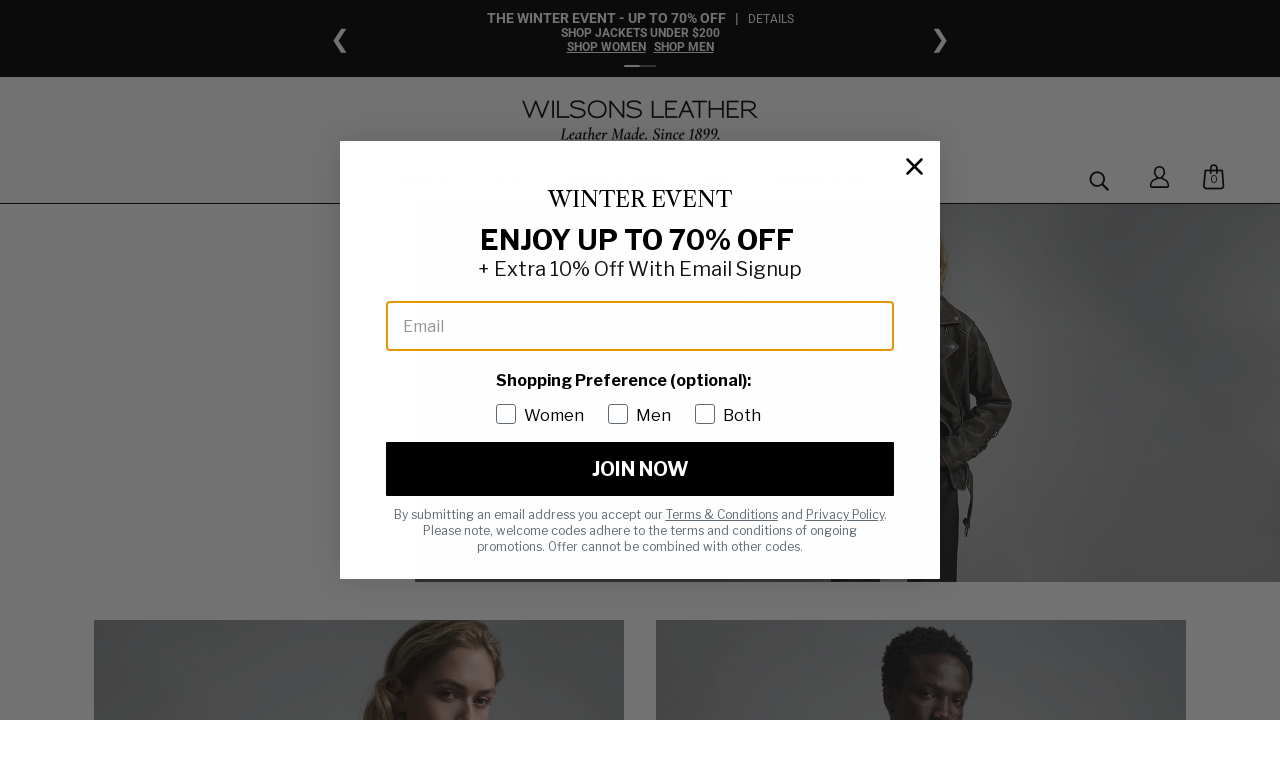

--- FILE ---
content_type: text/html; charset=utf-8
request_url: https://www.wilsonsleather.com/?cid=&002=2257720&004=57578847&005=428678309&006=386793172&009=e&011=wilsons%20leather
body_size: 53518
content:
<!doctype html>
<html class="no-js" lang="en" dir="ltr">
  <head>
    <!-- Maker Theme - Version 8.4.1 by Troop Themes - https://troopthemes.com/ -->

    <meta charset="UTF-8">
    <meta http-equiv="X-UA-Compatible" content="IE=edge">
    <meta name="referrer" content="strict-origin-when-cross-origin">
    <meta name="viewport" content="width=device-width, initial-scale=1.0, maximum-scale=5.0">
    
    <!-- Content Security Policy -->
    <!-- <meta http-equiv="Content-Security-Policy" content="default-src 'unsafe-inline' 'unsafe-eval' *.pepperjam.com szero.narvar.com *.shopifysvc.com *.facebook.com *.shopifypreview.com *.bing.com *.myshopify.com *.shopify.com *.hcaptcha.com *.paypal.com *.bc0a.com ajax.cloudflare.com *.optimove.net use.typekit.net p.typekit.net fonts.gstatic.com *.gstatic.com *.google.com *.facebook.net facebook.net *.paypalobjects.com *.doubleclick.net *.googletagmanager.com code.jquery.com shop.app cdn.shopify.com cdn-widgetsrepository.yotpo.com *.klaviyo.com *.yotpo.com *.onetrust.com cdn.cookielaw.org *.riskified.com fonts.googleapis.com *.olark.com *.clarity.ms monorail-edge.shopifysvc.com *.wilsonsleather.com cdn.jsdelivr.net *.five9.com *.five9.net *.f9client.com; img-src https://* data: w3.org/svg/2000; child-src 'self' static.olark.com; object-src 'none'; frame-src *.facebook.com *.wilsonsleather.com static.olark.com td.doubleclick.net www.paypalobjects.com *.hcaptcha.com *.shopify.com *.bing.com www.googletagmanager.com *.bc0a.com szero.narvar.com *.shopifysvc.com *.shopifypreview.com ajax.cloudflare.com shop.app www.paypal.com *.getelevar.com *.five9.com *.five9.net *.f9client.com;"> --><link href="//www.wilsonsleather.com/cdn/shop/t/103/assets/theme--critical.css?v=14671715294509209481769009589" as="style" rel="preload"><link href="//www.wilsonsleather.com/cdn/shop/t/103/assets/theme--async.css?v=152286419409058441841769003398" as="style" rel="preload"><link href="//www.wilsonsleather.com/cdn/shop/t/103/assets/theme--custom.css?v=142715104713534465591769122322" as="style" rel="preload"><link href="//www.wilsonsleather.com/cdn/shop/t/103/assets/lazysizes.min.js?v=153084990365669432281759269119" as="script" rel="preload"><script type="text/javascript">
        (function(c,l,a,r,i,t,y){
            c[a]=c[a]||function(){(c[a].q=c[a].q||[]).push(arguments)};
            t=l.createElement(r);t.async=1;t.src="https://www.clarity.ms/tag/"+i;
            y=l.getElementsByTagName(r)[0];y.parentNode.insertBefore(t,y);
        })(window, document, "clarity", "script", "obby3gp1gk");
    </script><link rel="canonical" href="https://www.wilsonsleather.com/"><link rel="shortcut icon" href="//www.wilsonsleather.com/cdn/shop/files/wilsons_favicon.png?v=1717081774&width=32" type="image/png">
      <link rel="apple-touch-icon" href="//www.wilsonsleather.com/cdn/shop/files/wilsons_favicon.png?v=1717081774&width=180"><!-- Start Five9 -->
      <script src="https://cdn.prod.us.five9.net/static/stable/chat/wrapper/index.js"></script>    
    <!-- End Five9 -->

		<!--BE IXF: JavaScript begin-->
		<!--Access to and use of BrightEdge AutoPilot - Self Connecting Pages is governed by the
			Infrastructure Product Terms located at: www.brightedge.com/infrastructure-product-terms.
			Customer acknowledges and agrees it has read, understands and agrees to be bound by the
			Infrastructure Product Terms. -->
		<script src="//cdn.bc0a.com/autopilot/f00000000311699/autopilot_sdk.js"></script>
		<!--BE IXF: JavaScript end-->
    
    <title>Wilsons Leather: Men&#39;s &amp; Women&#39;s Leather Jackets &amp; More
</title>
<meta name="description" content="Shop Quality Men&#39;s and Women&#39;s Leather Jackets with Free Shipping! Explore Our Stylish Leather Jackets and More at Great Prices.">
<meta name="keywords" content="Wilsons Leather,Leather Jeackets for Women,Leather Jackets for Men,womens motorcycle jackets,mens motorcycle jackets,leather bags,designer bags,starter jackets,bomber jackets,womens racer jackets,racer jackets,Andrew Marc"><!-- Bing -->
    <meta name="msvalidate.01" content="3A07FB76874D78F2F28430E1316E45B7" />
    <meta name="yandex-verification" content="c7ffb75903a6e1dd" />
    <meta name="google-site-verification" content="74v4Nf5VG_VKBDxFpwUzQshJInp2_jxtSyWdwQS6E1A" />
    
    <script src="/code.jquery.com/jquery-3.7.1.min.js?cf_hash=ee48592d1fff952fcf06ce0b666ed4785493afdc" defer="defer" integrity="sha256-/JqT3SQfawRcv/BIHPThkBvs0OEvtFFmqPF/lYI/Cxo=" crossorigin="anonymous"></script><meta property="og:type" content="website" />
  <meta property="og:title" content="Wilsons Leather: Men&#39;s &amp; Women&#39;s Leather Jackets &amp; More" /><meta property="og:url" content="https://www.wilsonsleather.com/" />
<meta property="og:site_name" content="Wilsons Leather" />
<meta property="og:description" content="Shop Quality Men&#39;s and Women&#39;s Leather Jackets with Free Shipping! Explore Our Stylish Leather Jackets and More at Great Prices." /><meta name="twitter:card" content="summary" />
<meta name="twitter:description" content="Shop Quality Men&#39;s and Women&#39;s Leather Jackets with Free Shipping! Explore Our Stylish Leather Jackets and More at Great Prices." /><meta name="twitter:title" content="Wilsons Leather: Men&#39;s &amp; Women&#39;s Leather Jackets &amp; More" /><style>@font-face {
  font-family: "Libre Franklin";
  font-weight: 400;
  font-style: normal;
  font-display: swap;
  src: url("//www.wilsonsleather.com/cdn/fonts/libre_franklin/librefranklin_n4.a9b0508e1ffb743a0fd6d0614768959c54a27d86.woff2") format("woff2"),
       url("//www.wilsonsleather.com/cdn/fonts/libre_franklin/librefranklin_n4.948f6f27caf8552b1a9560176e3f14eeb2c6f202.woff") format("woff");
}
@font-face {
  font-family: "Libre Franklin";
  font-weight: 400;
  font-style: normal;
  font-display: swap;
  src: url("//www.wilsonsleather.com/cdn/fonts/libre_franklin/librefranklin_n4.a9b0508e1ffb743a0fd6d0614768959c54a27d86.woff2") format("woff2"),
       url("//www.wilsonsleather.com/cdn/fonts/libre_franklin/librefranklin_n4.948f6f27caf8552b1a9560176e3f14eeb2c6f202.woff") format("woff");
}
@font-face {
  font-family: "Libre Franklin";
  font-weight: 400;
  font-style: normal;
  font-display: swap;
  src: url("//www.wilsonsleather.com/cdn/fonts/libre_franklin/librefranklin_n4.a9b0508e1ffb743a0fd6d0614768959c54a27d86.woff2") format("woff2"),
       url("//www.wilsonsleather.com/cdn/fonts/libre_franklin/librefranklin_n4.948f6f27caf8552b1a9560176e3f14eeb2c6f202.woff") format("woff");
}
@font-face {
  font-family: "Libre Franklin";
  font-weight: 700;
  font-style: normal;
  font-display: swap;
  src: url("//www.wilsonsleather.com/cdn/fonts/libre_franklin/librefranklin_n7.6739620624550b8695d0cc23f92ffd46eb51c7a3.woff2") format("woff2"),
       url("//www.wilsonsleather.com/cdn/fonts/libre_franklin/librefranklin_n7.7cebc205621b23b061b803310af0ad39921ae57d.woff") format("woff");
}
@font-face {
  font-family: "Libre Franklin";
  font-weight: 400;
  font-style: italic;
  font-display: swap;
  src: url("//www.wilsonsleather.com/cdn/fonts/libre_franklin/librefranklin_i4.5cee60cade760b32c7b489f9d561e97341909d7c.woff2") format("woff2"),
       url("//www.wilsonsleather.com/cdn/fonts/libre_franklin/librefranklin_i4.2f9ee939c2cc82522dfb62e1a084861f9beeb411.woff") format("woff");
}
@font-face {
  font-family: "Libre Franklin";
  font-weight: 700;
  font-style: italic;
  font-display: swap;
  src: url("//www.wilsonsleather.com/cdn/fonts/libre_franklin/librefranklin_i7.5cd0952dea701f27d5d0eb294c01347335232ef2.woff2") format("woff2"),
       url("//www.wilsonsleather.com/cdn/fonts/libre_franklin/librefranklin_i7.41af936a1cd17668e4e060c6e0ad838ccf133ddd.woff") format("woff");
}
@font-face {
  font-family: "Libre Franklin";
  font-weight: 400;
  font-style: normal;
  font-display: swap;
  src: url("//www.wilsonsleather.com/cdn/fonts/libre_franklin/librefranklin_n4.a9b0508e1ffb743a0fd6d0614768959c54a27d86.woff2") format("woff2"),
       url("//www.wilsonsleather.com/cdn/fonts/libre_franklin/librefranklin_n4.948f6f27caf8552b1a9560176e3f14eeb2c6f202.woff") format("woff");
}
@font-face {
  font-family: "Libre Franklin";
  font-weight: 700;
  font-style: normal;
  font-display: swap;
  src: url("//www.wilsonsleather.com/cdn/fonts/libre_franklin/librefranklin_n7.6739620624550b8695d0cc23f92ffd46eb51c7a3.woff2") format("woff2"),
       url("//www.wilsonsleather.com/cdn/fonts/libre_franklin/librefranklin_n7.7cebc205621b23b061b803310af0ad39921ae57d.woff") format("woff");
}
@font-face {
  font-family: "Libre Franklin";
  font-weight: 400;
  font-style: italic;
  font-display: swap;
  src: url("//www.wilsonsleather.com/cdn/fonts/libre_franklin/librefranklin_i4.5cee60cade760b32c7b489f9d561e97341909d7c.woff2") format("woff2"),
       url("//www.wilsonsleather.com/cdn/fonts/libre_franklin/librefranklin_i4.2f9ee939c2cc82522dfb62e1a084861f9beeb411.woff") format("woff");
}
@font-face {
  font-family: "Libre Franklin";
  font-weight: 400;
  font-style: normal;
  font-display: swap;
  src: url("//www.wilsonsleather.com/cdn/fonts/libre_franklin/librefranklin_n4.a9b0508e1ffb743a0fd6d0614768959c54a27d86.woff2") format("woff2"),
       url("//www.wilsonsleather.com/cdn/fonts/libre_franklin/librefranklin_n4.948f6f27caf8552b1a9560176e3f14eeb2c6f202.woff") format("woff");
}
@font-face {
  font-family: "Libre Franklin";
  font-weight: 700;
  font-style: normal;
  font-display: swap;
  src: url("//www.wilsonsleather.com/cdn/fonts/libre_franklin/librefranklin_n7.6739620624550b8695d0cc23f92ffd46eb51c7a3.woff2") format("woff2"),
       url("//www.wilsonsleather.com/cdn/fonts/libre_franklin/librefranklin_n7.7cebc205621b23b061b803310af0ad39921ae57d.woff") format("woff");
}
@font-face {
  font-family: "Libre Franklin";
  font-weight: 400;
  font-style: italic;
  font-display: swap;
  src: url("//www.wilsonsleather.com/cdn/fonts/libre_franklin/librefranklin_i4.5cee60cade760b32c7b489f9d561e97341909d7c.woff2") format("woff2"),
       url("//www.wilsonsleather.com/cdn/fonts/libre_franklin/librefranklin_i4.2f9ee939c2cc82522dfb62e1a084861f9beeb411.woff") format("woff");
}
@font-face {
  font-family: Roboto;
  font-weight: 400;
  font-style: normal;
  font-display: swap;
  src: url("//www.wilsonsleather.com/cdn/fonts/roboto/roboto_n4.2019d890f07b1852f56ce63ba45b2db45d852cba.woff2") format("woff2"),
       url("//www.wilsonsleather.com/cdn/fonts/roboto/roboto_n4.238690e0007583582327135619c5f7971652fa9d.woff") format("woff");
}
@font-face {
  font-family: Roboto;
  font-weight: 700;
  font-style: normal;
  font-display: swap;
  src: url("//www.wilsonsleather.com/cdn/fonts/roboto/roboto_n7.f38007a10afbbde8976c4056bfe890710d51dec2.woff2") format("woff2"),
       url("//www.wilsonsleather.com/cdn/fonts/roboto/roboto_n7.94bfdd3e80c7be00e128703d245c207769d763f9.woff") format("woff");
}
@font-face {
  font-family: Roboto;
  font-weight: 400;
  font-style: italic;
  font-display: swap;
  src: url("//www.wilsonsleather.com/cdn/fonts/roboto/roboto_i4.57ce898ccda22ee84f49e6b57ae302250655e2d4.woff2") format("woff2"),
       url("//www.wilsonsleather.com/cdn/fonts/roboto/roboto_i4.b21f3bd061cbcb83b824ae8c7671a82587b264bf.woff") format("woff");
}
@font-face {
  font-family: Roboto;
  font-weight: 700;
  font-style: italic;
  font-display: swap;
  src: url("//www.wilsonsleather.com/cdn/fonts/roboto/roboto_i7.7ccaf9410746f2c53340607c42c43f90a9005937.woff2") format("woff2"),
       url("//www.wilsonsleather.com/cdn/fonts/roboto/roboto_i7.49ec21cdd7148292bffea74c62c0df6e93551516.woff") format("woff");
}
:root {--font--heading--uppercase: uppercase;--font--section-heading--size: 28px;
      --font--block-heading--size: 20px;--font--paragraph--size: 16px;
      --font--accent--size: 13px;--font--banner--size: 76px;
    --font--banner--mobile-size: 44px;

    --font--featured--size: 52px;
    --font--featured--mobile-size: 38px;

    --font--heading--family: "Libre Franklin", sans-serif;
    --font--heading--weight: 400;
    --font--heading--normal-weight: 400;
    --font--heading--style: normal;
    --font--heading--spacing: 2px;

    --font--accent--family: "Libre Franklin", sans-serif;
    --font--accent--size: 12px;
    --font--accent--weight: 400;
    --font--accent--style: normal;
    --font--accent--spacing: 0px;

    --font--price--size: 16px;

    --font--nav--family: "Libre Franklin", sans-serif;
    --font--nav--size: 13px;
    --font--nav--weight: 100;
    --font--nav--style: normal;
    --font--nav--spacing: 0.5px;

    --font--button--family: "Libre Franklin", sans-serif;
    --font--button--size: 14px;
    --font--button--weight: 400;
    --font--button--style: normal;
    --font--button--spacing: 0.5px;
    --font--button--text-transform: uppercase;

    --font--paragraph--family: Roboto, sans-serif;
    --font--paragraph--weight: 400;
    --font--paragraph--style: normal;
    --font--paragraph--spacing: 0px;
    --font--paragraph--line-height: 26px;

    --font--italic--family: , ;
    
  }

  [data-item~='featured-heading'] .emphasized,
  [data-item~='banner-heading'] .emphasized {font-style: italic;}
</style><style>
  :root {
    --color--accent-1: #000000;
    --color--accent-1-translucent: rgba(0, 0, 0, 0.85);
    --color--accent-2: #ffffff;
    --color--accent-2-translucent: rgba(255, 255, 255, 0.85);
    --color--accent-3: #ece4d8;
    --color--accent-3-translucent: rgba(236, 228, 216, 0.85);
    
    --color--accent-4: #eaeaea;
    --color--accent-4-translucent: ;
    --color--accent-5: #9c4826;
    --color--accent-5-translucent: ;
    --color--accent-6: #b28d5d;
    --color--accent-6-translucent: ;
    --color--accent-7: #e7e7e7;
    --color--accent-7-translucent: ;
    --color--accent-8: #be0113;
    --color--accent-8-translucent: ; 
    
    --bg-color--light: #f8f8f8;
    --bg-color--light-translucent: rgba(248, 248, 248, 0.85);
    --bg-color--dark: #000000;
    --bg-color--dark-translucent: rgba(0, 0, 0, 0.85);
    --bdr-color--badge: rgba(0, 0, 0, 0.05);
    --bdr-color--page: ;
    --bg-color--body: #ffffff;
    --bg-color--body-translucent: rgba(255, 255, 255, 0.85);
    --bg-color--body-2: #ece4d8;
    --color--body: #000000;
    --color--body--light: #303030;
    --color--alternative: #ffffff;
    --bg-color--textbox: #fff;
    --bg-color--panel: #f7f7f7;
    --bdr-color--general: #eaeaea;
    --bdr-color--badge: rgba(0, 0, 0, 0.07);

    --color--border-disabled: #d2d2d2;
    --color--success: #4caf50;
    --color--fail: #d32f2f;
    --color--stars: black;

    --content--image-opacity: 0.2;
    --content--shadow-opacity: 0.0;

    --button--color: #ffffff;
    --button--bg-color: #000000;
    --button--bg-color--hover: var(--button--bg-color);
    --button--bdr-color: #000000;
    --button--color-disabled: #b9b9b9;
    --button--radius: 0px;
    --input--radius: 0px;
    --image--radius: 0px;

    

    /* shop pay */
    --payment-terms-background-color: #ffffff;

    /* js helpers */
    --sticky-offset: 0px;
  }
</style><style></style>
<script>
  var theme = theme || {};
  theme.libraries = theme.libraries || {};
  theme.local_storage = theme.local_storage || {};
  theme.settings = theme.settings || {};
  theme.scripts = theme.scripts || {};
  theme.styles = theme.styles || {};
  theme.swatches = theme.swatches || {};
  theme.translations = theme.translations || {};
  theme.urls = theme.urls || {};

  theme.libraries.masonry = '//www.wilsonsleather.com/cdn/shop/t/103/assets/masonry.min.js?v=153413113355937702121759269121';
  theme.libraries.swipe = '//www.wilsonsleather.com/cdn/shop/t/103/assets/swipe-listener.min.js?v=123039615894270182531759269118';
  theme.libraries.plyr = '/cdn/shopifycloud/plyr/v2.0/shopify-plyr';
  theme.libraries.vimeo = 'player.vimeo.com/api/player.js';
  theme.libraries.youtube = 'youtube.com/iframe_api';
  theme.libraries.hoverintent = '//www.wilsonsleather.com/cdn/shop/t/103/assets/hoverintent.js?v=140069538429432631501759269122';

  theme.local_storage.age_verification = 'makerTheme:ageVerified';
  theme.local_storage.collection_layout = 'makerTheme:collectionLayout';
  theme.local_storage.recent_products = 'makerTheme:recentlyViewed';
  theme.local_storage.search_layout = 'makerTheme:searchLayout';

  theme.settings.cart_type = 'drawer';
  theme.settings.money_format = "${{amount}}";

  theme.translations.add_to_cart = 'Add to Bag';
  theme.translations.mailing_list_success_message = 'Thanks for signing up!';
  theme.translations.out_of_stock = 'SOLD OUT';
  theme.translations.unavailable = 'Unavailable';
  theme.translations.url_copied = 'Link copied to clipboard';
  theme.translations.low_in_stock = {
    one: 'Only 1 item left',
    other: 'Only 2 items left'
  };

  theme.urls.all_products_collection = '/collections/all';
  theme.urls.cart = '/cart';
  theme.urls.cart_add = '/cart/add';
  theme.urls.cart_change = '/cart/change';
  theme.urls.cart_update = '/cart/update';
  theme.urls.product_recommendations = '/recommendations/products';
  theme.urls.predictive_search = '/search/suggest';
  theme.urls.search = '/search';

  
    theme.urls.root = '';
  

          theme.swatches['pavement'] = '//www.wilsonsleather.com/cdn/shop/files/swatch_PAVEMENT_100x.png?v=1120147310533590406';
        

          theme.swatches['high-rise'] = '//www.wilsonsleather.com/cdn/shop/files/swatch_CEMENT_100x.png?v=5942793293247670831';
        

          theme.swatches['onyx'] = '//www.wilsonsleather.com/cdn/shop/files/swatch_CHARCOAL_100x.png?v=2935778151955534454';
        

          theme.swatches['port'] = '//www.wilsonsleather.com/cdn/shop/files/swatch_BURGUNDY_100x.png?v=1043061010887866817';
        

          theme.swatches['cinnamon'] = '//www.wilsonsleather.com/cdn/shop/files/swatch_DARK_BROWN_100x.png?v=6676503559480376860';
        

          theme.swatches['beige-mocha'] = '//www.wilsonsleather.com/cdn/shop/files/swatch_DARK_BROWN_100x.png?v=6676503559480376860';
        

          theme.swatches['cement'] = '//www.wilsonsleather.com/cdn/shop/files/swatch_CHARCOAL_100x.png?v=2935778151955534454';
        

          theme.swatches['fig'] = '//www.wilsonsleather.com/cdn/shop/files/swatch_BURGUNDY_100x.png?v=1043061010887866817';
        

          theme.swatches['mushroom'] = '//www.wilsonsleather.com/cdn/shop/files/swatch_CAMEL_100x.png?v=11969517341317099900';
        

          theme.swatches['artichoke'] = '//www.wilsonsleather.com/cdn/shop/files/swatch_OLIVE_100x.png?v=808061608904439653';
        

          theme.swatches['black-black'] = '//www.wilsonsleather.com/cdn/shop/files/swatch_BLACK_100x.png?v=5872455366686584604';
        

          theme.swatches['camo'] = '//www.wilsonsleather.com/cdn/shop/files/swatch_OLIVE_100x.png?v=808061608904439653';
        

          theme.swatches['gunmetal'] = '//www.wilsonsleather.com/cdn/shop/files/swatch_CHARCOAL_100x.png?v=2935778151955534454';
        

          theme.swatches['army-green'] = '//www.wilsonsleather.com/cdn/shop/files/swatch_OLIVE_100x.png?v=808061608904439653';
        

          theme.swatches['grey-heather'] = '//www.wilsonsleather.com/cdn/shop/files/swatch_CHARCOAL_100x.png?v=2935778151955534454';
        

          theme.swatches['wine'] = '//www.wilsonsleather.com/cdn/shop/files/swatch_DARK_BROWN_100x.png?v=6676503559480376860';
        

          theme.swatches['deep-indigo'] = '//www.wilsonsleather.com/cdn/shop/files/swatch_NAVY_100x.png?v=3701930359022807153';
        

          theme.swatches['black-grey'] = '//www.wilsonsleather.com/cdn/shop/files/swatch_BLACK_100x.png?v=5872455366686584604';
        

          theme.swatches['black-olive'] = '//www.wilsonsleather.com/cdn/shop/files/swatch_BLACK_100x.png?v=5872455366686584604';
        

          theme.swatches['black-beige'] = '//www.wilsonsleather.com/cdn/shop/files/swatch_BLACK_100x.png?v=5872455366686584604';
        

          theme.swatches['medium-blue'] = '//www.wilsonsleather.com/cdn/shop/files/swatch_NAVY_100x.png?v=3701930359022807153';
        

          theme.swatches['blk-white'] = '//www.wilsonsleather.com/cdn/shop/files/swatch_BLACK_100x.png?v=5872455366686584604';
        

          theme.swatches['charcoal_'] = '//www.wilsonsleather.com/cdn/shop/files/swatch_CHARCOAL_100x.png?v=2935778151955534454';
        

          theme.swatches['blue-heather'] = '//www.wilsonsleather.com/cdn/shop/files/swatch_NAVY_100x.png?v=3701930359022807153';
        

          theme.swatches['ivory-black'] = '//www.wilsonsleather.com/cdn/shop/files/swatch_BLACK_100x.png?v=5872455366686584604';
        

          theme.swatches['shadow'] = '//www.wilsonsleather.com/cdn/shop/files/swatch_CHARCOAL_100x.png?v=2935778151955534454';
        

          theme.swatches['military'] = '//www.wilsonsleather.com/cdn/shop/files/swatch_OLIVE_100x.png?v=808061608904439653';
        

          theme.swatches['smoke'] = '//www.wilsonsleather.com/cdn/shop/files/swatch_CHARCOAL_100x.png?v=2935778151955534454';
        

          theme.swatches['moss'] = '//www.wilsonsleather.com/cdn/shop/files/swatch_CAMEL_100x.png?v=11969517341317099900';
        

          theme.swatches['black-brown'] = '//www.wilsonsleather.com/cdn/shop/files/swatch_BLACK_100x.png?v=5872455366686584604';
        

          theme.swatches['clay-black'] = '//www.wilsonsleather.com/cdn/shop/files/swatch_BLACK_100x.png?v=5872455366686584604';
        

          theme.swatches['denim'] = '//www.wilsonsleather.com/cdn/shop/files/swatch_denim_100x.png?v=2269137838780050571';
        

          theme.swatches['black'] = '//www.wilsonsleather.com/cdn/shop/files/swatch_BLACK_100x.png?v=5872455366686584604';
        

          theme.swatches['grey'] = '//www.wilsonsleather.com/cdn/shop/files/swatch_CHARCOAL_100x.png?v=2935778151955534454';
        

          theme.swatches['black'] = '//www.wilsonsleather.com/cdn/shop/files/swatch_BLACK_100x.png?v=5872455366686584604';
        

          theme.swatches['jet-black'] = '//www.wilsonsleather.com/cdn/shop/files/swatch_BLACK_100x.png?v=5872455366686584604';
        

          theme.swatches['matte-black'] = '//www.wilsonsleather.com/cdn/shop/files/swatch_BLACK_100x.png?v=5872455366686584604';
        

          theme.swatches['amethyst'] = '//www.wilsonsleather.com/cdn/shop/files/swatch_AMETHYST_100x.png?v=13247441479037814401';
        

          theme.swatches['artic-ice'] = '//www.wilsonsleather.com/cdn/shop/files/swatch_ARTIC_ICE_100x.png?v=4628891698328096819';
        

          theme.swatches['med-brown'] = '//www.wilsonsleather.com/cdn/shop/files/swatch_DARK_BROWN_100x.png?v=6676503559480376860';
        

          theme.swatches['dark-brown'] = '//www.wilsonsleather.com/cdn/shop/files/swatch_DARK_BROWN_100x.png?v=6676503559480376860';
        

          theme.swatches['light-blue'] = '//www.wilsonsleather.com/cdn/shop/files/swatch_LIGHT_BLUE_100x.png?v=3337085022918447884';
        

          theme.swatches['blush'] = '//www.wilsonsleather.com/cdn/shop/files/swatch_BLUSH_100x.png?v=16836321547594809518';
        

          theme.swatches['burgundy'] = '//www.wilsonsleather.com/cdn/shop/files/swatch_BURGUNDY_100x.png?v=1043061010887866817';
        

          theme.swatches['camel'] = '//www.wilsonsleather.com/cdn/shop/files/swatch_CAMEL_100x.png?v=11969517341317099900';
        

          theme.swatches['beige'] = '//www.wilsonsleather.com/cdn/shop/files/swatch_BEIGE_100x.png?v=7960160721975018791';
        

          theme.swatches['cappuccino'] = '//www.wilsonsleather.com/cdn/shop/files/swatch_CAPP_100x.png?v=9714879710933235980';
        

          theme.swatches['charcoal'] = '//www.wilsonsleather.com/cdn/shop/files/swatch_CHARCOAL_100x.png?v=2935778151955534454';
        

          theme.swatches['cement'] = '//www.wilsonsleather.com/cdn/shop/files/swatch_CEMENT_100x.png?v=5942793293247670831';
        

          theme.swatches['chocolate'] = '//www.wilsonsleather.com/cdn/shop/files/swatch_CHOCOLATE_100x.png?v=1665434504077509794';
        

          theme.swatches['cream'] = '//www.wilsonsleather.com/cdn/shop/files/swatch_CREAM_100x.png?v=12404304804248711179';
        

          theme.swatches['denim-blue'] = '//www.wilsonsleather.com/cdn/shop/files/swatch_DENIM_BLUE_100x.png?v=15532803565456618139';
        

          theme.swatches['espresso'] = '//www.wilsonsleather.com/cdn/shop/files/swatch_ESPRESSO_100x.png?v=18211257762278700023';
        

          theme.swatches['eggplant'] = '//www.wilsonsleather.com/cdn/shop/files/swatch_EGGPLANT_100x.png?v=7520252688608400867';
        

          theme.swatches['french-blue'] = '//www.wilsonsleather.com/cdn/shop/files/swatch_FRENCH_BLUE_100x.png?v=9969677609658148672';
        

          theme.swatches['fern'] = '//www.wilsonsleather.com/cdn/shop/files/swatch_FERN_100x.png?v=7120259654181108146';
        

          theme.swatches['fuschia'] = '//www.wilsonsleather.com/cdn/shop/files/swatch_FUSCHIA_100x.png?v=9704013269100969581';
        

          theme.swatches['fiji'] = '//www.wilsonsleather.com/cdn/shop/files/swatch_FIJI_100x.png?v=9744652144207138024';
        

          theme.swatches['marine'] = '//www.wilsonsleather.com/cdn/shop/files/swatch_MARINE_100x.png?v=16434000107275557137';
        

          theme.swatches['luster'] = '//www.wilsonsleather.com/cdn/shop/files/swatch_LUSTER_100x.png?v=1233556690372053400';
        

          theme.swatches['midnight'] = '//www.wilsonsleather.com/cdn/shop/files/swatch_MIDNIGHT_100x.png?v=645707482353983436';
        

          theme.swatches['nutmeg'] = '//www.wilsonsleather.com/cdn/shop/files/swatch_NUTMEG_100x.png?v=12721025175928698081';
        

          theme.swatches['mojave'] = '//www.wilsonsleather.com/cdn/shop/files/swatch_MOJAVE_100x.png?v=11063153967920101281';
        

          theme.swatches['oatmeal'] = '//www.wilsonsleather.com/cdn/shop/files/swatch_OATMEAL_100x.png?v=16662231553587389152';
        

          theme.swatches['navy'] = '//www.wilsonsleather.com/cdn/shop/files/swatch_NAVY_100x.png?v=3701930359022807153';
        

          theme.swatches['orchid'] = '//www.wilsonsleather.com/cdn/shop/files/swatch_ORCHID_100x.png?v=2364013368690958985';
        

          theme.swatches['olive'] = '//www.wilsonsleather.com/cdn/shop/files/swatch_OLIVE_100x.png?v=808061608904439653';
        

          theme.swatches['pavement'] = '//www.wilsonsleather.com/cdn/shop/files/swatch_PAVEMENT_100x.png?v=1120147310533590406';
        

          theme.swatches['sage'] = '//www.wilsonsleather.com/cdn/shop/files/swatch_SAGE_100x.png?v=9124905123341040010';
        

          theme.swatches['sepia'] = '//www.wilsonsleather.com/cdn/shop/files/swatch_SEPIA_100x.png?v=238207583354396333';
        

          theme.swatches['spruce'] = '//www.wilsonsleather.com/cdn/shop/files/swatch_SPRUCE_100x.png?v=4599283673908099020';
        

          theme.swatches['rose-taupe'] = '//www.wilsonsleather.com/cdn/shop/files/swatch_ROSE_TAUPE_100x.png?v=4795954703093839967';
        

          theme.swatches['twine-combo'] = '//www.wilsonsleather.com/cdn/shop/files/swatch_TWINE_COMBO_100x.png?v=4162850593866114174';
        

          theme.swatches['white'] = '//www.wilsonsleather.com/cdn/shop/files/swatch_WHITE_100x.png?v=14941319331445072388';
        

          theme.swatches['vapor-heather'] = '//www.wilsonsleather.com/cdn/shop/files/swatch_VAPOR_HEATHER_100x.png?v=17677935468260028219';
        

          theme.swatches['whiskey'] = '//www.wilsonsleather.com/cdn/shop/files/swatch_WHISKEY_100x.png?v=11120725605693333560';
        

          theme.swatches['taupe'] = '//www.wilsonsleather.com/cdn/shop/files/swatch_TAUPE_100x.png?v=10921212288221227455';
        

          theme.swatches['yankees'] = '//www.wilsonsleather.com/cdn/shop/files/swatch_YANKEES_100x.jpg?v=6874431830941326879';
        

          theme.swatches['white-sox'] = '//www.wilsonsleather.com/cdn/shop/files/swatch_WHITE_SOX_100x.jpg?v=3426845713897911983';
        

          theme.swatches['washington-nationals'] = '//www.wilsonsleather.com/cdn/shop/files/swatch_WNL_100x.jpg?v=1251190003885813814';
        

          theme.swatches['warriors'] = '//www.wilsonsleather.com/cdn/shop/files/swatch_WARRIORS_100x.jpg?v=14096476641154666826';
        

          theme.swatches['tigers'] = '//www.wilsonsleather.com/cdn/shop/files/swatch_TIGERS_100x.jpg?v=17604792068587231808';
        

          theme.swatches['tampa-bay'] = '//www.wilsonsleather.com/cdn/shop/files/swatch_TDR_100x.jpg?v=8554908904930547168';
        

          theme.swatches['texas-rangers'] = '//www.wilsonsleather.com/cdn/shop/files/swatch_TEXAS_RANGERS_100x.jpg?v=5259837869798734544';
        

          theme.swatches['vikings'] = '//www.wilsonsleather.com/cdn/shop/files/swatch_VIKINGS_100x.jpg?v=14892895084478115938';
        

          theme.swatches['twins'] = '//www.wilsonsleather.com/cdn/shop/files/swatch_TWINS_100x.jpg?v=10023159204549556843';
        

          theme.swatches['titans'] = '//www.wilsonsleather.com/cdn/shop/files/swatch_TITANS_100x.jpg?v=3444971697360976166';
        

          theme.swatches['texans'] = '//www.wilsonsleather.com/cdn/shop/files/swatch_TEXANS_100x.jpg?v=650296776775795680';
        

          theme.swatches['padres'] = '//www.wilsonsleather.com/cdn/shop/files/swatch_SDP_100x.jpg?v=5877272065396847943';
        

          theme.swatches['sixers'] = '//www.wilsonsleather.com/cdn/shop/files/swatch_SIXERS_100x.jpg?v=16760597115985409928';
        

          theme.swatches['san-fran-giants'] = '//www.wilsonsleather.com/cdn/shop/files/swatch_SAN_FRAN_GIANTS_100x.jpg?v=12012421756615552334';
        

          theme.swatches['sharks'] = '//www.wilsonsleather.com/cdn/shop/files/swatch_SJS_100x.jpg?v=3825698487368094644';
        

          theme.swatches['cardinals'] = '//www.wilsonsleather.com/cdn/shop/files/swatch_SLC_100x.jpg?v=4845992163751274053';
        

          theme.swatches['blue'] = '//www.wilsonsleather.com/cdn/shop/files/swatch_NAVY_100x.png?v=3701930359022807153';
        

          theme.swatches['red'] = '//www.wilsonsleather.com/cdn/shop/files/oxblood2_100x.png?v=15261628335086917088';
        

          theme.swatches['red-sox'] = '//www.wilsonsleather.com/cdn/shop/files/swatch_RED_SOX_100x.jpg?v=8086568359011249802';
        

          theme.swatches['kraken'] = '//www.wilsonsleather.com/cdn/shop/files/swatch_SN1_100x.jpg?v=7007728288990065406';
        

          theme.swatches['sabres'] = '//www.wilsonsleather.com/cdn/shop/files/swatch_SABRES_100x.jpg?v=9749851606341781937';
        

          theme.swatches['steelers'] = '//www.wilsonsleather.com/cdn/shop/files/swatch_STEELERS_100x.jpg?v=8486159963633063840';
        

          theme.swatches['saints'] = '//www.wilsonsleather.com/cdn/shop/files/swatch_SAINTS_100x.jpg?v=17607603463553837313';
        

          theme.swatches['seahawks'] = '//www.wilsonsleather.com/cdn/shop/files/swatch_SEAHAWKS_100x.jpg?v=5647524702021494573';
        

          theme.swatches['pirates'] = '//www.wilsonsleather.com/cdn/shop/files/swatch_PIRATES_100x.jpg?v=1536766002741775343';
        

          theme.swatches['phillies'] = '//www.wilsonsleather.com/cdn/shop/files/swatch_PHILLIES_100x.jpg?v=14279949674199199261';
        

          theme.swatches['orioles'] = '//www.wilsonsleather.com/cdn/shop/files/swatch_ORIOLES_100x.jpg?v=5886170707785054077';
        

          theme.swatches['coyotes'] = '//www.wilsonsleather.com/cdn/shop/files/swatch_PHC_100x.jpg?v=18090341739860327394';
        

          theme.swatches['packers'] = '//www.wilsonsleather.com/cdn/shop/files/swatch_PACKERS_100x.jpg?v=2866983132563955460';
        

          theme.swatches['rams'] = '//www.wilsonsleather.com/cdn/shop/files/swatch_RAMS_100x.jpg?v=5332527286018872547';
        

          theme.swatches['ravens'] = '//www.wilsonsleather.com/cdn/shop/files/swatch_RAVENS_100x.jpg?v=6207561934283787002';
        

          theme.swatches['raiders'] = '//www.wilsonsleather.com/cdn/shop/files/swatch_RAIDERS_100x.jpg?v=1592673736919513806';
        

          theme.swatches['panthers'] = '//www.wilsonsleather.com/cdn/shop/files/swatch_PANTHERS_100x.jpg?v=10661288918029748811';
        

          theme.swatches['patriots'] = '//www.wilsonsleather.com/cdn/shop/files/swatch_PATRIOTS_100x.jpg?v=1357469885077584490';
        

          theme.swatches['wild'] = '//www.wilsonsleather.com/cdn/shop/files/swatch_MDW_100x.jpg?v=13477900476794092113';
        

          theme.swatches['rangers'] = '//www.wilsonsleather.com/cdn/shop/files/swatch_NYR_100x.jpg?v=4144800608710943016';
        

          theme.swatches['nuggets'] = '//www.wilsonsleather.com/cdn/shop/files/swatch_NUGGETS_100x.jpg?v=2753052121489686630';
        

          theme.swatches['mets'] = '//www.wilsonsleather.com/cdn/shop/files/swatch_METS_100x.jpg?v=10820752930435765554';
        

          theme.swatches['ducks'] = '//www.wilsonsleather.com/cdn/shop/files/swatch_MDK_100x.jpg?v=17220199424669632010';
        

          theme.swatches['nets'] = '//www.wilsonsleather.com/cdn/shop/files/swatch_NET_100x.jpg?v=1304229114867043202';
        

          theme.swatches['mavericks'] = '//www.wilsonsleather.com/cdn/shop/files/swatch_MAVERICKS_100x.jpg?v=11522272947816588684';
        

          theme.swatches['mariners'] = '//www.wilsonsleather.com/cdn/shop/files/swatch_MARINERS_100x.jpg?v=14036903590781935715';
        

          theme.swatches['knicks'] = '//www.wilsonsleather.com/cdn/shop/files/swatch_KNICKS_100x.jpg?v=6735093784172487235';
        

          theme.swatches['kings'] = '//www.wilsonsleather.com/cdn/shop/files/swatch_LAK_100x.jpg?v=13864935929267908097';
        

          theme.swatches['lakers'] = '//www.wilsonsleather.com/cdn/shop/files/swatch_LAKERS_100x.jpg?v=6430469050199929661';
        

          theme.swatches['lions'] = '//www.wilsonsleather.com/cdn/shop/files/swatch_LIONS_100x.jpg?v=2000360863308283725';
        

          theme.swatches['heat'] = '//www.wilsonsleather.com/cdn/shop/files/swatch_HEAT_100x.jpg?v=11517050319559342461';
        

          theme.swatches['miami'] = '//www.wilsonsleather.com/cdn/shop/files/swatch_FML_100x.jpg?v=3030604997636300740';
        

          theme.swatches['falcons'] = '//www.wilsonsleather.com/cdn/shop/files/swatch_FALCONS_100x.jpg?v=11330224945029590011';
        

          theme.swatches['dodgers'] = '//www.wilsonsleather.com/cdn/shop/files/swatch_DODGERS_100x.jpg?v=9028397060211593964';
        

          theme.swatches['eagles'] = '//www.wilsonsleather.com/cdn/shop/files/swatch_EAGLES_100x.jpg?v=13214925141158541853';
        

          theme.swatches['giants'] = '//www.wilsonsleather.com/cdn/shop/files/swatch_GIANTS_100x.jpg?v=2569959271386601392';
        

          theme.swatches['dolphins'] = '//www.wilsonsleather.com/cdn/shop/files/swatch_DOLPHINS_100x.jpg?v=12393740898472759936';
        

          theme.swatches['stars'] = '//www.wilsonsleather.com/cdn/shop/files/swatch_DAS_100x.jpg?v=7135673493252511748';
        

          theme.swatches['cubs'] = '//www.wilsonsleather.com/cdn/shop/files/swatch_CUBS_100x.jpg?v=16860500545947900233';
        

          theme.swatches['pistons'] = '//www.wilsonsleather.com/cdn/shop/files/swatch_DETROIT_PISTONS_100x.jpg?v=1997687285415136243';
        

          theme.swatches['celtics'] = '//www.wilsonsleather.com/cdn/shop/files/swatch_CELTICS_100x.jpg?v=13941579233318975279';
        

          theme.swatches['cavs'] = '//www.wilsonsleather.com/cdn/shop/files/swatch_CCV_100x.jpg?v=18254480358891978016';
        

          theme.swatches['cardinals'] = '//www.wilsonsleather.com/cdn/shop/files/swatch_CARDINALS_100x.jpg?v=15980793869473945351';
        

          theme.swatches['colorado'] = '//www.wilsonsleather.com/cdn/shop/files/swatch_CAV_100x.jpg?v=14276318099723443996';
        

          theme.swatches['commanders'] = '//www.wilsonsleather.com/cdn/shop/files/swatch_COMMANDERS_100x.jpg?v=12789901159697380060';
        

          theme.swatches['cowboys-swatch_cowboys-jpg'] = '//www.wilsonsleather.com/cdn/shop/files/cowboys;%20swatch_COWBOYS_100x.jpg?v=8254';
        

          theme.swatches['chargers'] = '//www.wilsonsleather.com/cdn/shop/files/swatch_CHARGERS_100x.jpg?v=18049514644221394489';
        

          theme.swatches['colts'] = '//www.wilsonsleather.com/cdn/shop/files/swatch_COLTS_100x.jpg?v=15310429458492597434';
        

          theme.swatches['chiefs'] = '//www.wilsonsleather.com/cdn/shop/files/swatch_CHIEFS_100x.jpg?v=11108689669130666738';
        

          theme.swatches['braves'] = '//www.wilsonsleather.com/cdn/shop/files/swatch_BRAVES_100x.jpg?v=346710050566985675';
        

          theme.swatches['bulls'] = '//www.wilsonsleather.com/cdn/shop/files/swatch_BULLS_100x.jpg?v=3089382734717819520';
        

          theme.swatches['bruins'] = '//www.wilsonsleather.com/cdn/shop/files/swatch_BRUINS_100x.jpg?v=8503540851092552710';
        

          theme.swatches['brewers'] = '//www.wilsonsleather.com/cdn/shop/files/swatch_BREWERS_100x.jpg?v=15809995436151777455';
        

          theme.swatches['brown'] = '//www.wilsonsleather.com/cdn/shop/files/swatch_CAPP_100x.png?v=9714879710933235980';
        

          theme.swatches['broncos'] = '//www.wilsonsleather.com/cdn/shop/files/swatch_BRONCOS_100x.jpg?v=8544215428556310346';
        

          theme.swatches['bucs'] = '//www.wilsonsleather.com/cdn/shop/files/swatch_BUCS_100x.jpg?v=16716441422564683137';
        

          theme.swatches['bills'] = '//www.wilsonsleather.com/cdn/shop/files/swatch_BILLS_100x.jpg?v=7325242586795621216';
        

          theme.swatches['astros'] = '//www.wilsonsleather.com/cdn/shop/files/swatch_ASTROS_100x.jpg?v=14448761925260392785';
        

          theme.swatches['athletics'] = '//www.wilsonsleather.com/cdn/shop/files/swatch_ATHLETICS_100x.jpg?v=8254';
        

          theme.swatches['knights'] = '//www.wilsonsleather.com/cdn/shop/files/swatch_4LV_100x.jpg?v=9592275213218237178';
        

          theme.swatches['49ers'] = '//www.wilsonsleather.com/cdn/shop/files/swatch_49ERS_100x.jpg?v=14828124950886575866';
        

          theme.swatches['angels'] = '//www.wilsonsleather.com/cdn/shop/files/swatch_ANGELS_100x.jpg?v=4121944044880849696';
        

          theme.swatches['bengals'] = '//www.wilsonsleather.com/cdn/shop/files/swatch_BENGALS_100x.jpg?v=14612234716264872741';
        

          theme.swatches['bears'] = '//www.wilsonsleather.com/cdn/shop/files/BEARS_logo_100x.jpg?v=11981171425231689890';
        

          theme.swatches['amparo-blue'] = '//www.wilsonsleather.com/cdn/shop/files/swatch_BLUE_100x.png?v=10030292306006050023';
        

          theme.swatches['black-white'] = '//www.wilsonsleather.com/cdn/shop/files/swatch_BLACK_100x.png?v=5872455366686584604';
        

          theme.swatches['deep-red'] = '//www.wilsonsleather.com/cdn/shop/files/swatch_OXBLOOD_100x.png?v=8254';
        

          theme.swatches['red'] = '//www.wilsonsleather.com/cdn/shop/files/swatch_RED_100x.png?v=4633220840581521098';
        

          theme.swatches['toffee'] = '//www.wilsonsleather.com/cdn/shop/files/swatch_brown_100x.png?v=5956836455708103765';
        

          theme.swatches['brown'] = '//www.wilsonsleather.com/cdn/shop/files/swatch_brown_100x.png?v=5956836455708103765';
        

          theme.swatches['cognac'] = '//www.wilsonsleather.com/cdn/shop/files/swatch_cognac_100x.png?v=13499119248562662385';
        

          theme.swatches['chocolate-brown'] = '//www.wilsonsleather.com/cdn/shop/files/swatch_brown_100x.png?v=5956836455708103765';
        

          theme.swatches['dark-roast'] = '//www.wilsonsleather.com/cdn/shop/files/swatch_brown_100x.png?v=5956836455708103765';
        

          theme.swatches['merlot'] = '//www.wilsonsleather.com/cdn/shop/files/swatch_mauve_100x.png?v=13488245158825809055';
        

          theme.swatches['sterling'] = '//www.wilsonsleather.com/cdn/shop/files/swatch_ARTIC_ICE_100x.png?v=4628891698328096819';
        

          theme.swatches['champagne'] = '//www.wilsonsleather.com/cdn/shop/files/swatch_BLUSH_100x.png?v=16836321547594809518';
        

          theme.swatches['pewter'] = '//www.wilsonsleather.com/cdn/shop/files/swatch_GREY_100x.png?v=13394274098821164436';
        

          theme.swatches['grey'] = '//www.wilsonsleather.com/cdn/shop/files/swatch_GREY_100x.png?v=13394274098821164436';
        

          theme.swatches['birch'] = '//www.wilsonsleather.com/cdn/shop/files/swatch_CREAM_100x.png?v=12404304804248711179';
        

          theme.swatches['coffee'] = '//www.wilsonsleather.com/cdn/shop/files/swatch_WHISKEY_100x.png?v=11120725605693333560';
        

          theme.swatches['slate'] = '//www.wilsonsleather.com/cdn/shop/files/swatch_GREY_100x.png?v=13394274098821164436';
        

          theme.swatches['oxblood'] = '//www.wilsonsleather.com/cdn/shop/files/swatch_OXBLOOD_100x.png?v=8254';
        

          theme.swatches['lt-grey-ivory'] = '//www.wilsonsleather.com/cdn/shop/files/swatch_LT_GREY_IVORY_100x.png?v=700596067284443580';
        

          theme.swatches['gry-heather'] = '//www.wilsonsleather.com/cdn/shop/files/swatch_GRY_HEATHER_100x.png?v=635686977309367311';
        

          theme.swatches['blue'] = '//www.wilsonsleather.com/cdn/shop/files/swatch_BLUE_100x.png?v=10030292306006050023';
        

          theme.swatches['ink'] = '//www.wilsonsleather.com/cdn/shop/files/swatch_INK_100x.png?v=11535409689905684167';
        

          theme.swatches['chambry'] = '//www.wilsonsleather.com/cdn/shop/files/swatch_CHAMBRY_100x.png?v=7414414952998874295';
        

          theme.swatches['silver'] = '//www.wilsonsleather.com/cdn/shop/files/swatch_SILVER_100x.png?v=15695947711664420091';
        

          theme.swatches['mauve'] = '//www.wilsonsleather.com/cdn/shop/files/swatch_mauve_100x.png?v=13488245158825809055';
        

          theme.swatches['pink'] = '//www.wilsonsleather.com/cdn/shop/files/swatch_mauve_100x.png?v=13488245158825809055';
        

          theme.swatches['rose-quartz'] = '//www.wilsonsleather.com/cdn/shop/files/swatch_mauve_100x.png?v=13488245158825809055';
        

          theme.swatches['dried-roses'] = '//www.wilsonsleather.com/cdn/shop/files/swatch_DRIED_ROSES_100x.png?v=17673976428067489802';
        

          theme.swatches['twine'] = '//www.wilsonsleather.com/cdn/shop/files/swatch_TWINE_100x.png?v=640703578088763535';
        

          theme.swatches['black-char-combo'] = '//www.wilsonsleather.com/cdn/shop/files/swatch_BLACK_100x.png?v=5872455366686584604';
        

          theme.swatches['water-blue'] = '//www.wilsonsleather.com/cdn/shop/files/swatch_JADE_100x.png?v=8254';
        

          theme.swatches['dark-olive'] = '//www.wilsonsleather.com/cdn/shop/files/swatch_DARK_OLIVE_100x.png?v=10163418194792781386';
        

          theme.swatches['khaki'] = '//www.wilsonsleather.com/cdn/shop/files/swatch_KHAKI_100x.png?v=15660683520703484373';
        

          theme.swatches['forest'] = '//www.wilsonsleather.com/cdn/shop/files/swatch_DARK_OLIVE_100x.png?v=10163418194792781386';
        

          theme.swatches['steam'] = '//www.wilsonsleather.com/cdn/shop/files/swatch_WHITE_100x.png?v=14941319331445072388';
        

          theme.swatches['fawn'] = '//www.wilsonsleather.com/cdn/shop/files/swatch_WHITE_100x.png?v=14941319331445072388';
        

          theme.swatches['birch'] = '//www.wilsonsleather.com/cdn/shop/files/swatch_WHITE_100x.png?v=14941319331445072388';
        

          theme.swatches['grey-heather-multi'] = '//www.wilsonsleather.com/cdn/shop/files/swatch_GREY_100x.png?v=13394274098821164436';
        

          theme.swatches['jungle'] = '//www.wilsonsleather.com/cdn/shop/files/swatch_brown_100x.png?v=5956836455708103765';
        

          theme.swatches['canteen'] = '//www.wilsonsleather.com/cdn/shop/files/swatch_CANTEEN_100x.png?v=5251669738208032026';
        

          theme.swatches['steel'] = '//www.wilsonsleather.com/cdn/shop/files/swatch_GREY_100x.png?v=13394274098821164436';
        

          theme.swatches['asphalt'] = '//www.wilsonsleather.com/cdn/shop/files/swatch_GREY_100x.png?v=13394274098821164436';
        

          theme.swatches['shadow'] = '//www.wilsonsleather.com/cdn/shop/files/swatch_%20GREY_100x.png?v=8254';
        

          theme.swatches['cincinnati-bengals'] = '//www.wilsonsleather.com/cdn/shop/files/BENGALS_logo_100x.jpg?v=5086014674364427404';
        

          theme.swatches['pittsburgh-steelers'] = '//www.wilsonsleather.com/cdn/shop/files/STEELERS_logo_100x.jpg?v=8187614689181914658';
        

          theme.swatches['green-bay-packers'] = '//www.wilsonsleather.com/cdn/shop/files/pac_logo_100x.jpg?v=14953259821511767710';
        

          theme.swatches['kansas-city-chiefs'] = '//www.wilsonsleather.com/cdn/shop/files/kac_logo_100x.jpg?v=9997977097219915716';
        

          theme.swatches['las-vegas-raiders'] = '//www.wilsonsleather.com/cdn/shop/files/rad_logo_100x.jpg?v=10347273791323941475';
        

          theme.swatches['buffalo-bills'] = '//www.wilsonsleather.com/cdn/shop/files/bil_logo_100x.jpg?v=13963523018327526169';
        

          theme.swatches['phil-eagles'] = '//www.wilsonsleather.com/cdn/shop/files/EAGLES_logo_100x.jpg?v=16374610519955795370';
        

          theme.swatches['sf-49ers'] = '//www.wilsonsleather.com/cdn/shop/files/snf_logo_100x.jpg?v=18364591993641023123';
        

          theme.swatches['ny-giants'] = '//www.wilsonsleather.com/cdn/shop/files/swatch_GIANTS_100x.jpg?v=2569959271386601392';
        

          theme.swatches['la-rams'] = '//www.wilsonsleather.com/cdn/shop/files/swatch_RAMS_100x.jpg?v=5332527286018872547';
        

          theme.swatches['ny-jets'] = '//www.wilsonsleather.com/cdn/shop/files/jet_logo_100x.jpg?v=5385087332526802342';
        

          theme.swatches['green'] = '//www.wilsonsleather.com/cdn/shop/files/greenswatch_100x.png?v=14279265774303453753';
        

          theme.swatches['ox-red'] = '//www.wilsonsleather.com/cdn/shop/files/oxred_100x.png?v=1770755343993363207';
        

          theme.swatches['black-cognac'] = '//www.wilsonsleather.com/cdn/shop/files/blackcognac_100x.png?v=17779972053419941434';
        

          theme.swatches['black-multi'] = '//www.wilsonsleather.com/cdn/shop/files/blackmulti_100x.png?v=16622101792019130575';
        

          theme.swatches['oxblood'] = '//www.wilsonsleather.com/cdn/shop/files/oxblood2_100x.png?v=15261628335086917088';
        

          theme.swatches['tan'] = '//www.wilsonsleather.com/cdn/shop/files/swatch_TAUPE_100x.png?v=10921212288221227455';
        

          theme.swatches['red'] = '//www.wilsonsleather.com/cdn/shop/files/oxred_100x.png?v=1770755343993363207';
        

          theme.swatches['green'] = '//www.wilsonsleather.com/cdn/shop/files/greenswatch_100x.png?v=14279265774303453753';
        

          theme.swatches['white-ivory'] = '//www.wilsonsleather.com/cdn/shop/files/swatch_WHITE_100x.png?v=14941319331445072388';
        

          theme.swatches['seattle-seahawks'] = '//www.wilsonsleather.com/cdn/shop/files/SEAHAWKS_logo_100x.jpg?v=8585049537989155511';
        

          theme.swatches['washington-commanders'] = '//www.wilsonsleather.com/cdn/shop/files/wbz_logo_100x.jpg?v=18395881229494799318';
        

          theme.swatches['denver-broncos'] = '//www.wilsonsleather.com/cdn/shop/files/deb_logo_100x.jpg?v=17676369363374819163';
        

          theme.swatches['detroit-lions'] = '//www.wilsonsleather.com/cdn/shop/files/lio_logo_100x.jpg?v=17416215384465709026';
        

          theme.swatches['new-england-patriots'] = '//www.wilsonsleather.com/cdn/shop/files/pat_logo_100x.jpg?v=4985597506117001670';
        

          theme.swatches['miami-dolphins'] = '//www.wilsonsleather.com/cdn/shop/files/DOLPHINS_logo_100x.jpg?v=17988996201613958160';
        

          theme.swatches['tennessee-titans'] = '//www.wilsonsleather.com/cdn/shop/files/TITANS_logo_100x.jpg?v=10577243319098540656';
        

          theme.swatches['atlnta-falcons'] = '//www.wilsonsleather.com/cdn/shop/files/fal_logo_100x.jpg?v=17592726360733859763';
        

          theme.swatches['cleveland-browns'] = '//www.wilsonsleather.com/cdn/shop/files/BROWNS_logo_100x.jpg?v=12885616406608080504';
        

          theme.swatches['arizona-cardinals'] = '//www.wilsonsleather.com/cdn/shop/files/cdn_logo_100x.jpg?v=12858225295082956216';
        

          theme.swatches['chi-bears'] = '//www.wilsonsleather.com/cdn/shop/files/BEARS_logo_100x.jpg?v=11981171425231689890';
        

          theme.swatches['houston-texans'] = '//www.wilsonsleather.com/cdn/shop/files/TEXANS_logo_100x.jpg?v=8329272971835319372';
        

          theme.swatches['indianapolis-colts'] = '//www.wilsonsleather.com/cdn/shop/files/COLTS_logo_100x.jpg?v=10601565344782368103';
        

          theme.swatches['jacksonville-jaguars'] = '//www.wilsonsleather.com/cdn/shop/files/JAGUARS_logo_100x.jpg?v=12263765918507078129';
        

          theme.swatches['tampa-bay-bucaneers'] = '//www.wilsonsleather.com/cdn/shop/files/tpa_logo_100x.jpg?v=5623074448973734731';
        

          theme.swatches['minnesota-vikings'] = '//www.wilsonsleather.com/cdn/shop/files/vik_logo_100x.jpg?v=8267699959324468442';
        

          theme.swatches['los-angeles-chargers'] = '//www.wilsonsleather.com/cdn/shop/files/chg_logo_100x.jpg?v=1363494826780398638';
        

          theme.swatches['baltimore-ravens'] = '//www.wilsonsleather.com/cdn/shop/files/RAVENS_logo_100x.jpg?v=6149032361617175647';
        

          theme.swatches['carolina-panthers'] = '//www.wilsonsleather.com/cdn/shop/files/cpn_logo_100x.jpg?v=4288849817342380598';
        

          theme.swatches['new-orleans-saints'] = '//www.wilsonsleather.com/cdn/shop/files/nos_logo_100x.jpg?v=18187136258994645345';
        

          theme.swatches['phil-phillies'] = '//www.wilsonsleather.com/cdn/shop/files/swatch_PHILLIES_100x.jpg?v=14279949674199199261';
        

          theme.swatches['st-louis-cardinals'] = '//www.wilsonsleather.com/cdn/shop/files/SWATCH_st_louis_cardinals_100x.jpg?v=14010482569814883315';
        

          theme.swatches['ny-yankees'] = '//www.wilsonsleather.com/cdn/shop/files/swatch_YANKEES_100x.jpg?v=6874431830941326879';
        

          theme.swatches['ny-mets'] = '//www.wilsonsleather.com/cdn/shop/files/swatch_METS_100x.jpg?v=10820752930435765554';
        

          theme.swatches['baltimore-orioles'] = '//www.wilsonsleather.com/cdn/shop/files/swatch_ORIOLES_100x.jpg?v=5886170707785054077';
        

          theme.swatches['chi-white-sox'] = '//www.wilsonsleather.com/cdn/shop/files/swatch_WHITE_SOX_100x.jpg?v=3426845713897911983';
        

          theme.swatches['tampa-bay-devil-rays'] = '//www.wilsonsleather.com/cdn/shop/files/swatch_TDR_100x.jpg?v=8554908904930547168';
        

          theme.swatches['la-dodgers'] = '//www.wilsonsleather.com/cdn/shop/files/swatch_DODGERS_100x.jpg?v=9028397060211593964';
        

          theme.swatches['atlanta-braves'] = '//www.wilsonsleather.com/cdn/shop/files/swatch_BRAVES_100x.jpg?v=346710050566985675';
        

          theme.swatches['boston-red-sox'] = '//www.wilsonsleather.com/cdn/shop/files/swatch_RED_SOX_100x.jpg?v=8086568359011249802';
        

          theme.swatches['seattle-mariners'] = '//www.wilsonsleather.com/cdn/shop/files/swatch_MARINERS_100x.jpg?v=14036903590781935715';
        

          theme.swatches['chi-cubs'] = '//www.wilsonsleather.com/cdn/shop/files/swatch_CUBS_100x.jpg?v=16860500545947900233';
        

          theme.swatches['pittsburgh-pirates'] = '//www.wilsonsleather.com/cdn/shop/files/swatch_PIRATES_100x.jpg?v=1536766002741775343';
        

          theme.swatches['detroit-tigers'] = '//www.wilsonsleather.com/cdn/shop/files/swatch_TIGERS_100x.jpg?v=17604792068587231808';
        

          theme.swatches['anaheim-angels'] = '//www.wilsonsleather.com/cdn/shop/files/swatch_ANGELS_100x.jpg?v=4121944044880849696';
        

          theme.swatches['milwaukee-brewers'] = '//www.wilsonsleather.com/cdn/shop/files/swatch_BREWERS_100x.jpg?v=15809995436151777455';
        

          theme.swatches['minnesota-twins'] = '//www.wilsonsleather.com/cdn/shop/files/swatch_TWINS_100x.jpg?v=10023159204549556843';
        

          theme.swatches['houston-astros'] = '//www.wilsonsleather.com/cdn/shop/files/swatch_ASTROS_100x.jpg?v=14448761925260392785';
        

          theme.swatches['san-diego-padres'] = '//www.wilsonsleather.com/cdn/shop/files/swatch_SDP_100x.jpg?v=5877272065396847943';
        

          theme.swatches['cincinnati-reds'] = '//www.wilsonsleather.com/cdn/shop/files/swatch_REDS_100x.jpg?v=18422657518702513203';
        

          theme.swatches['oakland-athletics'] = '//www.wilsonsleather.com/cdn/shop/files/swatch_ATHELTICS_100x.jpg?v=17275279731541585409';
        

          theme.swatches['boston-celtics'] = '//www.wilsonsleather.com/cdn/shop/files/swatch_CELTICS_100x.jpg?v=13941579233318975279';
        

          theme.swatches['brooklyn-nets'] = '//www.wilsonsleather.com/cdn/shop/files/NET_100x.jpg?v=1304229114867043202';
        

          theme.swatches['chicago-bulls'] = '//www.wilsonsleather.com/cdn/shop/files/swatch_BULLS_100x.jpg?v=3089382734717819520';
        

          theme.swatches['cleveland-cavaliers'] = '//www.wilsonsleather.com/cdn/shop/files/cavs_logo_100x.jpg?v=601565577271647478';
        

          theme.swatches['dallas-mavericks'] = '//www.wilsonsleather.com/cdn/shop/files/swatch_MAVERICKS_100x.jpg?v=11522272947816588684';
        

          theme.swatches['golden-state-warriors'] = '//www.wilsonsleather.com/cdn/shop/files/swatch_WARRIORS_100x.jpg?v=14096476641154666826';
        

          theme.swatches['la-clippers'] = '//www.wilsonsleather.com/cdn/shop/files/LAC_Logo_100x.jpg?v=3168497474126210473';
        

          theme.swatches['la-lakers'] = '//www.wilsonsleather.com/cdn/shop/files/swatch_LAKERS_100x.jpg?v=6430469050199929661';
        

          theme.swatches['miami-heat'] = '//www.wilsonsleather.com/cdn/shop/files/swatch_HEAT_100x.jpg?v=11517050319559342461';
        

          theme.swatches['las-vegas-golden-knights'] = '//www.wilsonsleather.com/cdn/shop/files/4LV_logo_100x.jpg?v=9592275213218237178';
        

          theme.swatches['boston-bruins'] = '//www.wilsonsleather.com/cdn/shop/files/Boston_Bruins_logo_100x.jpg?v=8503540851092552710';
        

          theme.swatches['buffalo-sabres'] = '//www.wilsonsleather.com/cdn/shop/files/Buffalo_Sabres%20logo_100x.jpg?v=8254';
        

          theme.swatches['cleveland-cavaliers'] = '//www.wilsonsleather.com/cdn/shop/files/CAV_logo_100x.jpg?v=14276318099723443996';
        

          theme.swatches['dallas-stars'] = '//www.wilsonsleather.com/cdn/shop/files/DAS_logo_100x.jpg?v=7135673493252511748';
        

          theme.swatches['la-kings'] = '//www.wilsonsleather.com/cdn/shop/files/nhl-los-angeles-kings-logo_100x.png?v=3215602556981190729';
        

          theme.swatches['new-jersey-devils'] = '//www.wilsonsleather.com/cdn/shop/files/NJD_Logo_100x.jpg?v=7546245069071082462';
        

          theme.swatches['new-york-rangers'] = '//www.wilsonsleather.com/cdn/shop/files/NYR_logo_100x.jpg?v=4144800608710943016';
        

          theme.swatches['san-jose-sharks'] = '//www.wilsonsleather.com/cdn/shop/files/SJS_logo_100x.jpg?v=3825698487368094644';
        

          theme.swatches['st-louis-blues'] = '//www.wilsonsleather.com/cdn/shop/files/SLB_logo_100x.jpg?v=10007055988213034487';
        

          theme.swatches['seatlle-kraken'] = '//www.wilsonsleather.com/cdn/shop/files/SN1_logo_100x.jpg?v=7007728288990065406';
        

          theme.swatches['anaheim-ducks'] = '//www.wilsonsleather.com/cdn/shop/files/MDK_logo_100x.jpg?v=17220199424669632010';
        

          theme.swatches['minnesota-wild'] = '//www.wilsonsleather.com/cdn/shop/files/MWD_logo_100x.jpg?v=16573411190467797739';
        

          theme.swatches['ny-rangers'] = '//www.wilsonsleather.com/cdn/shop/files/NYR_logo_100x.jpg?v=4144800608710943016';
        

          theme.swatches['colorado-avalanche'] = '//www.wilsonsleather.com/cdn/shop/files/Colorado-Avalanche-logo_100x.png?v=3218561246772282966';
        

          theme.swatches['arizona-coyotes'] = '//www.wilsonsleather.com/cdn/shop/files/PHC_logo_100x.jpg?v=18090341739860327394';
        

          theme.swatches['light-blue-wash'] = '//www.wilsonsleather.com/cdn/shop/files/swatch_light-blue-wash_100x.jpg?v=8150151577347416872';
        

          theme.swatches['white-black-red'] = '//www.wilsonsleather.com/cdn/shop/files/WhiteBlackRed_100x.png?v=13104261848453137845';
        

          theme.swatches['emerald'] = '//www.wilsonsleather.com/cdn/shop/files/Emerald_100x.png?v=7828739875727079614';
        

          theme.swatches['chestnut'] = '//www.wilsonsleather.com/cdn/shop/files/Chestnut_100x.png?v=3566645295312711711';
        

          theme.swatches['hickory'] = '//www.wilsonsleather.com/cdn/shop/files/Hickory_100x.png?v=10112768454593545519';
        

          theme.swatches['oyster'] = '//www.wilsonsleather.com/cdn/shop/files/OYSTER_100x.png?v=9314898794422723882';
        

          theme.swatches['oak'] = '//www.wilsonsleather.com/cdn/shop/files/OAK_100x.png?v=6164696571843798937';
        

          theme.swatches['faded-black'] = '//www.wilsonsleather.com/cdn/shop/files/FADEDBLACK_100x.png?v=16289968279057845895';
        

          theme.swatches['walnut'] = '//www.wilsonsleather.com/cdn/shop/files/Walnut_100x.png?v=5999348644981231327';
        

          theme.swatches['black-leopard'] = '//www.wilsonsleather.com/cdn/shop/files/black_leopard_100x.jpg?v=3962368045640548517';
        

          theme.swatches['greige'] = '//www.wilsonsleather.com/cdn/shop/files/greige_100x.jpg?v=2158402205417528034';
        

          theme.swatches['mahogany'] = '//www.wilsonsleather.com/cdn/shop/files/Mahogany_100x.png?v=508204394066387442';
        

          theme.swatches['deep-red'] = '//www.wilsonsleather.com/cdn/shop/files/DeepRed_100x.png?v=11467916431542614896';
        

          theme.swatches['blue-denim'] = '//www.wilsonsleather.com/cdn/shop/files/BlueDenim_100x.png?v=567266156207106967';
        

          theme.swatches['navy-grey'] = '//www.wilsonsleather.com/cdn/shop/files/NavyGrey_100x.png?v=12557981452702639973';
        

          theme.swatches['dark-denim'] = '//www.wilsonsleather.com/cdn/shop/files/DarkDenim_100x.png?v=10151214968916180988';
        

          theme.swatches['distressed-green'] = '//www.wilsonsleather.com/cdn/shop/files/DistressedGreen_100x.png?v=8793925984675074691';
        

          theme.swatches['deep-brown'] = '//www.wilsonsleather.com/cdn/shop/files/DeepBrown_100x.png?v=3260582902626591340';
        

          theme.swatches['dark-denim'] = '//www.wilsonsleather.com/cdn/shop/files/Dark_Denim_100x.png?v=43596780398311653';
        
</script>


<script>
  String.prototype.handleize = function () {
    const char_map = {
      á: "a", é: "e", í: "i", ó: "o", ú: "u", ñ: "n", ü: "u", à: "a", è: "e", ì: "i", ò: "o", ù: "u",
      â: "a", ê: "e", î: "i", ô: "o", û: "u", ö: "o", ä: "a", ß: "ss", ç: "c", è: "e", é: "e", ê: "e",
      ë: "e", î: "i", ï: "i", ô: "o", œ: "oe", ù: "u", û: "u", ü: "u"
    };
    // we need to convert non-english chars to english counterparts to match Liquid's 'handelize' filter
    const regex = new RegExp(Object.keys(char_map).join("|"), 'g');

    return this.toLowerCase()
      .replace(regex, (match) => (char_map[match] ? char_map[match] : match))
      .replace(/[^a-z0-9]+/g, '-')
      .replace(/-+/g, '-')
      .replace(/^-|-$/g, '');
  };

  // Element extended methods
  Element.prototype.trigger = window.trigger = function(event, data = null) {
    const event_obj = data == null ? new Event(event) : new CustomEvent(event, { detail: data });
    this.dispatchEvent(event_obj);
  };

  Element.prototype.on = document.on = window.on = function(events, callback, options) {
    // save the namespaces on the element itself
    if (!this.namespaces) this.namespaces = {};

    events.split(' ').forEach(event => {
      this.namespaces[event] = callback;
      this.addEventListener(event.split('.')[0], callback, options);
    });
    return this;
  };

  /* DKNY customization - added document.off here */
  Element.prototype.off = document.off = window.off = function(events) {
    if (!this.namespaces) return;

    events.split(' ').forEach(event => {
      this.removeEventListener(event.split('.')[0], this.namespaces[event]);
      delete this.namespaces[event];
    });
    return this;
  };

  Element.prototype.index = function() {
    return [...this.parentNode.children].indexOf(this);
  };

  Element.prototype.offset = function() {
    const rect = this.getBoundingClientRect();

    return {
      top: rect.top + window.scrollY,
      left: rect.left + window.pageXOffset
    };
  };

  Element.prototype.setStyles = function(styles = {}) {
    for (const property in styles) this.style[property] = styles[property];
    return this;
  }

  Element.prototype.remove = function() {
    return this.parentNode && this.parentNode.removeChild(this);
  };

  // NodeList & Array extended methods
  NodeList.prototype.on = Array.prototype.on = function(events, callback, options) {
    this.forEach(element => {
      // save the namespaces on the element itself
      if (!element.namespaces) element.namespaces = {};

      events.split(' ').forEach(event => {
        element.namespaces[event] = callback;
        element.addEventListener(event.split('.')[0], callback, options);
      });
    });
  };

  NodeList.prototype.off = Array.prototype.off = function(events) {
    this.forEach(element => {
      if (!element.namespaces) return;

      events.split(' ').forEach(event => {
        element.removeEventListener(event.split('.')[0], element.namespaces[event]);
        delete element.namespaces[event];
      });
    });
  };

  NodeList.prototype.not = Array.prototype.not = function(arr_like_obj) {
    // this always returns an Array
    const new_array_of_elements = [];
    if (arr_like_obj instanceof HTMLElement) arr_like_obj = [arr_like_obj];

    this.forEach(element => {
      if (![...arr_like_obj].includes(element)) new_array_of_elements.push(element);
    });

    return new_array_of_elements;
  };

  // this global method is necessary for the youtube API, we can't use our own callback in this case
  // https://developers.google.com/youtube/iframe_api_reference#Requirements
  function onYouTubeIframeAPIReady() {
    window.trigger('theme:youtube:apiReady');
  }

  // Utility methods
  theme.utils = new class Utilities {
    constructor() {
      this.isTouchDevice = window.matchMedia('(pointer: coarse)').matches;}

    isValidEmail(email) {
      const email_pattern = /^[A-Z0-9._%+-]+@[A-Z0-9.-]+\.[A-Z]{2,}$/i;
      return email_pattern.test(email);
    }

    formatMoney(raw_amount) {
      const num_decimals = theme.settings.money_format.includes('no_decimals') ? 0 : 2;
      const locale = theme.settings.money_format.includes('comma') ? 'de-DE' : 'en-US';

      const formatter = Intl.NumberFormat(locale, {
        minimumFractionDigits: num_decimals,
        maximumFractionDigits: num_decimals
      });

      const formatted_amount = formatter.format(raw_amount / 100);
      
      return theme.settings.money_format.replace(/\{\{\s*(\w+)\s*\}\}/, formatted_amount);
    }

    getHiddenDimensions(element, strip_components = []) {
      const cloned_el = this.parseHtml(element.outerHTML, null, strip_components);
      cloned_el.setStyles({
        display: 'block',
        position: 'absolute',
        padding: element.style.padding,
        visibility: 'hidden',
      })

      element.parentNode ? element.parentNode.appendChild(cloned_el) : document.body.appendChild(cloned_el);
      const { offsetHeight: height, offsetWidth: width } = cloned_el;
      cloned_el.remove();
      return { height, width };
    }

    libraryLoader(name, url, callback) {
      if (theme.scripts[name] === undefined) {
        theme.scripts[name] = 'requested';
        const script = document.createElement('script');
        script.src = url;
        script.onload = () => {
          theme.scripts[name] = 'loaded';
          callback && callback();
          window.trigger(`theme:${name}:loaded`);
        };
        document.body ? document.body.appendChild(script) : document.head.appendChild(script);
        
        // in case onload never fires
        setTimeout(function () {
          if (theme.scripts[name] !== 'loaded') {            
            theme.scripts[name] = 'loaded';
            callback && callback();
            window.trigger(`theme:${name}:loaded`);
          }
        }, 1500);
        
      } else if (callback && theme.scripts[name] === 'requested') {
        window.on(`theme:${name}:loaded`, callback);
      } else if (callback && theme.scripts[name] === 'loaded') callback();
    }

    parseHtml(html_string, selector, strip_components = []) {
      strip_components.forEach(component => { // remove web components so they don't init
        const regex = new RegExp(component, 'g');
        html_string = html_string.replace(regex, 'div')
      });

      const container = document.createElement('div');
      container.innerHTML = html_string;
      return selector ? container.querySelector(selector) : container.querySelector(':scope > *');
    }

    setSwatchColors(inputs = false) {
      if (!inputs) return

      inputs.forEach(input => {
        const swatch = input.nextElementSibling;
        const swatch_color = input.value.handleize();

        if (theme.swatches[swatch_color] === undefined) {
          swatch.style['background-color'] = swatch_color;
        } else if (CSS.supports('color', theme.swatches[swatch_color])) {
          swatch.style['background-color'] = theme.swatches[swatch_color];
        } else {
          swatch.style['background-image'] = `url(${theme.swatches[swatch_color]})`;
        }
      });
    }

    stylesheetLoader(name, url, callback) {
      if (theme.styles[name] === undefined) {
        theme.styles[name] = 'requested';
        const stylesheet = document.createElement('link');
        stylesheet.rel = 'stylesheet';
        stylesheet.href = url;
        stylesheet.onload = () => {
          theme.styles[name] = 'loaded';
          callback && callback();
          window.trigger(`theme:${name}Styles:loaded`);
        }
        document.body ? document.body.appendChild(stylesheet) : document.head.appendChild(stylesheet);
      } else if (callback && theme.styles[name] === 'requested') {
        window.on(`theme:${name}Styles:loaded`, callback);
      } else if (callback && theme.styles[name] === 'loaded') callback();
    }

    getQuantity(product_id, { id, management, policy, quantity }, requested_quantity) {
      // if inventory isn't tracked we can add items indefinitely
      if (management !== 'shopify' || policy === 'continue') return requested_quantity;

      const cart_quantity = theme.cart.basket[id] ? theme.cart.basket[id] : 0;
      let quantity_remaining = parseInt(quantity) - cart_quantity;

      if (quantity_remaining <= 0) {
        quantity_remaining = 0;
        window.trigger(`theme:product:${product_id}:updateQuantity`, 1);
      } else if (requested_quantity > quantity_remaining) {
        window.trigger(`theme:product:${product_id}:updateQuantity`, quantity_remaining);
      } else return requested_quantity;

      theme.feedback.trigger('quantity', quantity_remaining);
      return false;
    }

    updateRecentProducts(handle) {
      const current_product_arr = [handle];
      const previous_product_str = localStorage.getItem(theme.local_storage.recent_products);
      const max_num_recents_stored = 4;
      let previous_product_arr, current_product_str, newly_visited_product = false;

      // first check if we have existing data or not
      if (previous_product_str) {
        previous_product_arr = JSON.parse(previous_product_str);

        if (previous_product_arr.indexOf(handle) === -1) newly_visited_product = true;
      } else {
        // localStorage accepts strings only, so we'll convert to string and set
        current_product_str = JSON.stringify(current_product_arr);
        localStorage.setItem(theme.local_storage.recent_products, current_product_str);
      }
      if (newly_visited_product) {
        if (previous_product_arr.length === max_num_recents_stored)
          previous_product_arr = previous_product_arr.slice(1);

        current_product_str = JSON.stringify(previous_product_arr.concat(current_product_arr));
        localStorage.setItem(theme.local_storage.recent_products, current_product_str);
      }
    }

    appendToQuerystring(url, params) {
      const urlObj = (url.indexOf('http') == 0) ? new URL(url) : new URL(url, window.location.origin);
      const searchParams = urlObj.searchParams;    
      for (const key in params) {
        if (Object.prototype.hasOwnProperty.call(params, key)) {
          searchParams.append(key, params[key]);
        }
      }    
      urlObj.search = searchParams.toString();
      return urlObj.toString();
    }
    
    parseQuerystringFromUrl(url) {
      const urlObj = (url.indexOf('http') == 0) ? new URL(url) : new URL(url, window.location.origin);
      const searchParams = urlObj.searchParams;
      const paramsObject = Object.fromEntries(searchParams.entries());
      return paramsObject;
    }

    removeQueryString(url) {
      const idx = url.indexOf('?');
      if (idx !== -1) {
        return url.substring(0, idx);
      }
      return url;
    }    
    
    getCollectionFromProdUrl(productUrl) {
      const urlPath = productUrl.replace(/^https?:\/\/[^/]+/i, ''); 
      const segments = urlPath.split('/');
      const colIndex = segments.indexOf('collections');
      if (colIndex !== -1 && segments.length > colIndex + 1) {
        const collectionHandle = segments[colIndex + 1];
        return collectionHandle.replace(/\.json$/, '');
      }
      return null;
    }
    
    addCollectionToProdUrl(productUrl, collectionHandle) {
      if (typeof productUrl !== 'string' || typeof collectionHandle !== 'string' || !collectionHandle) {
        return productUrl;
      }
      const collectionPattern = `/collections/${collectionHandle}/products/`;
      if (productUrl.includes(collectionPattern)) {
        return productUrl;
      }
      if (productUrl.startsWith('/products/')) {
        return `/collections/${collectionHandle}${productUrl}`;
      }
      try {
        const url = new URL(productUrl);
        if (url.pathname.startsWith('/products/')) {
          url.pathname = `/collections/${collectionHandle}${url.pathname}`;
          return url.toString();
        }
      } catch (e) { }
      const parts = productUrl.split('/products/');
      if (parts.length > 1) {
        return `${parts[0]}/collections/${collectionHandle}/products/${parts[1]}`;
      }    
      return productUrl;
    }
  }
</script>

<script type="module">
  import "//www.wilsonsleather.com/cdn/shop/t/103/assets/a11y.js?v=88460550814538636921759269119";
  import "//www.wilsonsleather.com/cdn/shop/t/103/assets/media-queries.js?v=71639634187374033171759269122";
  import "//www.wilsonsleather.com/cdn/shop/t/103/assets/radios.js?v=15807885093934349311759269121";
  import "//www.wilsonsleather.com/cdn/shop/t/103/assets/transitions.js?v=97998739638121783221759269121";
  import "//www.wilsonsleather.com/cdn/shop/t/103/assets/general.js?v=175420737585723479591759269120";
  import "//www.wilsonsleather.com/cdn/shop/t/103/assets/tab-order.js?v=32202179289059533031759269118";
  import "//www.wilsonsleather.com/cdn/shop/t/103/assets/collapsible-row.js?v=100618055053173039611759269123";
  import "//www.wilsonsleather.com/cdn/shop/t/103/assets/placeholder.js?v=9426227501006968881759269122";
  import "//www.wilsonsleather.com/cdn/shop/t/103/assets/disclosure.js?v=150954186219758191661759269120";
  import "//www.wilsonsleather.com/cdn/shop/t/103/assets/quantity-selector.js?v=3179225178132522301763063911";
  import "//www.wilsonsleather.com/cdn/shop/t/103/assets/feedback-bar.js?v=41068180466968126491759269119";
  import "//www.wilsonsleather.com/cdn/shop/t/103/assets/modal.js?v=123962740313182315511759269122";
  import "//www.wilsonsleather.com/cdn/shop/t/103/assets/subscribe-form.js?v=173086987533768533151759269118";
  import "//www.wilsonsleather.com/cdn/shop/t/103/assets/height-observer.js?v=32235349944462995161759269121";import "//www.wilsonsleather.com/cdn/shop/t/103/assets/y-menu.js?v=105207714253058857401759269122";
    import "//www.wilsonsleather.com/cdn/shop/t/103/assets/drawer.js?v=151325858138988527251762454292";
    import "//www.wilsonsleather.com/cdn/shop/t/103/assets/header.js?v=69849296997366682211759269121";
    import "//www.wilsonsleather.com/cdn/shop/t/103/assets/cart.js?v=120626633969413334581763063910";
    import "//www.wilsonsleather.com/cdn/shop/t/103/assets/x-menu.js?v=166707315965704171811759269121";import "//www.wilsonsleather.com/cdn/shop/t/103/assets/quick-add.js?v=8171462438333045641759269120";
      import "//www.wilsonsleather.com/cdn/shop/t/103/assets/product-buy-buttons.js?v=58928388680479798811763063910";import "//www.wilsonsleather.com/cdn/shop/t/103/assets/product-media--carousel.js?v=138098311967796598991759269121";
          import "//www.wilsonsleather.com/cdn/shop/t/103/assets/carousel.js?v=171809481754638428791759269122";import "//www.wilsonsleather.com/cdn/shop/t/103/assets/product-media--variants.js?v=69174017464910446721759269121";
    import "//www.wilsonsleather.com/cdn/shop/t/103/assets/product-price.js?v=8413743804473130661759269120";
    import "//www.wilsonsleather.com/cdn/shop/t/103/assets/product-options.js?v=156848297416307039161760388574";</script><script
      src="//www.wilsonsleather.com/cdn/shop/t/103/assets/lazysizes.min.js?v=153084990365669432281759269119"
      async="async"
      onload="this.loaded=true;window.trigger('theme:lazySizes:loaded');"
    ></script>

    <script src="//www.wilsonsleather.com/cdn/shop/t/103/assets/custom.js?v=48494877373885502591769116837" defer="defer"></script><link href="//www.wilsonsleather.com/cdn/shop/t/103/assets/theme--critical.css?v=14671715294509209481769009589" rel="stylesheet" media="all">
    <link
      href="//www.wilsonsleather.com/cdn/shop/t/103/assets/theme--async.css?v=152286419409058441841769003398"
      rel="stylesheet"
      media="print"
      onload="this.media='all'"
    >

    <noscript>
      <style>
        .layout--template > *, .layout--footer-group > * {
          opacity: 1;
        }
      </style>
      <link href="//www.wilsonsleather.com/cdn/shop/t/103/assets/theme--async.css?v=152286419409058441841769003398" rel="stylesheet">
    </noscript>

    <link href="//www.wilsonsleather.com/cdn/shop/t/103/assets/theme--custom.css?v=142715104713534465591769122322" rel="stylesheet">

    <script>window.performance && window.performance.mark && window.performance.mark('shopify.content_for_header.start');</script><meta id="shopify-digital-wallet" name="shopify-digital-wallet" content="/57098272903/digital_wallets/dialog">
<meta name="shopify-checkout-api-token" content="0a9ad26bce72c872fa727305d6c96b30">
<meta id="in-context-paypal-metadata" data-shop-id="57098272903" data-venmo-supported="true" data-environment="production" data-locale="en_US" data-paypal-v4="true" data-currency="USD">
<script async="async" src="/checkouts/internal/preloads.js?locale=en-US"></script>
<link rel="preconnect" href="https://shop.app" crossorigin="anonymous">
<script async="async" src="https://shop.app/checkouts/internal/preloads.js?locale=en-US&shop_id=57098272903" crossorigin="anonymous"></script>
<script id="apple-pay-shop-capabilities" type="application/json">{"shopId":57098272903,"countryCode":"US","currencyCode":"USD","merchantCapabilities":["supports3DS"],"merchantId":"gid:\/\/shopify\/Shop\/57098272903","merchantName":"Wilsons Leather","requiredBillingContactFields":["postalAddress","email","phone"],"requiredShippingContactFields":["postalAddress","email","phone"],"shippingType":"shipping","supportedNetworks":["visa","masterCard","amex","discover","elo","jcb"],"total":{"type":"pending","label":"Wilsons Leather","amount":"1.00"},"shopifyPaymentsEnabled":true,"supportsSubscriptions":true}</script>
<script id="shopify-features" type="application/json">{"accessToken":"0a9ad26bce72c872fa727305d6c96b30","betas":["rich-media-storefront-analytics"],"domain":"www.wilsonsleather.com","predictiveSearch":true,"shopId":57098272903,"locale":"en"}</script>
<script>var Shopify = Shopify || {};
Shopify.shop = "wilsons-leather-giii.myshopify.com";
Shopify.locale = "en";
Shopify.currency = {"active":"USD","rate":"1.0"};
Shopify.country = "US";
Shopify.theme = {"name":"1\/21 Mobile Nav - GitHub\/main","id":142584807559,"schema_name":"Maker","schema_version":"8.4.1","theme_store_id":null,"role":"main"};
Shopify.theme.handle = "null";
Shopify.theme.style = {"id":null,"handle":null};
Shopify.cdnHost = "www.wilsonsleather.com/cdn";
Shopify.routes = Shopify.routes || {};
Shopify.routes.root = "/";</script>
<script type="module">!function(o){(o.Shopify=o.Shopify||{}).modules=!0}(window);</script>
<script>!function(o){function n(){var o=[];function n(){o.push(Array.prototype.slice.apply(arguments))}return n.q=o,n}var t=o.Shopify=o.Shopify||{};t.loadFeatures=n(),t.autoloadFeatures=n()}(window);</script>
<script>
  window.ShopifyPay = window.ShopifyPay || {};
  window.ShopifyPay.apiHost = "shop.app\/pay";
  window.ShopifyPay.redirectState = null;
</script>
<script id="shop-js-analytics" type="application/json">{"pageType":"index"}</script>
<script defer="defer" async type="module" src="//www.wilsonsleather.com/cdn/shopifycloud/shop-js/modules/v2/client.init-shop-cart-sync_BN7fPSNr.en.esm.js"></script>
<script defer="defer" async type="module" src="//www.wilsonsleather.com/cdn/shopifycloud/shop-js/modules/v2/chunk.common_Cbph3Kss.esm.js"></script>
<script defer="defer" async type="module" src="//www.wilsonsleather.com/cdn/shopifycloud/shop-js/modules/v2/chunk.modal_DKumMAJ1.esm.js"></script>
<script type="module">
  await import("//www.wilsonsleather.com/cdn/shopifycloud/shop-js/modules/v2/client.init-shop-cart-sync_BN7fPSNr.en.esm.js");
await import("//www.wilsonsleather.com/cdn/shopifycloud/shop-js/modules/v2/chunk.common_Cbph3Kss.esm.js");
await import("//www.wilsonsleather.com/cdn/shopifycloud/shop-js/modules/v2/chunk.modal_DKumMAJ1.esm.js");

  window.Shopify.SignInWithShop?.initShopCartSync?.({"fedCMEnabled":true,"windoidEnabled":true});

</script>
<script>
  window.Shopify = window.Shopify || {};
  if (!window.Shopify.featureAssets) window.Shopify.featureAssets = {};
  window.Shopify.featureAssets['shop-js'] = {"shop-cart-sync":["modules/v2/client.shop-cart-sync_CJVUk8Jm.en.esm.js","modules/v2/chunk.common_Cbph3Kss.esm.js","modules/v2/chunk.modal_DKumMAJ1.esm.js"],"init-fed-cm":["modules/v2/client.init-fed-cm_7Fvt41F4.en.esm.js","modules/v2/chunk.common_Cbph3Kss.esm.js","modules/v2/chunk.modal_DKumMAJ1.esm.js"],"init-shop-email-lookup-coordinator":["modules/v2/client.init-shop-email-lookup-coordinator_Cc088_bR.en.esm.js","modules/v2/chunk.common_Cbph3Kss.esm.js","modules/v2/chunk.modal_DKumMAJ1.esm.js"],"init-windoid":["modules/v2/client.init-windoid_hPopwJRj.en.esm.js","modules/v2/chunk.common_Cbph3Kss.esm.js","modules/v2/chunk.modal_DKumMAJ1.esm.js"],"shop-button":["modules/v2/client.shop-button_B0jaPSNF.en.esm.js","modules/v2/chunk.common_Cbph3Kss.esm.js","modules/v2/chunk.modal_DKumMAJ1.esm.js"],"shop-cash-offers":["modules/v2/client.shop-cash-offers_DPIskqss.en.esm.js","modules/v2/chunk.common_Cbph3Kss.esm.js","modules/v2/chunk.modal_DKumMAJ1.esm.js"],"shop-toast-manager":["modules/v2/client.shop-toast-manager_CK7RT69O.en.esm.js","modules/v2/chunk.common_Cbph3Kss.esm.js","modules/v2/chunk.modal_DKumMAJ1.esm.js"],"init-shop-cart-sync":["modules/v2/client.init-shop-cart-sync_BN7fPSNr.en.esm.js","modules/v2/chunk.common_Cbph3Kss.esm.js","modules/v2/chunk.modal_DKumMAJ1.esm.js"],"init-customer-accounts-sign-up":["modules/v2/client.init-customer-accounts-sign-up_CfPf4CXf.en.esm.js","modules/v2/client.shop-login-button_DeIztwXF.en.esm.js","modules/v2/chunk.common_Cbph3Kss.esm.js","modules/v2/chunk.modal_DKumMAJ1.esm.js"],"pay-button":["modules/v2/client.pay-button_CgIwFSYN.en.esm.js","modules/v2/chunk.common_Cbph3Kss.esm.js","modules/v2/chunk.modal_DKumMAJ1.esm.js"],"init-customer-accounts":["modules/v2/client.init-customer-accounts_DQ3x16JI.en.esm.js","modules/v2/client.shop-login-button_DeIztwXF.en.esm.js","modules/v2/chunk.common_Cbph3Kss.esm.js","modules/v2/chunk.modal_DKumMAJ1.esm.js"],"avatar":["modules/v2/client.avatar_BTnouDA3.en.esm.js"],"init-shop-for-new-customer-accounts":["modules/v2/client.init-shop-for-new-customer-accounts_CsZy_esa.en.esm.js","modules/v2/client.shop-login-button_DeIztwXF.en.esm.js","modules/v2/chunk.common_Cbph3Kss.esm.js","modules/v2/chunk.modal_DKumMAJ1.esm.js"],"shop-follow-button":["modules/v2/client.shop-follow-button_BRMJjgGd.en.esm.js","modules/v2/chunk.common_Cbph3Kss.esm.js","modules/v2/chunk.modal_DKumMAJ1.esm.js"],"checkout-modal":["modules/v2/client.checkout-modal_B9Drz_yf.en.esm.js","modules/v2/chunk.common_Cbph3Kss.esm.js","modules/v2/chunk.modal_DKumMAJ1.esm.js"],"shop-login-button":["modules/v2/client.shop-login-button_DeIztwXF.en.esm.js","modules/v2/chunk.common_Cbph3Kss.esm.js","modules/v2/chunk.modal_DKumMAJ1.esm.js"],"lead-capture":["modules/v2/client.lead-capture_DXYzFM3R.en.esm.js","modules/v2/chunk.common_Cbph3Kss.esm.js","modules/v2/chunk.modal_DKumMAJ1.esm.js"],"shop-login":["modules/v2/client.shop-login_CA5pJqmO.en.esm.js","modules/v2/chunk.common_Cbph3Kss.esm.js","modules/v2/chunk.modal_DKumMAJ1.esm.js"],"payment-terms":["modules/v2/client.payment-terms_BxzfvcZJ.en.esm.js","modules/v2/chunk.common_Cbph3Kss.esm.js","modules/v2/chunk.modal_DKumMAJ1.esm.js"]};
</script>
<script>(function() {
  var isLoaded = false;
  function asyncLoad() {
    if (isLoaded) return;
    isLoaded = true;
    var urls = ["https:\/\/beacon.riskified.com\/?shop=wilsons-leather-giii.myshopify.com"];
    for (var i = 0; i < urls.length; i++) {
      var s = document.createElement('script');
      s.type = 'text/javascript';
      s.async = true;
      s.src = urls[i];
      var x = document.getElementsByTagName('script')[0];
      x.parentNode.insertBefore(s, x);
    }
  };
  if(window.attachEvent) {
    window.attachEvent('onload', asyncLoad);
  } else {
    window.addEventListener('load', asyncLoad, false);
  }
})();</script>
<script id="__st">var __st={"a":57098272903,"offset":-18000,"reqid":"c0bd4c2a-814f-4ed9-b941-e5ce628d0cc5-1769909567","pageurl":"www.wilsonsleather.com\/?gad_source=1\u0026gad_campaignid=66227306\u0026gbraid=0AAAAAD_SV2gnohinR-lIG3lqRNfxs6cyE\u0026gclid=Cj0KCQiA7fbLBhDJARIsAOAqhscqITA4BtSf2zxwU3IU29Wt-59QNYSg0kvDnGGqal6aIPZpmUEYAQoaArWPEALw_wcB","u":"1fa8630721c5","p":"home"};</script>
<script>window.ShopifyPaypalV4VisibilityTracking = true;</script>
<script id="captcha-bootstrap">!function(){'use strict';const t='contact',e='account',n='new_comment',o=[[t,t],['blogs',n],['comments',n],[t,'customer']],c=[[e,'customer_login'],[e,'guest_login'],[e,'recover_customer_password'],[e,'create_customer']],r=t=>t.map((([t,e])=>`form[action*='/${t}']:not([data-nocaptcha='true']) input[name='form_type'][value='${e}']`)).join(','),a=t=>()=>t?[...document.querySelectorAll(t)].map((t=>t.form)):[];function s(){const t=[...o],e=r(t);return a(e)}const i='password',u='form_key',d=['recaptcha-v3-token','g-recaptcha-response','h-captcha-response',i],f=()=>{try{return window.sessionStorage}catch{return}},m='__shopify_v',_=t=>t.elements[u];function p(t,e,n=!1){try{const o=window.sessionStorage,c=JSON.parse(o.getItem(e)),{data:r}=function(t){const{data:e,action:n}=t;return t[m]||n?{data:e,action:n}:{data:t,action:n}}(c);for(const[e,n]of Object.entries(r))t.elements[e]&&(t.elements[e].value=n);n&&o.removeItem(e)}catch(o){console.error('form repopulation failed',{error:o})}}const l='form_type',E='cptcha';function T(t){t.dataset[E]=!0}const w=window,h=w.document,L='Shopify',v='ce_forms',y='captcha';let A=!1;((t,e)=>{const n=(g='f06e6c50-85a8-45c8-87d0-21a2b65856fe',I='https://cdn.shopify.com/shopifycloud/storefront-forms-hcaptcha/ce_storefront_forms_captcha_hcaptcha.v1.5.2.iife.js',D={infoText:'Protected by hCaptcha',privacyText:'Privacy',termsText:'Terms'},(t,e,n)=>{const o=w[L][v],c=o.bindForm;if(c)return c(t,g,e,D).then(n);var r;o.q.push([[t,g,e,D],n]),r=I,A||(h.body.append(Object.assign(h.createElement('script'),{id:'captcha-provider',async:!0,src:r})),A=!0)});var g,I,D;w[L]=w[L]||{},w[L][v]=w[L][v]||{},w[L][v].q=[],w[L][y]=w[L][y]||{},w[L][y].protect=function(t,e){n(t,void 0,e),T(t)},Object.freeze(w[L][y]),function(t,e,n,w,h,L){const[v,y,A,g]=function(t,e,n){const i=e?o:[],u=t?c:[],d=[...i,...u],f=r(d),m=r(i),_=r(d.filter((([t,e])=>n.includes(e))));return[a(f),a(m),a(_),s()]}(w,h,L),I=t=>{const e=t.target;return e instanceof HTMLFormElement?e:e&&e.form},D=t=>v().includes(t);t.addEventListener('submit',(t=>{const e=I(t);if(!e)return;const n=D(e)&&!e.dataset.hcaptchaBound&&!e.dataset.recaptchaBound,o=_(e),c=g().includes(e)&&(!o||!o.value);(n||c)&&t.preventDefault(),c&&!n&&(function(t){try{if(!f())return;!function(t){const e=f();if(!e)return;const n=_(t);if(!n)return;const o=n.value;o&&e.removeItem(o)}(t);const e=Array.from(Array(32),(()=>Math.random().toString(36)[2])).join('');!function(t,e){_(t)||t.append(Object.assign(document.createElement('input'),{type:'hidden',name:u})),t.elements[u].value=e}(t,e),function(t,e){const n=f();if(!n)return;const o=[...t.querySelectorAll(`input[type='${i}']`)].map((({name:t})=>t)),c=[...d,...o],r={};for(const[a,s]of new FormData(t).entries())c.includes(a)||(r[a]=s);n.setItem(e,JSON.stringify({[m]:1,action:t.action,data:r}))}(t,e)}catch(e){console.error('failed to persist form',e)}}(e),e.submit())}));const S=(t,e)=>{t&&!t.dataset[E]&&(n(t,e.some((e=>e===t))),T(t))};for(const o of['focusin','change'])t.addEventListener(o,(t=>{const e=I(t);D(e)&&S(e,y())}));const B=e.get('form_key'),M=e.get(l),P=B&&M;t.addEventListener('DOMContentLoaded',(()=>{const t=y();if(P)for(const e of t)e.elements[l].value===M&&p(e,B);[...new Set([...A(),...v().filter((t=>'true'===t.dataset.shopifyCaptcha))])].forEach((e=>S(e,t)))}))}(h,new URLSearchParams(w.location.search),n,t,e,['guest_login'])})(!0,!0)}();</script>
<script integrity="sha256-4kQ18oKyAcykRKYeNunJcIwy7WH5gtpwJnB7kiuLZ1E=" data-source-attribution="shopify.loadfeatures" defer="defer" src="//www.wilsonsleather.com/cdn/shopifycloud/storefront/assets/storefront/load_feature-a0a9edcb.js" crossorigin="anonymous"></script>
<script crossorigin="anonymous" defer="defer" src="//www.wilsonsleather.com/cdn/shopifycloud/storefront/assets/shopify_pay/storefront-65b4c6d7.js?v=20250812"></script>
<script data-source-attribution="shopify.dynamic_checkout.dynamic.init">var Shopify=Shopify||{};Shopify.PaymentButton=Shopify.PaymentButton||{isStorefrontPortableWallets:!0,init:function(){window.Shopify.PaymentButton.init=function(){};var t=document.createElement("script");t.src="https://www.wilsonsleather.com/cdn/shopifycloud/portable-wallets/latest/portable-wallets.en.js",t.type="module",document.head.appendChild(t)}};
</script>
<script data-source-attribution="shopify.dynamic_checkout.buyer_consent">
  function portableWalletsHideBuyerConsent(e){var t=document.getElementById("shopify-buyer-consent"),n=document.getElementById("shopify-subscription-policy-button");t&&n&&(t.classList.add("hidden"),t.setAttribute("aria-hidden","true"),n.removeEventListener("click",e))}function portableWalletsShowBuyerConsent(e){var t=document.getElementById("shopify-buyer-consent"),n=document.getElementById("shopify-subscription-policy-button");t&&n&&(t.classList.remove("hidden"),t.removeAttribute("aria-hidden"),n.addEventListener("click",e))}window.Shopify?.PaymentButton&&(window.Shopify.PaymentButton.hideBuyerConsent=portableWalletsHideBuyerConsent,window.Shopify.PaymentButton.showBuyerConsent=portableWalletsShowBuyerConsent);
</script>
<script data-source-attribution="shopify.dynamic_checkout.cart.bootstrap">document.addEventListener("DOMContentLoaded",(function(){function t(){return document.querySelector("shopify-accelerated-checkout-cart, shopify-accelerated-checkout")}if(t())Shopify.PaymentButton.init();else{new MutationObserver((function(e,n){t()&&(Shopify.PaymentButton.init(),n.disconnect())})).observe(document.body,{childList:!0,subtree:!0})}}));
</script>
<link id="shopify-accelerated-checkout-styles" rel="stylesheet" media="screen" href="https://www.wilsonsleather.com/cdn/shopifycloud/portable-wallets/latest/accelerated-checkout-backwards-compat.css" crossorigin="anonymous">
<style id="shopify-accelerated-checkout-cart">
        #shopify-buyer-consent {
  margin-top: 1em;
  display: inline-block;
  width: 100%;
}

#shopify-buyer-consent.hidden {
  display: none;
}

#shopify-subscription-policy-button {
  background: none;
  border: none;
  padding: 0;
  text-decoration: underline;
  font-size: inherit;
  cursor: pointer;
}

#shopify-subscription-policy-button::before {
  box-shadow: none;
}

      </style>

<script>window.performance && window.performance.mark && window.performance.mark('shopify.content_for_header.end');</script>
    <meta name="yandex-verification" content="cd3e1630b8c8d11c" />
    <meta name="msvalidate.01" content="3A07FB76874D78F2F28430E1316E45B7" />
    
  <!-- BEGIN app block: shopify://apps/klaviyo-email-marketing-sms/blocks/klaviyo-onsite-embed/2632fe16-c075-4321-a88b-50b567f42507 -->












  <script async src="/static.klaviyo.com/onsite/js/QQSW9K/klaviyo.js?company_id=QQSW9K&cf_hash=662f7e72f117a859f126cb1b98cd06de93b0bcb8"></script>
  <script>!function(){if(!window.klaviyo){window._klOnsite=window._klOnsite||[];try{window.klaviyo=new Proxy({},{get:function(n,i){return"push"===i?function(){var n;(n=window._klOnsite).push.apply(n,arguments)}:function(){for(var n=arguments.length,o=new Array(n),w=0;w<n;w++)o[w]=arguments[w];var t="function"==typeof o[o.length-1]?o.pop():void 0,e=new Promise((function(n){window._klOnsite.push([i].concat(o,[function(i){t&&t(i),n(i)}]))}));return e}}})}catch(n){window.klaviyo=window.klaviyo||[],window.klaviyo.push=function(){var n;(n=window._klOnsite).push.apply(n,arguments)}}}}();</script>

  




  <script>
    window.klaviyoReviewsProductDesignMode = false
  </script>







<!-- END app block --><!-- BEGIN app block: shopify://apps/yotpo-product-reviews/blocks/settings/eb7dfd7d-db44-4334-bc49-c893b51b36cf -->


  <script type="text/javascript" src="/cdn-widgetsrepository.yotpo.com/v1/loader/j75gZUwiluLXKW5rr7w56FlJEcEPhS8qRnfvgnsA?languageCode=en&cf_hash=b8aa4bea35eefa098dc213ab969fabb296387762" async></script>



  
<!-- END app block --><!-- BEGIN app block: shopify://apps/elevar-conversion-tracking/blocks/dataLayerEmbed/bc30ab68-b15c-4311-811f-8ef485877ad6 -->



<script type="module" dynamic>
  const configUrl = "/a/elevar/static/configs/6f160030949b871291b5af7de951cf0e1bf7f77c/config.js";
  const config = (await import(configUrl)).default;
  const scriptUrl = config.script_src_app_theme_embed;

  if (scriptUrl) {
    const { handler } = await import(scriptUrl);

    await handler(
      config,
      {
        cartData: {
  marketId: "23582965895",
  attributes:{},
  cartTotal: "0.0",
  currencyCode:"USD",
  items: []
}
,
        user: {cartTotal: "0.0",
    currencyCode:"USD",customer: {},
}
,
        isOnCartPage:false,
        collectionView:null,
        searchResultsView:null,
        productView:null,
        checkoutComplete: null
      }
    );
  }
</script>


<!-- END app block --><link href="https://monorail-edge.shopifysvc.com" rel="dns-prefetch">
<script>(function(){if ("sendBeacon" in navigator && "performance" in window) {try {var session_token_from_headers = performance.getEntriesByType('navigation')[0].serverTiming.find(x => x.name == '_s').description;} catch {var session_token_from_headers = undefined;}var session_cookie_matches = document.cookie.match(/_shopify_s=([^;]*)/);var session_token_from_cookie = session_cookie_matches && session_cookie_matches.length === 2 ? session_cookie_matches[1] : "";var session_token = session_token_from_headers || session_token_from_cookie || "";function handle_abandonment_event(e) {var entries = performance.getEntries().filter(function(entry) {return /monorail-edge.shopifysvc.com/.test(entry.name);});if (!window.abandonment_tracked && entries.length === 0) {window.abandonment_tracked = true;var currentMs = Date.now();var navigation_start = performance.timing.navigationStart;var payload = {shop_id: 57098272903,url: window.location.href,navigation_start,duration: currentMs - navigation_start,session_token,page_type: "index"};window.navigator.sendBeacon("https://monorail-edge.shopifysvc.com/v1/produce", JSON.stringify({schema_id: "online_store_buyer_site_abandonment/1.1",payload: payload,metadata: {event_created_at_ms: currentMs,event_sent_at_ms: currentMs}}));}}window.addEventListener('pagehide', handle_abandonment_event);}}());</script>
<script id="web-pixels-manager-setup">(function e(e,d,r,n,o){if(void 0===o&&(o={}),!Boolean(null===(a=null===(i=window.Shopify)||void 0===i?void 0:i.analytics)||void 0===a?void 0:a.replayQueue)){var i,a;window.Shopify=window.Shopify||{};var t=window.Shopify;t.analytics=t.analytics||{};var s=t.analytics;s.replayQueue=[],s.publish=function(e,d,r){return s.replayQueue.push([e,d,r]),!0};try{self.performance.mark("wpm:start")}catch(e){}var l=function(){var e={modern:/Edge?\/(1{2}[4-9]|1[2-9]\d|[2-9]\d{2}|\d{4,})\.\d+(\.\d+|)|Firefox\/(1{2}[4-9]|1[2-9]\d|[2-9]\d{2}|\d{4,})\.\d+(\.\d+|)|Chrom(ium|e)\/(9{2}|\d{3,})\.\d+(\.\d+|)|(Maci|X1{2}).+ Version\/(15\.\d+|(1[6-9]|[2-9]\d|\d{3,})\.\d+)([,.]\d+|)( \(\w+\)|)( Mobile\/\w+|) Safari\/|Chrome.+OPR\/(9{2}|\d{3,})\.\d+\.\d+|(CPU[ +]OS|iPhone[ +]OS|CPU[ +]iPhone|CPU IPhone OS|CPU iPad OS)[ +]+(15[._]\d+|(1[6-9]|[2-9]\d|\d{3,})[._]\d+)([._]\d+|)|Android:?[ /-](13[3-9]|1[4-9]\d|[2-9]\d{2}|\d{4,})(\.\d+|)(\.\d+|)|Android.+Firefox\/(13[5-9]|1[4-9]\d|[2-9]\d{2}|\d{4,})\.\d+(\.\d+|)|Android.+Chrom(ium|e)\/(13[3-9]|1[4-9]\d|[2-9]\d{2}|\d{4,})\.\d+(\.\d+|)|SamsungBrowser\/([2-9]\d|\d{3,})\.\d+/,legacy:/Edge?\/(1[6-9]|[2-9]\d|\d{3,})\.\d+(\.\d+|)|Firefox\/(5[4-9]|[6-9]\d|\d{3,})\.\d+(\.\d+|)|Chrom(ium|e)\/(5[1-9]|[6-9]\d|\d{3,})\.\d+(\.\d+|)([\d.]+$|.*Safari\/(?![\d.]+ Edge\/[\d.]+$))|(Maci|X1{2}).+ Version\/(10\.\d+|(1[1-9]|[2-9]\d|\d{3,})\.\d+)([,.]\d+|)( \(\w+\)|)( Mobile\/\w+|) Safari\/|Chrome.+OPR\/(3[89]|[4-9]\d|\d{3,})\.\d+\.\d+|(CPU[ +]OS|iPhone[ +]OS|CPU[ +]iPhone|CPU IPhone OS|CPU iPad OS)[ +]+(10[._]\d+|(1[1-9]|[2-9]\d|\d{3,})[._]\d+)([._]\d+|)|Android:?[ /-](13[3-9]|1[4-9]\d|[2-9]\d{2}|\d{4,})(\.\d+|)(\.\d+|)|Mobile Safari.+OPR\/([89]\d|\d{3,})\.\d+\.\d+|Android.+Firefox\/(13[5-9]|1[4-9]\d|[2-9]\d{2}|\d{4,})\.\d+(\.\d+|)|Android.+Chrom(ium|e)\/(13[3-9]|1[4-9]\d|[2-9]\d{2}|\d{4,})\.\d+(\.\d+|)|Android.+(UC? ?Browser|UCWEB|U3)[ /]?(15\.([5-9]|\d{2,})|(1[6-9]|[2-9]\d|\d{3,})\.\d+)\.\d+|SamsungBrowser\/(5\.\d+|([6-9]|\d{2,})\.\d+)|Android.+MQ{2}Browser\/(14(\.(9|\d{2,})|)|(1[5-9]|[2-9]\d|\d{3,})(\.\d+|))(\.\d+|)|K[Aa][Ii]OS\/(3\.\d+|([4-9]|\d{2,})\.\d+)(\.\d+|)/},d=e.modern,r=e.legacy,n=navigator.userAgent;return n.match(d)?"modern":n.match(r)?"legacy":"unknown"}(),u="modern"===l?"modern":"legacy",c=(null!=n?n:{modern:"",legacy:""})[u],f=function(e){return[e.baseUrl,"/wpm","/b",e.hashVersion,"modern"===e.buildTarget?"m":"l",".js"].join("")}({baseUrl:d,hashVersion:r,buildTarget:u}),m=function(e){var d=e.version,r=e.bundleTarget,n=e.surface,o=e.pageUrl,i=e.monorailEndpoint;return{emit:function(e){var a=e.status,t=e.errorMsg,s=(new Date).getTime(),l=JSON.stringify({metadata:{event_sent_at_ms:s},events:[{schema_id:"web_pixels_manager_load/3.1",payload:{version:d,bundle_target:r,page_url:o,status:a,surface:n,error_msg:t},metadata:{event_created_at_ms:s}}]});if(!i)return console&&console.warn&&console.warn("[Web Pixels Manager] No Monorail endpoint provided, skipping logging."),!1;try{return self.navigator.sendBeacon.bind(self.navigator)(i,l)}catch(e){}var u=new XMLHttpRequest;try{return u.open("POST",i,!0),u.setRequestHeader("Content-Type","text/plain"),u.send(l),!0}catch(e){return console&&console.warn&&console.warn("[Web Pixels Manager] Got an unhandled error while logging to Monorail."),!1}}}}({version:r,bundleTarget:l,surface:e.surface,pageUrl:self.location.href,monorailEndpoint:e.monorailEndpoint});try{o.browserTarget=l,function(e){var d=e.src,r=e.async,n=void 0===r||r,o=e.onload,i=e.onerror,a=e.sri,t=e.scriptDataAttributes,s=void 0===t?{}:t,l=document.createElement("script"),u=document.querySelector("head"),c=document.querySelector("body");if(l.async=n,l.src=d,a&&(l.integrity=a,l.crossOrigin="anonymous"),s)for(var f in s)if(Object.prototype.hasOwnProperty.call(s,f))try{l.dataset[f]=s[f]}catch(e){}if(o&&l.addEventListener("load",o),i&&l.addEventListener("error",i),u)u.appendChild(l);else{if(!c)throw new Error("Did not find a head or body element to append the script");c.appendChild(l)}}({src:f,async:!0,onload:function(){if(!function(){var e,d;return Boolean(null===(d=null===(e=window.Shopify)||void 0===e?void 0:e.analytics)||void 0===d?void 0:d.initialized)}()){var d=window.webPixelsManager.init(e)||void 0;if(d){var r=window.Shopify.analytics;r.replayQueue.forEach((function(e){var r=e[0],n=e[1],o=e[2];d.publishCustomEvent(r,n,o)})),r.replayQueue=[],r.publish=d.publishCustomEvent,r.visitor=d.visitor,r.initialized=!0}}},onerror:function(){return m.emit({status:"failed",errorMsg:"".concat(f," has failed to load")})},sri:function(e){var d=/^sha384-[A-Za-z0-9+/=]+$/;return"string"==typeof e&&d.test(e)}(c)?c:"",scriptDataAttributes:o}),m.emit({status:"loading"})}catch(e){m.emit({status:"failed",errorMsg:(null==e?void 0:e.message)||"Unknown error"})}}})({shopId: 57098272903,storefrontBaseUrl: "https://www.wilsonsleather.com",extensionsBaseUrl: "https://extensions.shopifycdn.com/cdn/shopifycloud/web-pixels-manager",monorailEndpoint: "https://monorail-edge.shopifysvc.com/unstable/produce_batch",surface: "storefront-renderer",enabledBetaFlags: ["2dca8a86"],webPixelsConfigList: [{"id":"1421901959","configuration":"{\"accountID\":\"QQSW9K\",\"webPixelConfig\":\"eyJlbmFibGVBZGRlZFRvQ2FydEV2ZW50cyI6IHRydWV9\"}","eventPayloadVersion":"v1","runtimeContext":"STRICT","scriptVersion":"524f6c1ee37bacdca7657a665bdca589","type":"APP","apiClientId":123074,"privacyPurposes":["ANALYTICS","MARKETING"],"dataSharingAdjustments":{"protectedCustomerApprovalScopes":["read_customer_address","read_customer_email","read_customer_name","read_customer_personal_data","read_customer_phone"]}},{"id":"558399623","configuration":"{\"isUserEvents\":\"enabled\",\"isSavePromiseDate\":\"enabled\"}","eventPayloadVersion":"v1","runtimeContext":"STRICT","scriptVersion":"50aa9f9dc9d66148302cf508df63168c","type":"APP","apiClientId":1461275,"privacyPurposes":["ANALYTICS","PREFERENCES"],"dataSharingAdjustments":{"protectedCustomerApprovalScopes":["read_customer_address","read_customer_email","read_customer_name","read_customer_personal_data","read_customer_phone"]}},{"id":"107806855","configuration":"{\"config_url\": \"\/a\/elevar\/static\/configs\/6f160030949b871291b5af7de951cf0e1bf7f77c\/config.js\"}","eventPayloadVersion":"v1","runtimeContext":"STRICT","scriptVersion":"ab86028887ec2044af7d02b854e52653","type":"APP","apiClientId":2509311,"privacyPurposes":[],"dataSharingAdjustments":{"protectedCustomerApprovalScopes":["read_customer_address","read_customer_email","read_customer_name","read_customer_personal_data","read_customer_phone"]}},{"id":"27197575","eventPayloadVersion":"1","runtimeContext":"LAX","scriptVersion":"1","type":"CUSTOM","privacyPurposes":[],"name":"Elevar - Checkout Tracking"},{"id":"shopify-app-pixel","configuration":"{}","eventPayloadVersion":"v1","runtimeContext":"STRICT","scriptVersion":"0450","apiClientId":"shopify-pixel","type":"APP","privacyPurposes":["ANALYTICS","MARKETING"]},{"id":"shopify-custom-pixel","eventPayloadVersion":"v1","runtimeContext":"LAX","scriptVersion":"0450","apiClientId":"shopify-pixel","type":"CUSTOM","privacyPurposes":["ANALYTICS","MARKETING"]}],isMerchantRequest: false,initData: {"shop":{"name":"Wilsons Leather","paymentSettings":{"currencyCode":"USD"},"myshopifyDomain":"wilsons-leather-giii.myshopify.com","countryCode":"US","storefrontUrl":"https:\/\/www.wilsonsleather.com"},"customer":null,"cart":null,"checkout":null,"productVariants":[],"purchasingCompany":null},},"https://www.wilsonsleather.com/cdn","1d2a099fw23dfb22ep557258f5m7a2edbae",{"modern":"","legacy":""},{"shopId":"57098272903","storefrontBaseUrl":"https:\/\/www.wilsonsleather.com","extensionBaseUrl":"https:\/\/extensions.shopifycdn.com\/cdn\/shopifycloud\/web-pixels-manager","surface":"storefront-renderer","enabledBetaFlags":"[\"2dca8a86\"]","isMerchantRequest":"false","hashVersion":"1d2a099fw23dfb22ep557258f5m7a2edbae","publish":"custom","events":"[[\"page_viewed\",{}]]"});</script><script>
  window.ShopifyAnalytics = window.ShopifyAnalytics || {};
  window.ShopifyAnalytics.meta = window.ShopifyAnalytics.meta || {};
  window.ShopifyAnalytics.meta.currency = 'USD';
  var meta = {"page":{"pageType":"home","requestId":"c0bd4c2a-814f-4ed9-b941-e5ce628d0cc5-1769909567"}};
  for (var attr in meta) {
    window.ShopifyAnalytics.meta[attr] = meta[attr];
  }
</script>
<script class="analytics">
  (function () {
    var customDocumentWrite = function(content) {
      var jquery = null;

      if (window.jQuery) {
        jquery = window.jQuery;
      } else if (window.Checkout && window.Checkout.$) {
        jquery = window.Checkout.$;
      }

      if (jquery) {
        jquery('body').append(content);
      }
    };

    var hasLoggedConversion = function(token) {
      if (token) {
        return document.cookie.indexOf('loggedConversion=' + token) !== -1;
      }
      return false;
    }

    var setCookieIfConversion = function(token) {
      if (token) {
        var twoMonthsFromNow = new Date(Date.now());
        twoMonthsFromNow.setMonth(twoMonthsFromNow.getMonth() + 2);

        document.cookie = 'loggedConversion=' + token + '; expires=' + twoMonthsFromNow;
      }
    }

    var trekkie = window.ShopifyAnalytics.lib = window.trekkie = window.trekkie || [];
    if (trekkie.integrations) {
      return;
    }
    trekkie.methods = [
      'identify',
      'page',
      'ready',
      'track',
      'trackForm',
      'trackLink'
    ];
    trekkie.factory = function(method) {
      return function() {
        var args = Array.prototype.slice.call(arguments);
        args.unshift(method);
        trekkie.push(args);
        return trekkie;
      };
    };
    for (var i = 0; i < trekkie.methods.length; i++) {
      var key = trekkie.methods[i];
      trekkie[key] = trekkie.factory(key);
    }
    trekkie.load = function(config) {
      trekkie.config = config || {};
      trekkie.config.initialDocumentCookie = document.cookie;
      var first = document.getElementsByTagName('script')[0];
      var script = document.createElement('script');
      script.type = 'text/javascript';
      script.onerror = function(e) {
        var scriptFallback = document.createElement('script');
        scriptFallback.type = 'text/javascript';
        scriptFallback.onerror = function(error) {
                var Monorail = {
      produce: function produce(monorailDomain, schemaId, payload) {
        var currentMs = new Date().getTime();
        var event = {
          schema_id: schemaId,
          payload: payload,
          metadata: {
            event_created_at_ms: currentMs,
            event_sent_at_ms: currentMs
          }
        };
        return Monorail.sendRequest("https://" + monorailDomain + "/v1/produce", JSON.stringify(event));
      },
      sendRequest: function sendRequest(endpointUrl, payload) {
        // Try the sendBeacon API
        if (window && window.navigator && typeof window.navigator.sendBeacon === 'function' && typeof window.Blob === 'function' && !Monorail.isIos12()) {
          var blobData = new window.Blob([payload], {
            type: 'text/plain'
          });

          if (window.navigator.sendBeacon(endpointUrl, blobData)) {
            return true;
          } // sendBeacon was not successful

        } // XHR beacon

        var xhr = new XMLHttpRequest();

        try {
          xhr.open('POST', endpointUrl);
          xhr.setRequestHeader('Content-Type', 'text/plain');
          xhr.send(payload);
        } catch (e) {
          console.log(e);
        }

        return false;
      },
      isIos12: function isIos12() {
        return window.navigator.userAgent.lastIndexOf('iPhone; CPU iPhone OS 12_') !== -1 || window.navigator.userAgent.lastIndexOf('iPad; CPU OS 12_') !== -1;
      }
    };
    Monorail.produce('monorail-edge.shopifysvc.com',
      'trekkie_storefront_load_errors/1.1',
      {shop_id: 57098272903,
      theme_id: 142584807559,
      app_name: "storefront",
      context_url: window.location.href,
      source_url: "//www.wilsonsleather.com/cdn/s/trekkie.storefront.c59ea00e0474b293ae6629561379568a2d7c4bba.min.js"});

        };
        scriptFallback.async = true;
        scriptFallback.src = '//www.wilsonsleather.com/cdn/s/trekkie.storefront.c59ea00e0474b293ae6629561379568a2d7c4bba.min.js';
        first.parentNode.insertBefore(scriptFallback, first);
      };
      script.async = true;
      script.src = '//www.wilsonsleather.com/cdn/s/trekkie.storefront.c59ea00e0474b293ae6629561379568a2d7c4bba.min.js';
      first.parentNode.insertBefore(script, first);
    };
    trekkie.load(
      {"Trekkie":{"appName":"storefront","development":false,"defaultAttributes":{"shopId":57098272903,"isMerchantRequest":null,"themeId":142584807559,"themeCityHash":"8768345643463993435","contentLanguage":"en","currency":"USD"},"isServerSideCookieWritingEnabled":true,"monorailRegion":"shop_domain","enabledBetaFlags":["65f19447","b5387b81"]},"Session Attribution":{},"S2S":{"facebookCapiEnabled":false,"source":"trekkie-storefront-renderer","apiClientId":580111}}
    );

    var loaded = false;
    trekkie.ready(function() {
      if (loaded) return;
      loaded = true;

      window.ShopifyAnalytics.lib = window.trekkie;

      var originalDocumentWrite = document.write;
      document.write = customDocumentWrite;
      try { window.ShopifyAnalytics.merchantGoogleAnalytics.call(this); } catch(error) {};
      document.write = originalDocumentWrite;

      window.ShopifyAnalytics.lib.page(null,{"pageType":"home","requestId":"c0bd4c2a-814f-4ed9-b941-e5ce628d0cc5-1769909567","shopifyEmitted":true});

      var match = window.location.pathname.match(/checkouts\/(.+)\/(thank_you|post_purchase)/)
      var token = match? match[1]: undefined;
      if (!hasLoggedConversion(token)) {
        setCookieIfConversion(token);
        
      }
    });


        var eventsListenerScript = document.createElement('script');
        eventsListenerScript.async = true;
        eventsListenerScript.src = "//www.wilsonsleather.com/cdn/shopifycloud/storefront/assets/shop_events_listener-3da45d37.js";
        document.getElementsByTagName('head')[0].appendChild(eventsListenerScript);

})();</script>
<script
  defer
  src="https://www.wilsonsleather.com/cdn/shopifycloud/perf-kit/shopify-perf-kit-3.1.0.min.js"
  data-application="storefront-renderer"
  data-shop-id="57098272903"
  data-render-region="gcp-us-central1"
  data-page-type="index"
  data-theme-instance-id="142584807559"
  data-theme-name="Maker"
  data-theme-version="8.4.1"
  data-monorail-region="shop_domain"
  data-resource-timing-sampling-rate="10"
  data-shs="true"
  data-shs-beacon="true"
  data-shs-export-with-fetch="true"
  data-shs-logs-sample-rate="1"
  data-shs-beacon-endpoint="https://www.wilsonsleather.com/api/collect"
></script>
</head>
  
  <body
    class="template--index page--wilsons-leather-men-39-s-amp-women-39-s-leather-jackets-amp-more"
    data-theme-id="765"
    data-theme-name="Maker"
    data-theme-version="8.4.1"
    data-theme-preset="bloom"
    data-transition-container="viewport"
    data-logged-in="false"
    
  ><!--[if IE]>
      <div style="text-align:center;padding:72px 16px;">
        Browser unsupported, please update or try an alternative
      </div>
      <style>
        .layout--viewport { display: none; }
      </style>
    <![endif]-->

    <a data-item="a11y-button" href='#main-content' id="a11y_skip">Skip to main content</a>

    <div class="layout--viewport" data-drawer-status="closed">
      <div class="layout--main-content">
        <header class="layout--header-group"><!-- BEGIN sections: header-group -->
<div id="shopify-section-sections--18541823524999__newannouncementbar_bHtQ9a" class="shopify-section shopify-section-group-header-group">

<height-observer item="announcement">
<div class="announcements-wrap" style="background-color: #000000; color: #ffffff;">
  <div class="announcement-slider"
       data-autoplay="true"
       data-speed="5">

    
    <div class="announcement-slide">
      <div class="announcement-content-wrapper">

        
        <div class="announcement-content">
          <div class="title">THE WINTER EVENT - UP TO 70% OFF   |   <a href="/pages/promotions?NAB" class="promo-details" style="color:white; font-weight: 100 !important;" target="_blank">Details</a></div>
          
            <div class="subtitle">SHOP JACKETS UNDER $200</div>
          
          <div class="cta-wrap">
            
              <a href="/collections/womens-jackets-under-200">Shop women</a>
            
            
              <a href="/collections/mens-jackets-under-200">Shop men</a>
            
            
          </div>
        </div>

        

      </div>
    </div>
    
    <div class="announcement-slide">
      <div class="announcement-content-wrapper">

        
        <div class="announcement-content">
          <div class="title"> <a href="/pages/shipping-delivery?NAB" style="color:white; font-weight: 900 !important; font-size: 15px; padding-top: 5px;" target="_blank">Free Shipping on Orders $125+</a></div>
          
            <div class="subtitle"></div>
          
          <div class="cta-wrap">
            
            
            
          </div>
        </div>

        

      </div>
    </div>
    

  </div>

  <button class="slider-arrow prev" aria-label="Previous">&#10094;</button>
  <button class="slider-arrow next" aria-label="Next">&#10095;</button>

  <div class="slider-dots"></div>
</div>
</height-observer>

<style>

/* ---------- GLOBAL TEXT LINE HEIGHT ---------- */
.announcements-wrap *,
.announcement-slide *,
.countdown-slide * {
  line-height: 1.2em !important;
  text-align: center;
}

/* ---------- COUNTDOWN STYLES ---------- */

.countdown-slide {
  display: flex;
  align-items: center;
  justify-content: center;
  gap: 16px;
  width: 100%;
}

.countdown-left {
  border-right: 1px solid rgba(255,255,255,0.4);
  padding-right: 12px;
}

.countdown-right {
  padding-left: 12px;
}

.countdown-label {
  font-weight: 900;
  font-size: 14px;
  text-transform: uppercase;
  margin: 0;
}

.countdown-timer {
  font-size: 14px;
  font-weight: 700;
  letter-spacing: 1px;
  margin: 0;
}

@media (max-width: 768px) {
  .slider-arrow.prev { left: 5% !important; }
  .slider-arrow.next { right: 5% !important; }

  .countdown-slide {
    flex-direction: column;
    gap: 6px;
  }

  .countdown-left {
    border-right: none;
    padding-right: 0;
  }

  .countdown-right {
    padding-left: 0;
  }
}

/* ---------- ANNOUNCEMENT BAR HEIGHT + CENTERING ---------- */

.announcements-wrap {
  position: relative;
  width: 100%;
  overflow: hidden;
  padding: 10px 0;
  display: flex;
  flex-direction: column;
  align-items: center;
  justify-content: center;
}

.announcement-slider {
  display: flex;
  width: 100%;
  transition: transform 0.5s ease;
}

.announcement-slide {
  flex: 0 0 100%;
  display: flex;
  justify-content: center;
  align-items: center;
  padding: 0 12px 5px;
  height: auto;
}

/* ---------- TEXT STYLING ---------- */

.announcement-content {
  display: flex;
  flex-direction: column;
  align-items: center;
  justify-content: center;
  gap: 2px;
}

.title {
  font-weight: 900;
  font-size: 14px;
  text-transform: uppercase;
  margin: 0;
}

.subtitle {
  font-size: 12px;
  font-weight: 700;
  text-transform: uppercase;
  margin: 0;
}

.cta-wrap {
  display: flex;
  justify-content: center;
  gap: 6px;
}

.cta-wrap a {
  text-decoration: underline;
  font-size: 12px;
  color: white;
  font-weight: 900;
  text-transform: uppercase;
  padding: 0 4px;
}

/* ---------- DOTS & ARROWS ---------- */

.slider-arrow {
  position: absolute;
  top: 50%;
  transform: translateY(-50%);
  background: none;
  color: white;
  border: none;
  font-size: 24px;
  cursor: pointer;
  padding: 6px 10px;
  z-index: 5;
  transition: opacity 0.2s ease;
}
.slider-arrow:hover { opacity: 0.8; }

.slider-arrow.prev { left: 25%; }
.slider-arrow.next { right: 25%; }

.slider-dots {
  display: flex;
  gap: 6px;
  margin-top: 6px;
}

.slider-dots button {
  width: 16px;
  height: 2px;
  border-radius: 1px;
  background: rgba(255,255,255,0.4);
  border: none;
  cursor: pointer;
}

.slider-dots button.active {
  background: white;
}

</style>

<script>
document.addEventListener("DOMContentLoaded", function() {
  const slider = document.querySelector(".announcement-slider");
  if (!slider) return;

  const slides = slider.querySelectorAll(".announcement-slide");
  const dotsContainer = document.querySelector(".slider-dots");
  const prev = document.querySelector(".slider-arrow.prev");
  const next = document.querySelector(".slider-arrow.next");

  let index = 0;
  let autoplay = slider.dataset.autoplay === "true";
  let speed = parseInt(slider.dataset.speed) * 1000;
  let interval;
  let userInteracted = false;

  slides.forEach((_, i) => {
    const dot = document.createElement("button");
    if (i === 0) dot.classList.add("active");
    dot.addEventListener("click", () => {
      showSlide(i);
      userInteracted = true;
      stopAuto();
    });
    dotsContainer.appendChild(dot);
  });

  const dots = dotsContainer.querySelectorAll("button");

  function showSlide(i) {
    if (i < 0) i = slides.length - 1;
    if (i >= slides.length) i = 0;
    index = i;
    slider.style.transform = `translateX(-${i * 100}%)`;
    dots.forEach(d => d.classList.remove("active"));
    dots[i].classList.add("active");
  }

  function startAuto() {
    if (userInteracted) return;
    interval = setInterval(() => showSlide(index + 1), speed);
  }

  function stopAuto() { clearInterval(interval); }

  prev.addEventListener("click", () => {
    showSlide(index - 1);
    userInteracted = true;
    stopAuto();
  });

  next.addEventListener("click", () => {
    showSlide(index + 1);
    userInteracted = true;
    stopAuto();
  });

  if (autoplay) startAuto();

  /* ---------- COUNTDOWN LOGIC ---------- */
  function initCountdown() {
    const timers = document.querySelectorAll(".countdown-timer");
    timers.forEach(timer => {
      const target = timer.dataset.countdown.replace(" ", "T");
      const targetDate = new Date(target).getTime();

      function update() {
        const now = Date.now();
        const diff = targetDate - now;

        if (diff <= 0) {
          timer.innerHTML = "00d : 00h : 00m : 00s";
          return;
        }

        const d = Math.floor(diff / (1000 * 60 * 60 * 24));
        const h = Math.floor((diff / (1000 * 60 * 60)) % 24);
        const m = Math.floor((diff / 1000 / 60) % 60);
        const s = Math.floor((diff / 1000) % 60);

        timer.querySelector(".cd-days").textContent = String(d).padStart(2,"0");
        timer.querySelector(".cd-hours").textContent = String(h).padStart(2,"0");
        timer.querySelector(".cd-minutes").textContent = String(m).padStart(2,"0");
        timer.querySelector(".cd-seconds").textContent = String(s).padStart(2,"0");
      }

      update();
      setInterval(update, 1000);
    });
  }

  initCountdown();
});
</script>
<style> #shopify-section-sections--18541823524999__newannouncementbar_bHtQ9a .hide {display: none;} #shopify-section-sections--18541823524999__newannouncementbar_bHtQ9a .title a {font-size: 12px;} #shopify-section-sections--18541823524999__newannouncementbar_bHtQ9a .subtitle a {font-size: 10px;} #shopify-section-sections--18541823524999__newannouncementbar_bHtQ9a .subtitle .promo-details {font-size: 12px !important;} @media only screen and (max-width: 767px) {#shopify-section-sections--18541823524999__newannouncementbar_bHtQ9a .hide {display: block; } #shopify-section-sections--18541823524999__newannouncementbar_bHtQ9a .subtitle a {font-size: 8px !important; } #shopify-section-sections--18541823524999__newannouncementbar_bHtQ9a .subtitle .promo-details {font-size: 10px !important; } #shopify-section-sections--18541823524999__newannouncementbar_bHtQ9a .subtitle {padding: 0px 50px 0px 50px; } #shopify-section-sections--18541823524999__newannouncementbar_bHtQ9a .title {font-size: 12px; }} </style></div><div id="shopify-section-sections--18541823524999__header" class="shopify-section shopify-section-group-header-group section--header"><script type="module">
    import '//www.wilsonsleather.com/cdn/shop/t/103/assets/header.js?v=69849296997366682211759269121';
  </script>
<style>header {
    position: sticky;
    top: 0;
    z-index: 2;
  }#shopify-section-sections--18541823524999__header {
    
  }</style>

<height-observer item="header">
<header-root
  class="header--root"
  data-section-id="sections--18541823524999__header"
  data-section-type="header"
  data-background-color="accent-2"
  data-transparent="false"
  data-light-text="false"
  data-light-text-hp="false"data-header-logo-type="overflowing"data-header-mobile-logo-type="inline"><noscript>
    <div class="header--container">

      <div class="header--left-side"><style>
    @media only screen and (min-width: 768px) {
      .x-menu--level-1--container {
        display: flex;
        flex-wrap: wrap;
      }
    }
  </style><x-menu-root
  class="x-menu"
  data-item="nav-text"
  data-x-menu--align=""
  data-x-menu--overlap
  data-x-menu--overlap-parent="1"
  style="display:inline-block;"
><div class="x-menu--overlap-icon">
      <div
        tabindex="0"
        data-drawer-open="left"
        data-drawer-view="y-menu"
        aria-haspopup="menu"
      ><svg class="icon--root icon--menu" role="img" aria-labelledby="MenuIconTitle" width="22" height="16" viewBox="0 0 22 16" xmlns="http://www.w3.org/2000/svg">
      <title id="MenuIconTitle">Menu icon</title>
      <path d="M0 2.4V.6h22v1.8H0Zm0 6.584v-1.8h22v1.8H0Zm0 6.584v-1.8h22v1.8H0Z" fill="#000" fill-rule="nonzero" />
    </svg></div>
    </div><ul class="x-menu--level-1--container"><li
        class="x-menu--level-1--link"
        data-x-menu--depth="3"
        data-x-menu--open="false"
        data-state="closed"
        data-link-id="women"
      ><a
            href="/collections/womens-view-all"
          >
            <span>Women</span><svg class="icon--root icon--chevron-down" width="10" height="6" viewBox="0 0 10 6" xmlns="http://www.w3.org/2000/svg">
      <path d="M5 4.058 8.53.528l.707.707-3.53 3.53L5 5.472.763 1.235 1.47.528 5 4.058Z" fill="#000" fill-rule="nonzero" />
    </svg><svg class="icon--root icon--chevron-up" width="10" height="6" viewBox="0 0 10 6" xmlns="http://www.w3.org/2000/svg">
      <path d="m5 1.942-3.53 3.53-.707-.707 3.53-3.53L5 .528l4.237 4.237-.707.707L5 1.942Z" fill="#000" fill-rule="nonzero" />
    </svg></a>
          <button class="x-menu--level-1--toggle" aria-haspopup="true" aria-expanded="false" aria-controls="x-menu--sub-women--noscript">
            <span class="x-menu--level-1--toggle-arrow" aria-hidden="true"><svg class="icon--root icon--chevron-down" width="10" height="6" viewBox="0 0 10 6" xmlns="http://www.w3.org/2000/svg">
      <path d="M5 4.058 8.53.528l.707.707-3.53 3.53L5 5.472.763 1.235 1.47.528 5 4.058Z" fill="#000" fill-rule="nonzero" />
    </svg></span>
            <span class="sr-only">Women submenu</span>
          </button><div
            class="x-menu--level-2--container"
            id="x-menu--sub-women--noscript"
            aria-hidden="true"
            style="display:none;"
          ><ul class="x-menu--level-2--list"><li
                  class="x-menu--level-2--link"
                  data-link-id="women--jackets-coats"
                  
                >
                  <a href="/collections/womens-view-all">Jackets & Coats</a><ul class="x-menu--level-3--container"><li
                          class="x-menu--level-3--link"
                          data-link-id="women--jackets-coats--shop-all"
                        >
                          <a href="/collections/womens-view-all">Shop All </a>
                        </li><li
                          class="x-menu--level-3--link"
                          data-link-id="women--jackets-coats--motorcycle-jackets"
                        >
                          <a href="/collections/womens-motorcycle-jackets">Motorcycle Jackets</a>
                        </li><li
                          class="x-menu--level-3--link"
                          data-link-id="women--jackets-coats--trench-coats"
                        >
                          <a href="/collections/womens-trench-coats">Trench Coats</a>
                        </li><li
                          class="x-menu--level-3--link"
                          data-link-id="women--jackets-coats--bomber-jackets"
                        >
                          <a href="/collections/womens-bomber-jackets">Bomber Jackets</a>
                        </li><li
                          class="x-menu--level-3--link"
                          data-link-id="women--jackets-coats--racer-jackets"
                        >
                          <a href="/collections/womens-racer-jackets">Racer Jackets</a>
                        </li><li
                          class="x-menu--level-3--link"
                          data-link-id="women--jackets-coats--sale"
                        >
                          <a href="/collections/womens-sale">Sale</a>
                        </li></ul></li><li
                  class="x-menu--level-2--link"
                  data-link-id="women--shops"
                  
                >
                  <a href="/collections/womens-view-all">Shops</a><ul class="x-menu--level-3--container"><li
                          class="x-menu--level-3--link"
                          data-link-id="women--shops--best-sellers"
                        >
                          <a href="/collections/womens-best-sellers">Best Sellers</a>
                        </li><li
                          class="x-menu--level-3--link"
                          data-link-id="women--shops--suede"
                        >
                          <a href="/collections/womens-suede-jackets">Suede</a>
                        </li><li
                          class="x-menu--level-3--link"
                          data-link-id="women--shops--fur-detail"
                        >
                          <a href="/collections/fur-jackets">Fur Detail</a>
                        </li><li
                          class="x-menu--level-3--link"
                          data-link-id="women--shops--leather-denim"
                        >
                          <a href="/collections/womens-leather-denim">Leather Denim</a>
                        </li><li
                          class="x-menu--level-3--link"
                          data-link-id="women--shops--wilsons-vintage"
                        >
                          <a href="/collections/womens-vintage-collection">Wilsons Vintage</a>
                        </li><li
                          class="x-menu--level-3--link"
                          data-link-id="women--shops--tannery-west"
                        >
                          <a href="/collections/tannery-west">Tannery West</a>
                        </li></ul></li></ul>
          </div></li><li
        class="x-menu--level-1--link"
        data-x-menu--depth="3"
        data-x-menu--open="false"
        data-state="closed"
        data-link-id="men"
      ><a
            href="/collections/view-all"
          >
            <span>Men</span><svg class="icon--root icon--chevron-down" width="10" height="6" viewBox="0 0 10 6" xmlns="http://www.w3.org/2000/svg">
      <path d="M5 4.058 8.53.528l.707.707-3.53 3.53L5 5.472.763 1.235 1.47.528 5 4.058Z" fill="#000" fill-rule="nonzero" />
    </svg><svg class="icon--root icon--chevron-up" width="10" height="6" viewBox="0 0 10 6" xmlns="http://www.w3.org/2000/svg">
      <path d="m5 1.942-3.53 3.53-.707-.707 3.53-3.53L5 .528l4.237 4.237-.707.707L5 1.942Z" fill="#000" fill-rule="nonzero" />
    </svg></a>
          <button class="x-menu--level-1--toggle" aria-haspopup="true" aria-expanded="false" aria-controls="x-menu--sub-men--noscript">
            <span class="x-menu--level-1--toggle-arrow" aria-hidden="true"><svg class="icon--root icon--chevron-down" width="10" height="6" viewBox="0 0 10 6" xmlns="http://www.w3.org/2000/svg">
      <path d="M5 4.058 8.53.528l.707.707-3.53 3.53L5 5.472.763 1.235 1.47.528 5 4.058Z" fill="#000" fill-rule="nonzero" />
    </svg></span>
            <span class="sr-only">Men submenu</span>
          </button><div
            class="x-menu--level-2--container"
            id="x-menu--sub-men--noscript"
            aria-hidden="true"
            style="display:none;"
          ><ul class="x-menu--level-2--list"><li
                  class="x-menu--level-2--link"
                  data-link-id="men--jackets-coats"
                  
                >
                  <a href="/collections/mens-view-all">Jackets & Coats</a><ul class="x-menu--level-3--container"><li
                          class="x-menu--level-3--link"
                          data-link-id="men--jackets-coats--shop-all"
                        >
                          <a href="/collections/mens-view-all">Shop All</a>
                        </li><li
                          class="x-menu--level-3--link"
                          data-link-id="men--jackets-coats--motorcycle-jackets"
                        >
                          <a href="/collections/mens-motorcycle-jackets">Motorcycle Jackets</a>
                        </li><li
                          class="x-menu--level-3--link"
                          data-link-id="men--jackets-coats--racer-jackets"
                        >
                          <a href="/collections/mens-racer-jackets">Racer Jackets</a>
                        </li><li
                          class="x-menu--level-3--link"
                          data-link-id="men--jackets-coats--bomber-jackets"
                        >
                          <a href="/collections/bomber-jackets-1">Bomber Jackets</a>
                        </li><li
                          class="x-menu--level-3--link"
                          data-link-id="men--jackets-coats--trench-coats"
                        >
                          <a href="/collections/mens-trench-coats">Trench Coats</a>
                        </li><li
                          class="x-menu--level-3--link"
                          data-link-id="men--jackets-coats--sale"
                        >
                          <a href="/collections/mens-sale">Sale</a>
                        </li></ul></li><li
                  class="x-menu--level-2--link"
                  data-link-id="men--shops"
                  
                >
                  <a href="/collections/mens-view-all">Shops</a><ul class="x-menu--level-3--container"><li
                          class="x-menu--level-3--link"
                          data-link-id="men--shops--best-sellers"
                        >
                          <a href="/collections/mens-best-sellers">Best Sellers</a>
                        </li><li
                          class="x-menu--level-3--link"
                          data-link-id="men--shops--leather-denim"
                        >
                          <a href="/collections/mens-leather-denim">Leather Denim</a>
                        </li><li
                          class="x-menu--level-3--link"
                          data-link-id="men--shops--suede"
                        >
                          <a href="/collections/mens-suede-jackets">Suede</a>
                        </li><li
                          class="x-menu--level-3--link"
                          data-link-id="men--shops--fur-detail"
                        >
                          <a href="/collections/mens-jackets-with-fur-detail">Fur Detail</a>
                        </li><li
                          class="x-menu--level-3--link"
                          data-link-id="men--shops--wilsons-vintage"
                        >
                          <a href="/collections/mens-vintage-collection">Wilsons Vintage</a>
                        </li><li
                          class="x-menu--level-3--link"
                          data-link-id="men--shops--tannery-west"
                        >
                          <a href="/collections/mens-tannery-west">Tannery West</a>
                        </li></ul></li></ul>
          </div></li><li
        class="x-menu--level-1--link"
        data-x-menu--depth="1"
        data-x-menu--open="false"
        data-state="closed"
        data-link-id="andrew-marc"
      ><a href="/collections/andrew-marc-collection"><span>Andrew Marc</span></a></li><li
        class="x-menu--level-1--link"
        data-x-menu--depth="3"
        data-x-menu--open="false"
        data-state="closed"
        data-link-id="sale"
      ><a
            href="/collections/sale-shop-all"
          >
            <span>Sale</span><svg class="icon--root icon--chevron-down" width="10" height="6" viewBox="0 0 10 6" xmlns="http://www.w3.org/2000/svg">
      <path d="M5 4.058 8.53.528l.707.707-3.53 3.53L5 5.472.763 1.235 1.47.528 5 4.058Z" fill="#000" fill-rule="nonzero" />
    </svg><svg class="icon--root icon--chevron-up" width="10" height="6" viewBox="0 0 10 6" xmlns="http://www.w3.org/2000/svg">
      <path d="m5 1.942-3.53 3.53-.707-.707 3.53-3.53L5 .528l4.237 4.237-.707.707L5 1.942Z" fill="#000" fill-rule="nonzero" />
    </svg></a>
          <button class="x-menu--level-1--toggle" aria-haspopup="true" aria-expanded="false" aria-controls="x-menu--sub-sale--noscript">
            <span class="x-menu--level-1--toggle-arrow" aria-hidden="true"><svg class="icon--root icon--chevron-down" width="10" height="6" viewBox="0 0 10 6" xmlns="http://www.w3.org/2000/svg">
      <path d="M5 4.058 8.53.528l.707.707-3.53 3.53L5 5.472.763 1.235 1.47.528 5 4.058Z" fill="#000" fill-rule="nonzero" />
    </svg></span>
            <span class="sr-only">Sale submenu</span>
          </button><div
            class="x-menu--level-2--container"
            id="x-menu--sub-sale--noscript"
            aria-hidden="true"
            style="display:none;"
          ><ul class="x-menu--level-2--list"><li
                  class="x-menu--level-2--link"
                  data-link-id="sale--shop-all-sale"
                  
                >
                  <a href="/collections/sale-shop-all">Shop All Sale</a><ul class="x-menu--level-3--container"><li
                          class="x-menu--level-3--link"
                          data-link-id="sale--shop-all-sale--womens-new-to-sale"
                        >
                          <a href="/collections/womens-jackets-under-200">Women's New To Sale</a>
                        </li><li
                          class="x-menu--level-3--link"
                          data-link-id="sale--shop-all-sale--mens-new-to-sale"
                        >
                          <a href="/collections/mens-jackets-under-200">Men's New To Sale</a>
                        </li><li
                          class="x-menu--level-3--link"
                          data-link-id="sale--shop-all-sale--womens-sale"
                        >
                          <a href="/collections/womens-sale">Women's Sale</a>
                        </li><li
                          class="x-menu--level-3--link"
                          data-link-id="sale--shop-all-sale--mens-sale"
                        >
                          <a href="/collections/mens-sale">Men's Sale</a>
                        </li></ul></li></ul>
          </div></li><li
        class="x-menu--level-1--link"
        data-x-menu--depth="3"
        data-x-menu--open="false"
        data-state="closed"
        data-link-id="world-of-wl"
      ><a
            href="/pages/our-story"
          >
            <span>World of WL</span><svg class="icon--root icon--chevron-down" width="10" height="6" viewBox="0 0 10 6" xmlns="http://www.w3.org/2000/svg">
      <path d="M5 4.058 8.53.528l.707.707-3.53 3.53L5 5.472.763 1.235 1.47.528 5 4.058Z" fill="#000" fill-rule="nonzero" />
    </svg><svg class="icon--root icon--chevron-up" width="10" height="6" viewBox="0 0 10 6" xmlns="http://www.w3.org/2000/svg">
      <path d="m5 1.942-3.53 3.53-.707-.707 3.53-3.53L5 .528l4.237 4.237-.707.707L5 1.942Z" fill="#000" fill-rule="nonzero" />
    </svg></a>
          <button class="x-menu--level-1--toggle" aria-haspopup="true" aria-expanded="false" aria-controls="x-menu--sub-world-of-wl--noscript">
            <span class="x-menu--level-1--toggle-arrow" aria-hidden="true"><svg class="icon--root icon--chevron-down" width="10" height="6" viewBox="0 0 10 6" xmlns="http://www.w3.org/2000/svg">
      <path d="M5 4.058 8.53.528l.707.707-3.53 3.53L5 5.472.763 1.235 1.47.528 5 4.058Z" fill="#000" fill-rule="nonzero" />
    </svg></span>
            <span class="sr-only">World of WL submenu</span>
          </button><div
            class="x-menu--level-2--container"
            id="x-menu--sub-world-of-wl--noscript"
            aria-hidden="true"
            style="display:none;"
          ><ul class="x-menu--level-2--list"><li
                  class="x-menu--level-2--link"
                  data-link-id="world-of-wl--world-of-wl"
                  
                >
                  <a href="/pages/our-story">World of WL</a><ul class="x-menu--level-3--container"><li
                          class="x-menu--level-3--link"
                          data-link-id="world-of-wl--world-of-wl--our-story"
                        >
                          <a href="/pages/our-story">Our Story</a>
                        </li><li
                          class="x-menu--level-3--link"
                          data-link-id="world-of-wl--world-of-wl--learn-about-leather"
                        >
                          <a href="/pages/learn-about-leather">Learn About Leather</a>
                        </li><li
                          class="x-menu--level-3--link"
                          data-link-id="world-of-wl--world-of-wl--leather-protection-care"
                        >
                          <a href="/pages/leather-protection">Leather Protection & Care</a>
                        </li><li
                          class="x-menu--level-3--link"
                          data-link-id="world-of-wl--world-of-wl--motorcycle-jacket-buying"
                        >
                          <a href="/pages/motorcycle-jacket-buying">Motorcycle Jacket Buying</a>
                        </li></ul></li></ul>
          </div></li></ul></x-menu-root></div><h1 class="header--logo"><div
  class="logo--root"
  data-type="image"
  itemscope
  itemtype="https://schema.org/Organization"
>
  <a
    class="logo--wrapper"
    href="/"
    title="Wilsons Leather"
    itemprop="url"
  ><img src="//www.wilsonsleather.com/cdn/shop/files/Wilson_Leather_MadeSince1899_Blk_logo_1fc226c2-08b2-44df-839d-f98695a73d93.png?v=1717022620&amp;width=496" alt="Wilsons Leather - Leather Made Since 1899 Homepage" srcset="//www.wilsonsleather.com/cdn/shop/files/Wilson_Leather_MadeSince1899_Blk_logo_1fc226c2-08b2-44df-839d-f98695a73d93.png?v=1717022620&amp;width=352 352w, //www.wilsonsleather.com/cdn/shop/files/Wilson_Leather_MadeSince1899_Blk_logo_1fc226c2-08b2-44df-839d-f98695a73d93.png?v=1717022620&amp;width=496 496w" width="496" height="116" class="logo--image" itemprop="logo" fetchpriority="high"><style>
        img.logo--image {
          height: auto;
          width: 248px;
          border-radius: 0;
        }

        @media only screen and (max-width: 767px) {
          img.logo--image {
            width: 128px;
          }
        }
      </style></a>
</div></h1><div class="header--right-side" data-item="nav-text">
        <div class="layout--login"><a href="/account/login"><svg xmlns="http://www.w3.org/2000/svg" role="img" aria-labelledby="accountIconTitle" width="23" height="23" viewBox="0 0 300 357" class="icon icon--root icon--account">
         <title id="accountIconTitle">Account icon</title>
       <path d="M104 175Q83 195 74 220L73 221Q70 223 67 228Q51 257 67 274L68 275Q68 290 72 303Q72 305 73 307Q76 320 88 332Q111 357 150 357Q189 357 212 332Q224 320 228 307Q229 304 229 303Q232 290 232 275L233 275Q250 259 233 228Q231 224 228 221Q227 220 226 220Q217 194 196 175Q198 174 201 172Q209 167 219 162Q225 160 231 158Q295 134 300 51Q301 42 297 34.50Q293 27 285.50 22Q278 17 270 17L31 17Q17 17 8 27.50Q-1 38 0 51Q5 133 69 156Q76 159 82 162Q92 166 99 172Q102 174 104 175M123 162Q122 160 121 158Q111 149 93 140Q85 137 77 134Q51 124 38.50 104.50Q26 85 24 50Q24 47 26 44Q28 41 31 41L270 41Q272 41 274.50 43.50Q277 46 276 49Q272 117 223 135Q216 138 209 141Q190 149 179 158Q178 160 176 162Q163 155 150 155Q137 155 123 162M88 240Q94 236 96 230Q100 219 108 207.50Q116 196 127.50 187.50Q139 179 150 179Q166 179 182.50 195.50Q199 212 204 230Q206 235 211 239L212 239Q218 249 217 255Q217 257 216 257L217 257Q208 260 208 269L208 270Q209 285 206 298L205 300Q203 308 195 316Q179 333 150 333Q121 333 105 316Q98 308 96 300L95 298Q92 285 92 270L92 269Q93 261 85 258L85 257L84 257Q80 253 88 240Z"/>
     </svg></a></div>

        <div class="cart-link" data-item="nav-text">
          <a href="/cart">Bag</a>
        </div>


        
      </div>
    </div>
  </noscript><div class="header--y-menu-for-drawer" style="display:none;"><y-menu-root class="y-menu">
  <ul class="y-menu--level-1--container">
    
<li
        class="y-menu--level-1--link"
        data-item="nav-text"
        data-y-menu--depth="3"
        data-y-menu--open="false"
        data-link-id="women"
        
      ><a
            href="/collections/womens-view-all"
            data-submenu="true"
            aria-haspopup="true"
            aria-expanded="false"
            aria-controls="y-menu--sub-women"
          >
            Women
<svg class="icon--root icon--chevron-right--small" aria-hidden="true" width="8" height="14" viewBox="0 0 8 14" xmlns="http://www.w3.org/2000/svg">
      <path d="M6.274 7.202.408 1.336l.707-.707 6.573 6.573-.096.096-6.573 6.573-.707-.707 5.962-5.962Z" fill="#000" fill-rule="nonzero" />
    </svg></a><ul
            class="y-menu--level-2--container"
            
              data-y-menu--parent-link="level-2"
            
            id="y-menu--sub-women"
          >
            <li class="y-menu--back-link">
              <a href="#"><svg class="icon--root icon--chevron-left--small" aria-hidden="true" width="8" height="14" viewBox="0 0 8 14" xmlns="http://www.w3.org/2000/svg">
      <path d="m1.726 7.298 5.866 5.866-.707.707L.312 7.298l.096-.096L6.981.629l.707.707-5.962 5.962Z" fill="#000" fill-rule="nonzero" />
    </svg> Back</a>
            </li><li class="y-menu--parent-link">
                <a href="/collections/womens-view-all">Women</a>
              </li><li
                class="y-menu--level-2--link"
                data-item="nav-text"
                data-link-id="women--shop-all"
              >
                <a href="/collections/womens-view-all" data-submenu="true">Shop All</a>

                
</li><li
                class="y-menu--level-2--link"
                data-item="nav-text"
                data-link-id="women--motorcycle-jackets"
              >
                <a href="/collections/womens-motorcycle-jackets" data-submenu="true">Motorcycle Jackets</a>

                
</li><li
                class="y-menu--level-2--link"
                data-item="nav-text"
                data-link-id="women--trench-coats"
              >
                <a href="/collections/womens-trench-coats" data-submenu="true">Trench Coats</a>

                
</li><li
                class="y-menu--level-2--link"
                data-item="nav-text"
                data-link-id="women--bomber-jackets"
              >
                <a href="/collections/bomber-jackets" data-submenu="true">Bomber Jackets</a>

                
</li><li
                class="y-menu--level-2--link"
                data-item="nav-text"
                data-link-id="women--racer-jackets"
              >
                <a href="/collections/womens-racer-jackets" data-submenu="true">Racer Jackets</a>

                
</li><li
                class="y-menu--level-2--link"
                data-item="nav-text"
                data-link-id="women--sale"
              >
                <a href="/collections/womens-sale" data-submenu="true">Sale</a>

                
</li><li
                class="y-menu--level-2--link"
                data-item="nav-text"
                data-link-id="women--shops"
              >
                <a href="/collections/womens-fall-collection" data-submenu="true">Shops<svg class="icon--root icon--chevron-right--small" aria-hidden="true" width="8" height="14" viewBox="0 0 8 14" xmlns="http://www.w3.org/2000/svg">
      <path d="M6.274 7.202.408 1.336l.707-.707 6.573 6.573-.096.096-6.573 6.573-.707-.707 5.962-5.962Z" fill="#000" fill-rule="nonzero" />
    </svg></a>

                
<ul
                    class="y-menu--level-3--container"
                    
                      data-y-menu--parent-link="level-3"
                    
                  >
                    <li class="y-menu--back-link">
                      <a href="/collections/womens-fall-collection"><svg class="icon--root icon--chevron-left--small" aria-hidden="true" width="8" height="14" viewBox="0 0 8 14" xmlns="http://www.w3.org/2000/svg">
      <path d="m1.726 7.298 5.866 5.866-.707.707L.312 7.298l.096-.096L6.981.629l.707.707-5.962 5.962Z" fill="#000" fill-rule="nonzero" />
    </svg> Back</a>
                    </li><li class="y-menu--parent-link">
                        <a href="/collections/womens-fall-collection">Shops</a>
                      </li><li
                        class="y-menu--level-3--link"
                        data-item="nav-text"
                        data-link-id="women--shops--best-sellers"
                      >
                        <a href="/collections/womens-best-sellers">Best Sellers</a>
                      </li><li
                        class="y-menu--level-3--link"
                        data-item="nav-text"
                        data-link-id="women--shops--suede"
                      >
                        <a href="/collections/womens-suede-jackets">Suede</a>
                      </li><li
                        class="y-menu--level-3--link"
                        data-item="nav-text"
                        data-link-id="women--shops--fur-detail"
                      >
                        <a href="/collections/mens-jackets-with-fur-detail">Fur Detail</a>
                      </li><li
                        class="y-menu--level-3--link"
                        data-item="nav-text"
                        data-link-id="women--shops--leather-denim"
                      >
                        <a href="/collections/womens-leather-denim">Leather Denim</a>
                      </li><li
                        class="y-menu--level-3--link"
                        data-item="nav-text"
                        data-link-id="women--shops--wilsons-vintage"
                      >
                        <a href="/collections/womens-vintage-collection">Wilsons Vintage</a>
                      </li><li
                        class="y-menu--level-3--link"
                        data-item="nav-text"
                        data-link-id="women--shops--tannery-west"
                      >
                        <a href="/collections/tannery-west">Tannery West</a>
                      </li></ul></li></ul></li><li
        class="y-menu--level-1--link"
        data-item="nav-text"
        data-y-menu--depth="3"
        data-y-menu--open="false"
        data-link-id="men"
        
      ><a
            href="/collections/view-all"
            data-submenu="true"
            aria-haspopup="true"
            aria-expanded="false"
            aria-controls="y-menu--sub-men"
          >
            Men
<svg class="icon--root icon--chevron-right--small" aria-hidden="true" width="8" height="14" viewBox="0 0 8 14" xmlns="http://www.w3.org/2000/svg">
      <path d="M6.274 7.202.408 1.336l.707-.707 6.573 6.573-.096.096-6.573 6.573-.707-.707 5.962-5.962Z" fill="#000" fill-rule="nonzero" />
    </svg></a><ul
            class="y-menu--level-2--container"
            
              data-y-menu--parent-link="level-2"
            
            id="y-menu--sub-men"
          >
            <li class="y-menu--back-link">
              <a href="#"><svg class="icon--root icon--chevron-left--small" aria-hidden="true" width="8" height="14" viewBox="0 0 8 14" xmlns="http://www.w3.org/2000/svg">
      <path d="m1.726 7.298 5.866 5.866-.707.707L.312 7.298l.096-.096L6.981.629l.707.707-5.962 5.962Z" fill="#000" fill-rule="nonzero" />
    </svg> Back</a>
            </li><li class="y-menu--parent-link">
                <a href="/collections/view-all">Men</a>
              </li><li
                class="y-menu--level-2--link"
                data-item="nav-text"
                data-link-id="men--shop-all"
              >
                <a href="/collections/view-all" data-submenu="true">Shop All</a>

                
</li><li
                class="y-menu--level-2--link"
                data-item="nav-text"
                data-link-id="men--motorcycle-jackets"
              >
                <a href="/collections/motorcycle-jackets" data-submenu="true">Motorcycle Jackets</a>

                
</li><li
                class="y-menu--level-2--link"
                data-item="nav-text"
                data-link-id="men--racer-jackets"
              >
                <a href="/collections/racer-jackets" data-submenu="true">Racer Jackets</a>

                
</li><li
                class="y-menu--level-2--link"
                data-item="nav-text"
                data-link-id="men--bomber-jackets"
              >
                <a href="/collections/mens-bombers" data-submenu="true">Bomber Jackets</a>

                
</li><li
                class="y-menu--level-2--link"
                data-item="nav-text"
                data-link-id="men--trench-coats"
              >
                <a href="/collections/mens-trench-coats" data-submenu="true">Trench Coats</a>

                
</li><li
                class="y-menu--level-2--link"
                data-item="nav-text"
                data-link-id="men--sale"
              >
                <a href="/collections/mens-sale" data-submenu="true">Sale</a>

                
</li><li
                class="y-menu--level-2--link"
                data-item="nav-text"
                data-link-id="men--shops"
              >
                <a href="/collections/mens-new-arrivals" data-submenu="true">Shops<svg class="icon--root icon--chevron-right--small" aria-hidden="true" width="8" height="14" viewBox="0 0 8 14" xmlns="http://www.w3.org/2000/svg">
      <path d="M6.274 7.202.408 1.336l.707-.707 6.573 6.573-.096.096-6.573 6.573-.707-.707 5.962-5.962Z" fill="#000" fill-rule="nonzero" />
    </svg></a>

                
<ul
                    class="y-menu--level-3--container"
                    
                      data-y-menu--parent-link="level-3"
                    
                  >
                    <li class="y-menu--back-link">
                      <a href="/collections/mens-new-arrivals"><svg class="icon--root icon--chevron-left--small" aria-hidden="true" width="8" height="14" viewBox="0 0 8 14" xmlns="http://www.w3.org/2000/svg">
      <path d="m1.726 7.298 5.866 5.866-.707.707L.312 7.298l.096-.096L6.981.629l.707.707-5.962 5.962Z" fill="#000" fill-rule="nonzero" />
    </svg> Back</a>
                    </li><li class="y-menu--parent-link">
                        <a href="/collections/mens-new-arrivals">Shops</a>
                      </li><li
                        class="y-menu--level-3--link"
                        data-item="nav-text"
                        data-link-id="men--shops--best-sellers"
                      >
                        <a href="/collections/best-sellers">Best Sellers</a>
                      </li><li
                        class="y-menu--level-3--link"
                        data-item="nav-text"
                        data-link-id="men--shops--leather-denim"
                      >
                        <a href="/collections/leather-denim">Leather Denim</a>
                      </li><li
                        class="y-menu--level-3--link"
                        data-item="nav-text"
                        data-link-id="men--shops--suede"
                      >
                        <a href="/collections/mens-suede-jackets">Suede</a>
                      </li><li
                        class="y-menu--level-3--link"
                        data-item="nav-text"
                        data-link-id="men--shops--fur-detail"
                      >
                        <a href="/collections/fur-jackets">Fur Detail</a>
                      </li><li
                        class="y-menu--level-3--link"
                        data-item="nav-text"
                        data-link-id="men--shops--wilsons-vintage"
                      >
                        <a href="/collections/mens-vintage-collection">Wilsons Vintage</a>
                      </li><li
                        class="y-menu--level-3--link"
                        data-item="nav-text"
                        data-link-id="men--shops--tannery-west"
                      >
                        <a href="/collections/mens-tannery-west">Tannery West</a>
                      </li></ul></li></ul></li><li
        class="y-menu--level-1--link"
        data-item="nav-text"
        data-y-menu--depth="1"
        data-y-menu--open="false"
        data-link-id="andrew-marc"
        
      ><a href="/collections/andrew-marc-collection">Andrew Marc</a></li><li
        class="y-menu--level-1--link"
        data-item="nav-text"
        data-y-menu--depth="2"
        data-y-menu--open="false"
        data-link-id="sale"
        
      ><a
            href="/collections/sale-shop-all"
            data-submenu="true"
            aria-haspopup="true"
            aria-expanded="false"
            aria-controls="y-menu--sub-sale"
          >
            Sale
<svg class="icon--root icon--chevron-right--small" aria-hidden="true" width="8" height="14" viewBox="0 0 8 14" xmlns="http://www.w3.org/2000/svg">
      <path d="M6.274 7.202.408 1.336l.707-.707 6.573 6.573-.096.096-6.573 6.573-.707-.707 5.962-5.962Z" fill="#000" fill-rule="nonzero" />
    </svg></a><ul
            class="y-menu--level-2--container"
            
              data-y-menu--parent-link="level-2"
            
            id="y-menu--sub-sale"
          >
            <li class="y-menu--back-link">
              <a href="#"><svg class="icon--root icon--chevron-left--small" aria-hidden="true" width="8" height="14" viewBox="0 0 8 14" xmlns="http://www.w3.org/2000/svg">
      <path d="m1.726 7.298 5.866 5.866-.707.707L.312 7.298l.096-.096L6.981.629l.707.707-5.962 5.962Z" fill="#000" fill-rule="nonzero" />
    </svg> Back</a>
            </li><li class="y-menu--parent-link">
                <a href="/collections/sale-shop-all">Sale</a>
              </li><li
                class="y-menu--level-2--link"
                data-item="nav-text"
                data-link-id="sale--shop-all"
              >
                <a href="/collections/sale-shop-all" data-submenu="true">Shop All </a>

                
</li><li
                class="y-menu--level-2--link"
                data-item="nav-text"
                data-link-id="sale--womens-new-to-sale"
              >
                <a href="/collections/womens-jackets-under-200" data-submenu="true">Women's New To Sale</a>

                
</li><li
                class="y-menu--level-2--link"
                data-item="nav-text"
                data-link-id="sale--mens-new-to-sale"
              >
                <a href="/collections/mens-jackets-under-200" data-submenu="true">Men's New To Sale</a>

                
</li><li
                class="y-menu--level-2--link"
                data-item="nav-text"
                data-link-id="sale--womens-sale"
              >
                <a href="/collections/womens-sale" data-submenu="true">Women's Sale</a>

                
</li><li
                class="y-menu--level-2--link"
                data-item="nav-text"
                data-link-id="sale--mens-sale"
              >
                <a href="/collections/mens-sale" data-submenu="true">Men's Sale</a>

                
</li></ul></li><li
        class="y-menu--level-1--link"
        data-item="nav-text"
        data-y-menu--depth="2"
        data-y-menu--open="false"
        data-link-id="world-of-wl"
        
      ><a
            href="/pages/our-story"
            data-submenu="true"
            aria-haspopup="true"
            aria-expanded="false"
            aria-controls="y-menu--sub-world-of-wl"
          >
            World of WL
<svg class="icon--root icon--chevron-right--small" aria-hidden="true" width="8" height="14" viewBox="0 0 8 14" xmlns="http://www.w3.org/2000/svg">
      <path d="M6.274 7.202.408 1.336l.707-.707 6.573 6.573-.096.096-6.573 6.573-.707-.707 5.962-5.962Z" fill="#000" fill-rule="nonzero" />
    </svg></a><ul
            class="y-menu--level-2--container"
            
              data-y-menu--parent-link="level-2"
            
            id="y-menu--sub-world-of-wl"
          >
            <li class="y-menu--back-link">
              <a href="#"><svg class="icon--root icon--chevron-left--small" aria-hidden="true" width="8" height="14" viewBox="0 0 8 14" xmlns="http://www.w3.org/2000/svg">
      <path d="m1.726 7.298 5.866 5.866-.707.707L.312 7.298l.096-.096L6.981.629l.707.707-5.962 5.962Z" fill="#000" fill-rule="nonzero" />
    </svg> Back</a>
            </li><li class="y-menu--parent-link">
                <a href="/pages/our-story">World of WL</a>
              </li><li
                class="y-menu--level-2--link"
                data-item="nav-text"
                data-link-id="world-of-wl--our-story"
              >
                <a href="/pages/our-story" data-submenu="true">Our Story</a>

                
</li><li
                class="y-menu--level-2--link"
                data-item="nav-text"
                data-link-id="world-of-wl--learn-about-leather"
              >
                <a href="/pages/learn-about-leather" data-submenu="true">Learn About Leather</a>

                
</li><li
                class="y-menu--level-2--link"
                data-item="nav-text"
                data-link-id="world-of-wl--leather-protection-care"
              >
                <a href="/pages/leather-protection" data-submenu="true">Leather Protection & Care</a>

                
</li><li
                class="y-menu--level-2--link"
                data-item="nav-text"
                data-link-id="world-of-wl--motorcycle-jacket-buying"
              >
                <a href="/pages/motorcycle-jacket-buying" data-submenu="true">Motorcycle Jacket Buying </a>

                
</li></ul></li></ul></y-menu-root></div>

  <div class="header--container"><!-- Header Left Side -->
          <div class="header--left-side"><x-menu-root
  class="x-menu"
  data-item="nav-text"
  data-x-menu--align=""
  data-x-menu--overlap
  data-x-menu--overlap-parent="1"
  style="display:inline-block;"
><div class="x-menu--overlap-icon">
      <div
        tabindex="0"
        data-drawer-open="left"
        data-drawer-view="y-menu"
        aria-haspopup="menu"
      ><svg class="icon--root icon--menu" role="img" aria-labelledby="MenuIconTitle" width="22" height="16" viewBox="0 0 22 16" xmlns="http://www.w3.org/2000/svg">
      <title id="MenuIconTitle">Menu icon</title>
      <path d="M0 2.4V.6h22v1.8H0Zm0 6.584v-1.8h22v1.8H0Zm0 6.584v-1.8h22v1.8H0Z" fill="#000" fill-rule="nonzero" />
    </svg></div>
    </div><ul class="x-menu--level-1--container"><li
        class="x-menu--level-1--link"
        data-x-menu--depth="3"
        data-x-menu--open="false"
        data-state="closed"
        data-link-id="women"
      ><a
            href="/collections/womens-view-all"
          >
            <span>Women</span><svg class="icon--root icon--chevron-down" width="10" height="6" viewBox="0 0 10 6" xmlns="http://www.w3.org/2000/svg">
      <path d="M5 4.058 8.53.528l.707.707-3.53 3.53L5 5.472.763 1.235 1.47.528 5 4.058Z" fill="#000" fill-rule="nonzero" />
    </svg><svg class="icon--root icon--chevron-up" width="10" height="6" viewBox="0 0 10 6" xmlns="http://www.w3.org/2000/svg">
      <path d="m5 1.942-3.53 3.53-.707-.707 3.53-3.53L5 .528l4.237 4.237-.707.707L5 1.942Z" fill="#000" fill-rule="nonzero" />
    </svg></a>
          <button class="x-menu--level-1--toggle" aria-haspopup="true" aria-expanded="false" aria-controls="x-menu--sub-women">
            <span class="x-menu--level-1--toggle-arrow" aria-hidden="true"><svg class="icon--root icon--chevron-down" width="10" height="6" viewBox="0 0 10 6" xmlns="http://www.w3.org/2000/svg">
      <path d="M5 4.058 8.53.528l.707.707-3.53 3.53L5 5.472.763 1.235 1.47.528 5 4.058Z" fill="#000" fill-rule="nonzero" />
    </svg></span>
            <span class="sr-only">Women submenu</span>
          </button><div
            class="x-menu--level-2--container"
            id="x-menu--sub-women"
            aria-hidden="true"
            style="display:none;"
          ><ul class="x-menu--level-2--list"><li
                  class="x-menu--level-2--link"
                  data-link-id="women--jackets-coats"
                  
                >
                  <a href="/collections/womens-view-all">Jackets & Coats</a><ul class="x-menu--level-3--container"><li
                          class="x-menu--level-3--link"
                          data-link-id="women--jackets-coats--shop-all"
                        >
                          <a href="/collections/womens-view-all">Shop All </a>
                        </li><li
                          class="x-menu--level-3--link"
                          data-link-id="women--jackets-coats--motorcycle-jackets"
                        >
                          <a href="/collections/womens-motorcycle-jackets">Motorcycle Jackets</a>
                        </li><li
                          class="x-menu--level-3--link"
                          data-link-id="women--jackets-coats--trench-coats"
                        >
                          <a href="/collections/womens-trench-coats">Trench Coats</a>
                        </li><li
                          class="x-menu--level-3--link"
                          data-link-id="women--jackets-coats--bomber-jackets"
                        >
                          <a href="/collections/womens-bomber-jackets">Bomber Jackets</a>
                        </li><li
                          class="x-menu--level-3--link"
                          data-link-id="women--jackets-coats--racer-jackets"
                        >
                          <a href="/collections/womens-racer-jackets">Racer Jackets</a>
                        </li><li
                          class="x-menu--level-3--link"
                          data-link-id="women--jackets-coats--sale"
                        >
                          <a href="/collections/womens-sale">Sale</a>
                        </li></ul></li><li
                  class="x-menu--level-2--link"
                  data-link-id="women--shops"
                  
                >
                  <a href="/collections/womens-view-all">Shops</a><ul class="x-menu--level-3--container"><li
                          class="x-menu--level-3--link"
                          data-link-id="women--shops--best-sellers"
                        >
                          <a href="/collections/womens-best-sellers">Best Sellers</a>
                        </li><li
                          class="x-menu--level-3--link"
                          data-link-id="women--shops--suede"
                        >
                          <a href="/collections/womens-suede-jackets">Suede</a>
                        </li><li
                          class="x-menu--level-3--link"
                          data-link-id="women--shops--fur-detail"
                        >
                          <a href="/collections/fur-jackets">Fur Detail</a>
                        </li><li
                          class="x-menu--level-3--link"
                          data-link-id="women--shops--leather-denim"
                        >
                          <a href="/collections/womens-leather-denim">Leather Denim</a>
                        </li><li
                          class="x-menu--level-3--link"
                          data-link-id="women--shops--wilsons-vintage"
                        >
                          <a href="/collections/womens-vintage-collection">Wilsons Vintage</a>
                        </li><li
                          class="x-menu--level-3--link"
                          data-link-id="women--shops--tannery-west"
                        >
                          <a href="/collections/tannery-west">Tannery West</a>
                        </li></ul></li><li class="x-menu--level-2--link x-menu--level-2--image">
                      <a href="/collections/womens-view-all"><img
                        class="lazyload"
                        data-src="//www.wilsonsleather.com/cdn/shop/files/fly2.png?v=1765467945&width=390"                        
                        alt="Shop women"
                      /></a>
                    </li></ul>
          </div></li><li
        class="x-menu--level-1--link"
        data-x-menu--depth="3"
        data-x-menu--open="false"
        data-state="closed"
        data-link-id="men"
      ><a
            href="/collections/view-all"
          >
            <span>Men</span><svg class="icon--root icon--chevron-down" width="10" height="6" viewBox="0 0 10 6" xmlns="http://www.w3.org/2000/svg">
      <path d="M5 4.058 8.53.528l.707.707-3.53 3.53L5 5.472.763 1.235 1.47.528 5 4.058Z" fill="#000" fill-rule="nonzero" />
    </svg><svg class="icon--root icon--chevron-up" width="10" height="6" viewBox="0 0 10 6" xmlns="http://www.w3.org/2000/svg">
      <path d="m5 1.942-3.53 3.53-.707-.707 3.53-3.53L5 .528l4.237 4.237-.707.707L5 1.942Z" fill="#000" fill-rule="nonzero" />
    </svg></a>
          <button class="x-menu--level-1--toggle" aria-haspopup="true" aria-expanded="false" aria-controls="x-menu--sub-men">
            <span class="x-menu--level-1--toggle-arrow" aria-hidden="true"><svg class="icon--root icon--chevron-down" width="10" height="6" viewBox="0 0 10 6" xmlns="http://www.w3.org/2000/svg">
      <path d="M5 4.058 8.53.528l.707.707-3.53 3.53L5 5.472.763 1.235 1.47.528 5 4.058Z" fill="#000" fill-rule="nonzero" />
    </svg></span>
            <span class="sr-only">Men submenu</span>
          </button><div
            class="x-menu--level-2--container"
            id="x-menu--sub-men"
            aria-hidden="true"
            style="display:none;"
          ><ul class="x-menu--level-2--list"><li
                  class="x-menu--level-2--link"
                  data-link-id="men--jackets-coats"
                  
                >
                  <a href="/collections/mens-view-all">Jackets & Coats</a><ul class="x-menu--level-3--container"><li
                          class="x-menu--level-3--link"
                          data-link-id="men--jackets-coats--shop-all"
                        >
                          <a href="/collections/mens-view-all">Shop All</a>
                        </li><li
                          class="x-menu--level-3--link"
                          data-link-id="men--jackets-coats--motorcycle-jackets"
                        >
                          <a href="/collections/mens-motorcycle-jackets">Motorcycle Jackets</a>
                        </li><li
                          class="x-menu--level-3--link"
                          data-link-id="men--jackets-coats--racer-jackets"
                        >
                          <a href="/collections/mens-racer-jackets">Racer Jackets</a>
                        </li><li
                          class="x-menu--level-3--link"
                          data-link-id="men--jackets-coats--bomber-jackets"
                        >
                          <a href="/collections/bomber-jackets-1">Bomber Jackets</a>
                        </li><li
                          class="x-menu--level-3--link"
                          data-link-id="men--jackets-coats--trench-coats"
                        >
                          <a href="/collections/mens-trench-coats">Trench Coats</a>
                        </li><li
                          class="x-menu--level-3--link"
                          data-link-id="men--jackets-coats--sale"
                        >
                          <a href="/collections/mens-sale">Sale</a>
                        </li></ul></li><li
                  class="x-menu--level-2--link"
                  data-link-id="men--shops"
                  
                >
                  <a href="/collections/mens-view-all">Shops</a><ul class="x-menu--level-3--container"><li
                          class="x-menu--level-3--link"
                          data-link-id="men--shops--best-sellers"
                        >
                          <a href="/collections/mens-best-sellers">Best Sellers</a>
                        </li><li
                          class="x-menu--level-3--link"
                          data-link-id="men--shops--leather-denim"
                        >
                          <a href="/collections/mens-leather-denim">Leather Denim</a>
                        </li><li
                          class="x-menu--level-3--link"
                          data-link-id="men--shops--suede"
                        >
                          <a href="/collections/mens-suede-jackets">Suede</a>
                        </li><li
                          class="x-menu--level-3--link"
                          data-link-id="men--shops--fur-detail"
                        >
                          <a href="/collections/mens-jackets-with-fur-detail">Fur Detail</a>
                        </li><li
                          class="x-menu--level-3--link"
                          data-link-id="men--shops--wilsons-vintage"
                        >
                          <a href="/collections/mens-vintage-collection">Wilsons Vintage</a>
                        </li><li
                          class="x-menu--level-3--link"
                          data-link-id="men--shops--tannery-west"
                        >
                          <a href="/collections/mens-tannery-west">Tannery West</a>
                        </li></ul></li><li class="x-menu--level-2--link x-menu--level-2--image">
                      <a href="/collections/mens-jackets-outerwear"><img
                        class="lazyload"
                        data-src="//www.wilsonsleather.com/cdn/shop/files/fly4.png?v=1765467945&width=390"                        
                        alt="Shop men"
                      /></a>
                    </li></ul>
          </div></li><li
        class="x-menu--level-1--link"
        data-x-menu--depth="1"
        data-x-menu--open="false"
        data-state="closed"
        data-link-id="andrew-marc"
      ><a href="/collections/andrew-marc-collection"><span>Andrew Marc</span></a></li><li
        class="x-menu--level-1--link"
        data-x-menu--depth="3"
        data-x-menu--open="false"
        data-state="closed"
        data-link-id="sale"
      ><a
            href="/collections/sale-shop-all"
          >
            <span>Sale</span><svg class="icon--root icon--chevron-down" width="10" height="6" viewBox="0 0 10 6" xmlns="http://www.w3.org/2000/svg">
      <path d="M5 4.058 8.53.528l.707.707-3.53 3.53L5 5.472.763 1.235 1.47.528 5 4.058Z" fill="#000" fill-rule="nonzero" />
    </svg><svg class="icon--root icon--chevron-up" width="10" height="6" viewBox="0 0 10 6" xmlns="http://www.w3.org/2000/svg">
      <path d="m5 1.942-3.53 3.53-.707-.707 3.53-3.53L5 .528l4.237 4.237-.707.707L5 1.942Z" fill="#000" fill-rule="nonzero" />
    </svg></a>
          <button class="x-menu--level-1--toggle" aria-haspopup="true" aria-expanded="false" aria-controls="x-menu--sub-sale">
            <span class="x-menu--level-1--toggle-arrow" aria-hidden="true"><svg class="icon--root icon--chevron-down" width="10" height="6" viewBox="0 0 10 6" xmlns="http://www.w3.org/2000/svg">
      <path d="M5 4.058 8.53.528l.707.707-3.53 3.53L5 5.472.763 1.235 1.47.528 5 4.058Z" fill="#000" fill-rule="nonzero" />
    </svg></span>
            <span class="sr-only">Sale submenu</span>
          </button><div
            class="x-menu--level-2--container"
            id="x-menu--sub-sale"
            aria-hidden="true"
            style="display:none;"
          ><ul class="x-menu--level-2--list"><li
                  class="x-menu--level-2--link"
                  data-link-id="sale--shop-all-sale"
                  
                >
                  <a href="/collections/sale-shop-all">Shop All Sale</a><ul class="x-menu--level-3--container"><li
                          class="x-menu--level-3--link"
                          data-link-id="sale--shop-all-sale--womens-new-to-sale"
                        >
                          <a href="/collections/womens-jackets-under-200">Women's New To Sale</a>
                        </li><li
                          class="x-menu--level-3--link"
                          data-link-id="sale--shop-all-sale--mens-new-to-sale"
                        >
                          <a href="/collections/mens-jackets-under-200">Men's New To Sale</a>
                        </li><li
                          class="x-menu--level-3--link"
                          data-link-id="sale--shop-all-sale--womens-sale"
                        >
                          <a href="/collections/womens-sale">Women's Sale</a>
                        </li><li
                          class="x-menu--level-3--link"
                          data-link-id="sale--shop-all-sale--mens-sale"
                        >
                          <a href="/collections/mens-sale">Men's Sale</a>
                        </li></ul></li><li class="x-menu--level-2--link x-menu--level-2--image">
                      <a href="/collections/sale-shop-all"><img
                        class="lazyload"
                        data-src="//www.wilsonsleather.com/cdn/shop/files/visnav1.png?v=1763661990&width=390"                        
                        alt="Shop sale"
                      /><span class="x-menu--level-2--image-title">Shop All Sale</span></a>
                    </li></ul>
          </div></li><li
        class="x-menu--level-1--link"
        data-x-menu--depth="3"
        data-x-menu--open="false"
        data-state="closed"
        data-link-id="world-of-wl"
      ><a
            href="/pages/our-story"
          >
            <span>World of WL</span><svg class="icon--root icon--chevron-down" width="10" height="6" viewBox="0 0 10 6" xmlns="http://www.w3.org/2000/svg">
      <path d="M5 4.058 8.53.528l.707.707-3.53 3.53L5 5.472.763 1.235 1.47.528 5 4.058Z" fill="#000" fill-rule="nonzero" />
    </svg><svg class="icon--root icon--chevron-up" width="10" height="6" viewBox="0 0 10 6" xmlns="http://www.w3.org/2000/svg">
      <path d="m5 1.942-3.53 3.53-.707-.707 3.53-3.53L5 .528l4.237 4.237-.707.707L5 1.942Z" fill="#000" fill-rule="nonzero" />
    </svg></a>
          <button class="x-menu--level-1--toggle" aria-haspopup="true" aria-expanded="false" aria-controls="x-menu--sub-world-of-wl">
            <span class="x-menu--level-1--toggle-arrow" aria-hidden="true"><svg class="icon--root icon--chevron-down" width="10" height="6" viewBox="0 0 10 6" xmlns="http://www.w3.org/2000/svg">
      <path d="M5 4.058 8.53.528l.707.707-3.53 3.53L5 5.472.763 1.235 1.47.528 5 4.058Z" fill="#000" fill-rule="nonzero" />
    </svg></span>
            <span class="sr-only">World of WL submenu</span>
          </button><div
            class="x-menu--level-2--container"
            id="x-menu--sub-world-of-wl"
            aria-hidden="true"
            style="display:none;"
          ><ul class="x-menu--level-2--list"><li
                  class="x-menu--level-2--link"
                  data-link-id="world-of-wl--world-of-wl"
                  
                >
                  <a href="/pages/our-story">World of WL</a><ul class="x-menu--level-3--container"><li
                          class="x-menu--level-3--link"
                          data-link-id="world-of-wl--world-of-wl--our-story"
                        >
                          <a href="/pages/our-story">Our Story</a>
                        </li><li
                          class="x-menu--level-3--link"
                          data-link-id="world-of-wl--world-of-wl--learn-about-leather"
                        >
                          <a href="/pages/learn-about-leather">Learn About Leather</a>
                        </li><li
                          class="x-menu--level-3--link"
                          data-link-id="world-of-wl--world-of-wl--leather-protection-care"
                        >
                          <a href="/pages/leather-protection">Leather Protection & Care</a>
                        </li><li
                          class="x-menu--level-3--link"
                          data-link-id="world-of-wl--world-of-wl--motorcycle-jacket-buying"
                        >
                          <a href="/pages/motorcycle-jacket-buying">Motorcycle Jacket Buying</a>
                        </li></ul></li><li class="x-menu--level-2--link x-menu--level-2--image">
                      <a href=""><img
                        class="lazyload"
                        data-src="//www.wilsonsleather.com/cdn/shop/files/fly3.png?v=1765467946&width=390"                        
                        alt="Shop world-of-wl"
                      /><span class="x-menu--level-2--image-title">World of WL</span></a>
                    </li></ul>
          </div></li></ul></x-menu-root><div
              role="button"
              tabindex="0"
              data-drawer-open="left"
              data-drawer-view="y-menu"
              aria-haspopup="menu"
            ><svg class="icon--root icon--menu" role="img" aria-labelledby="MenuIconTitle" width="22" height="16" viewBox="0 0 22 16" xmlns="http://www.w3.org/2000/svg">
      <title id="MenuIconTitle">Menu icon</title>
      <path d="M0 2.4V.6h22v1.8H0Zm0 6.584v-1.8h22v1.8H0Zm0 6.584v-1.8h22v1.8H0Z" fill="#000" fill-rule="nonzero" />
    </svg></div>
            <div class="header--search header--search--mobile-only">
  <a data-drawer-open="top" data-drawer-view="search" tabindex="0"><svg class="icon--root icon--search" role="img" aria-labelledby="SearchIconTitle" width="20" height="20" viewBox="0 0 20 20" xmlns="http://www.w3.org/2000/svg">
      <title id="SearchIconTitle">Search icon</title>
      <path d="m14.37 12.86 5.636 5.637-1.414 1.414-5.633-5.632a7.627 7.627 0 0 1-4.688 1.604c-4.256 0-7.707-3.483-7.707-7.78 0-4.297 3.45-7.78 7.707-7.78s7.707 3.483 7.707 7.78c0 1.792-.6 3.442-1.608 4.758ZM8.27 14.084c3.259 0 5.907-2.673 5.907-5.98 0-3.306-2.648-5.98-5.907-5.98-3.258 0-5.907 2.674-5.907 5.98 0 3.307 2.649 5.98 5.907 5.98Z" fill="#000" fill-rule="nonzero" />
    </svg></a>
</div>


          </div>
      <!-- End Header Left Side -->

      <!-- Logo --><h1 class="header--logo"><div
  class="logo--root"
  data-type="image"
  itemscope
  itemtype="https://schema.org/Organization"
>
  <a
    class="logo--wrapper"
    href="/"
    title="Wilsons Leather"
    itemprop="url"
  ><img src="//www.wilsonsleather.com/cdn/shop/files/Wilson_Leather_MadeSince1899_Blk_logo_1fc226c2-08b2-44df-839d-f98695a73d93.png?v=1717022620&amp;width=496" alt="Wilsons Leather - Leather Made Since 1899 Homepage" srcset="//www.wilsonsleather.com/cdn/shop/files/Wilson_Leather_MadeSince1899_Blk_logo_1fc226c2-08b2-44df-839d-f98695a73d93.png?v=1717022620&amp;width=352 352w, //www.wilsonsleather.com/cdn/shop/files/Wilson_Leather_MadeSince1899_Blk_logo_1fc226c2-08b2-44df-839d-f98695a73d93.png?v=1717022620&amp;width=496 496w" width="496" height="116" class="logo--image" itemprop="logo" fetchpriority="high"><style>
        img.logo--image {
          height: auto;
          width: 248px;
          border-radius: 0;
        }

        @media only screen and (max-width: 767px) {
          img.logo--image {
            width: 128px;
          }
        }
      </style></a>
</div></h1><!-- End Logo -->
    
      <!-- Header Right Side -->
          <div class="header--right-side align-with-logo" data-item="nav-text"><div class="header--search">
                <a data-drawer-open="top" data-drawer-view="search" tabindex="0" role="button"><svg class="icon--root icon--search" role="img" aria-labelledby="SearchIconTitle" width="20" height="20" viewBox="0 0 20 20" xmlns="http://www.w3.org/2000/svg">
      <title id="SearchIconTitle">Search icon</title>
      <path d="m14.37 12.86 5.636 5.637-1.414 1.414-5.633-5.632a7.627 7.627 0 0 1-4.688 1.604c-4.256 0-7.707-3.483-7.707-7.78 0-4.297 3.45-7.78 7.707-7.78s7.707 3.483 7.707 7.78c0 1.792-.6 3.442-1.608 4.758ZM8.27 14.084c3.259 0 5.907-2.673 5.907-5.98 0-3.306-2.648-5.98-5.907-5.98-3.258 0-5.907 2.674-5.907 5.98 0 3.307 2.649 5.98 5.907 5.98Z" fill="#000" fill-rule="nonzero" />
    </svg><!--Search-->
                </a>
              </div><div class="layout--login"><a href="/account/login"><svg xmlns="http://www.w3.org/2000/svg" role="img" aria-labelledby="accountIconTitle" width="23" height="23" viewBox="0 0 300 357" class="icon icon--root icon--account">
         <title id="accountIconTitle">Account icon</title>
       <path d="M104 175Q83 195 74 220L73 221Q70 223 67 228Q51 257 67 274L68 275Q68 290 72 303Q72 305 73 307Q76 320 88 332Q111 357 150 357Q189 357 212 332Q224 320 228 307Q229 304 229 303Q232 290 232 275L233 275Q250 259 233 228Q231 224 228 221Q227 220 226 220Q217 194 196 175Q198 174 201 172Q209 167 219 162Q225 160 231 158Q295 134 300 51Q301 42 297 34.50Q293 27 285.50 22Q278 17 270 17L31 17Q17 17 8 27.50Q-1 38 0 51Q5 133 69 156Q76 159 82 162Q92 166 99 172Q102 174 104 175M123 162Q122 160 121 158Q111 149 93 140Q85 137 77 134Q51 124 38.50 104.50Q26 85 24 50Q24 47 26 44Q28 41 31 41L270 41Q272 41 274.50 43.50Q277 46 276 49Q272 117 223 135Q216 138 209 141Q190 149 179 158Q178 160 176 162Q163 155 150 155Q137 155 123 162M88 240Q94 236 96 230Q100 219 108 207.50Q116 196 127.50 187.50Q139 179 150 179Q166 179 182.50 195.50Q199 212 204 230Q206 235 211 239L212 239Q218 249 217 255Q217 257 216 257L217 257Q208 260 208 269L208 270Q209 285 206 298L205 300Q203 308 195 316Q179 333 150 333Q121 333 105 316Q98 308 96 300L95 298Q92 285 92 270L92 269Q93 261 85 258L85 257L84 257Q80 253 88 240Z"/>
     </svg></a></div>
      
            <div class="cart-link">    
              <a
              
                  data-drawer-open="right"
                  data-drawer-view="cart-drawer"
                  aria-haspopup="menu"
                  href="#"                
              
              ><svg class="icon--root icon--cart" width="21" height="20" viewBox="0 0 21 20" xmlns="http://www.w3.org/2000/svg">
      <path d="M16.731 19.393a1.4 1.4 0 1 1 0-2.8 1.4 1.4 0 0 1 0 2.8Zm-9.74 0a1.4 1.4 0 1 1 0-2.8 1.4 1.4 0 0 1 0 2.8ZM2.534 1.9H1A.9.9 0 0 1 1 .1h2.277a.9.9 0 0 1 .883.73l.469 2.422h15.14a.9.9 0 0 1 .876 1.105l-2.203 9.445a.9.9 0 0 1-.876.695H5.712a.9.9 0 0 1-.884-.729L2.534 1.9Zm16.1 3.152H4.977l1.477 7.645h10.397l1.783-7.645Z" fill="#222" fill-rule="evenodd" />
    </svg><!--- Bag&nbsp; --->
                <span class="cart--external--icon" data-item-count="0">
                (<span class="cart--external--total-items" data-cart-count="0">0</span>)
                </span>
              </a>
            </div>
      
            <div class="cart-link2">
            <a
              class="header--cart-count"
              data-item="nav-text"
              
                data-drawer-open="right"
                data-drawer-view="cart-drawer"
                aria-haspopup="menu"
                data-cart-drawer-toggle
                href="#"
              
            >
              <span class="cart--external--total-items" data-cart-count="0">
                0
              </span>
            </a>
            </div></div>
  </div>
</header-root>
</height-observer>

<style> #shopify-section-sections--18541823524999__header [aria-controls="x-menu--sub-sale"] {color: #be0113;} #shopify-section-sections--18541823524999__header [data-x-menu--depth="3"] .x-menu--level-2--container {justify-content: center !important;} #shopify-section-sections--18541823524999__header li.x-menu--level-2--link > a {font-weight: 700;} #shopify-section-sections--18541823524999__header .y-menu--back-link a {text-transform: uppercase !important;} @media only screen and (min-width: 768px) {#shopify-section-sections--18541823524999__header .header--left-side {margin-top: 10px; }} @media only screen and (min-width: 1024px) {#shopify-section-sections--18541823524999__header .header--container {padding: 0px 0 0px; } #shopify-section-sections--18541823524999__header .header--right-side.align-with-logo {bottom: 0px; }} #shopify-section-sections--18541823524999__header .x-menu--level-2--image img {max-height: 200px;} </style></div><div id="shopify-section-sections--18541823524999__custom_liquid_zFmjVB" class="shopify-section shopify-section-group-header-group"><div
  class="custom-liquid--root"
  data-section-id="sections--18541823524999__custom_liquid_zFmjVB"
  data-background-color="none"
  data-container-width="4"
  data-light-text="false"
  data-spacing-above="false"
  data-spacing-below="false"
  data-top-border="false"
>
  <div class="custom-liquid--wrapper">
    <style>


[data-link-id="cyber-deals"] > a:first-child {
    color: #be0113;
}

[data-link-id="bags"] {
   display: none;
}

    .y-menu--level-1--link[data-link-id="x-wl"] a {
        padding-left: 100px;
    }

[data-link-id="x-wl"] {
    padding-left: 75px !important;
}

[data-link-id="x-wl"] > a:first-child:before {
    display: inline-block;
    width: 79px;
    height: 17px !important;
    content: "";
    background-image: url(https://cdn.shopify.com/s/files/1/0570/9827/2903/files/telfar-png.png?v=1730306067);
    background-size: contain;
    background-repeat: no-repeat;
    background-color: transparent;
    padding-right: 0px;
    left: -67px; /* Adjust as necessary */
    top: 15px;   /* Adjust as necessary */
    position: absolute; /* Positioning relative to the parent */
     vertical-align: middle;
}

.x-menu--level-1--link>a:after:first-of-type {
    width: 100px !important;
    left: -72px !important; 
}

[data-link-id="nfl"] {
    display: none !important;
}

[data-link-id="mlb"] {
    display: none !important;
}

[data-link-id="nfl"] > a:first-child:before {
    display: inline-block;
    width: 20px;
    height: 20px !important;
    content: "";
    background-image: url(https://cdn.shopify.com/s/files/1/0570/9827/2903/files/NFL_Logo_Wilsons.png?v=1726594480);
    background-size: contain;
    background-repeat: no-repeat;
    background-color: transparent;
    padding-right: 0px;
    left: -2px;
    top: 13px;
    position: absolute;
}

[data-link-id="mlb"] > a:first-child:before {
    display: inline-block;
    width: 20px;
    height: 20px !important;
    content: "";
    background-image: url(https://cdn.shopify.com/s/files/1/0570/9827/2903/files/MLB_Logo_Wilsons.png?v=1726594480);
    background-size: contain;
    background-repeat: no-repeat;
    background-color: transparent;
    padding-right: 0px;
    left: -8px;
    top: 19px;
    position: absolute;
}

[data-link-id="sports-fans--shop-by-team-2"] > :first-child {
    visibility: hidden;
}

[data-link-id="sports-fans--shop-by-team-3"] > :first-child {
    visibility: hidden;
}

[data-link-id="sports-fans--shop-teams"] {
    display: none !important;
}

@media only screen and (max-width: 767px) {

[data-link-id="nfl--shop-teams"] {
    display: block;
}

[data-link-id="nfl--shop-by-team"]{
    display: none;
}
[data-link-id="nfl--shop-by-team-2"]{
    display: none;
}

[data-link-id="nfl--shop-by-team-3"]{
    display: none;
}

[data-link-id="nfl"] > a:first-child:before {
    display: inline-block;
    width: 30px;
    height: 30px !important;
    content: "";
    background-image: url(https://cdn.shopify.com/s/files/1/0570/9827/2903/files/NFL_Logo_Wilsons.png?v=1726594480);
    background-size: contain;
    background-repeat: no-repeat;
    background-color: transparent;
    padding-right: 0px;
    left: 50px;
    top: 12px;
    position: absolute;
}

[data-link-id="mlb"] > a:first-child:before {
    display: inline-block;
    width: 30px;
    height: 30px !important;
    content: "";
    background-image: url(https://cdn.shopify.com/s/files/1/0570/9827/2903/files/MLB_Logo_Wilsons.png?v=1726594480);
    background-size: contain;
    background-repeat: no-repeat;
    background-color: transparent;
    padding-right: 0px;
    left: 50px;
    top: 19px;
    position: absolute;
}

[data-link-id="x-wl"] > a:first-child:before {
   left: 15px;
   top: 19px;
   width: 79px;
   height: 16px !important;
}

[data-link-id="x-wl"] {
    padding-left: 0px !important;
}

}

</style>
  </div>
</div>

</div><div id="shopify-section-sections--18541823524999__custom_liquid_ectJDg" class="shopify-section shopify-section-group-header-group"><div
  class="custom-liquid--root"
  data-section-id="sections--18541823524999__custom_liquid_ectJDg"
  data-background-color="none"
  data-container-width="4"
  data-light-text="false"
  data-spacing-above="false"
  data-spacing-below="false"
  data-top-border="false"
>
  <div class="custom-liquid--wrapper">
    <style>
/* STYLES FOR PERSISTENT BANNER */

.persistent-banner .promo-subheader {
  font-size: 16px;
}

.persistent-banner .featured-content--description {
  display: none;
}

.persistent-banner .featured-content--cover-link {
  height: unset !important;
}

.persistent-banner .featured-content--container {
  background: #14223d;
}

.persistent-banner .collapsible-row--toggle[aria-expanded=false] {
  background: #e11d3e;
  z-index: 1;
}

.persistent-banner .collapsible-row--toggle {
  display: none;
}

.persistent-banner [data-text2-exists=true] .featured-content--button {
  padding: 0 8px;
}
.persistent-banner [data-text2-exists=true] .featured-content--button[data-item=button] {
  line-height: 1.75;
  height: unset;
  font-size: 12px;
}
.persistent-banner .featured-content--button[data-item=button] {
  text-decoration: underline;
  color: white;
  background: transparent !important;
  border: 0px;
  font-weight: 600;
  height: 30px;
}

.persistent-banner .featured-content--text-wrapper {
  display: flex !important;
  flex-direction: column;
}

.persistent-banner .featured-content--button-wrapper {
  justify-content: center;
  padding-top: 2px;
}

.persistent-banner h2 {
  padding: 0;
}
.persistent-banner p {
  padding: 0;
  font-weight: 600;
}
.persistent-banner [data-text2-exists=true] p {
  padding-right: 0;
}

.persistent-banner .featured-content--container {
  height: 110px;
}

.persistent-banner .collapsible-row--content-wrapper {
  height: 110px !important;
}

.persistent-banner .featured-content--text {
  max-width: 3000px;
  position: absolute;
  padding: 0;
}

.persistent-banner p {
  font-size: 12px;
  line-height: 1.5;
  padding-bottom: 10px !important;
}

.persistent-banner h2,
.persistent-banner h3 {
  font-size: 24px !important;
  margin: 10px;
}

.persistent-banner [data-text2-exists=true] .featured-content--button-wrapper {
  white-space: nowrap;
}

.persistent-banner [data-text2-exists=true] .featured-content--description2 {
  position: relative;
}
.persistent-banner [data-text2-exists=true] .featured-content--description2:before {
  content: "|";
  position: absolute;
  top: 0;
  left: 0;
  transform: translate(-15px, -3px);
}

.persistent-banner .featured-content--description {
  padding-left: 20px !important;
  padding-right: 20px !important;
}

/* MEDIUM SCREEN */
@media only screen and (max-width: 1400px) {
  .persistent-banner h2 {
    font-size: 18px !important;
  }
  .persistent-banner p {
    font-size: 10px;
  }
}

@media only screen and (max-width: 1285px) {
  .persistent-banner h2,
  .persistent-banner h3 {
    font-size: 24px !important;
  }
  .persistent-banner p {
    font-size: 10px;
  }
}

/* MOBILE */
@media only screen and (max-width: 767px) {
  .persistent-banner .featured-content--button-wrapper {
    display: flex !important;
    flex-wrap: nowrap !important;
    justify-content: center;
    align-items: center;
    gap: 0px;
    padding-top: 0;
    overflow-x: auto;     /* allow scroll if buttons don’t fit */
    white-space: nowrap;  /* prevent wrapping */
  flex-direction: row;
  }

  .persistent-banner .featured-content--button {
    flex: 0 0 auto;
    width: auto !important;  /* override stacking */
    min-width: unset !important;
    padding: 5px 10px !important;
    font-size: 10px !important;
    height: 30px !important;
      
  }
.persistent-banner .hide-on-desktop {
  display: block !important;
}
  .persistent-banner h2 {
    padding-top: 10px !important;
    font-size: 16px !important;
  }

  .persistent-banner .featured-content--container {
    height: 120px;
  }

.persistent-banner .collapsible-row--content-wrapper {
  height: 120px !important;
}

  .persistent-banner p {
    font-size: 10px;
    line-height: 1.1 !important;
    padding-bottom: 5px;
    padding-right: 0;
  }

  .persistent-banner [data-text2-exists=true] .featured-content--button[data-item=button] {
    font-size: 10px;
  }

  .persistent-banner [data-text2-exists=true] .collapsible-row--toggle[aria-expanded=true] {
    padding-right: var(--spacing--1);
  }

  .persistent-banner .featured-content--description {
    padding-bottom: 10px;
  }

  .persistent-banner [data-text2-exists=true] .featured-content--description {
    padding-bottom: 2px;
  }
  .persistent-banner [data-text2-exists=true] .featured-content--description2:before {
    transform: translate(-5px, 3px);
  }

  .persistent-banner h3 {
    font-size: 20px !important;
  }

  .persistent-banner .featured-content--text {
    margin: 0 !important;
    padding-top: 0 !important;
  }

  .persistent-banner .hide-on-desktop {
    display: block;
    line-height: 0;
  }

  .persistent-banner .featured-content--title {
    margin: 0;
  }

  .persistent-banner .featured-content--title-wrapper {
    padding-bottom: 0 !important;
  }

  .persistent-banner .promo-subheader {
    font-size: 12px;
  }
}
</style>
  </div>
</div>

</div>
<!-- END sections: header-group --></header>

      <div class="persistent-banner"><!-- BEGIN sections: persistent-banner-group -->
<div id="shopify-section-sections--18541823590535__custom_liquid_ND7ita" class="shopify-section shopify-section-group-persistent-banner-group"><div
  class="custom-liquid--root"
  data-section-id="sections--18541823590535__custom_liquid_ND7ita"
  data-background-color="none"
  data-container-width="4"
  data-light-text="false"
  data-spacing-above="false"
  data-spacing-below="false"
  data-top-border="false"
>
  <div class="custom-liquid--wrapper">
    <style>
@media only screen and (max-width: 767px){
.promo-handle, .second{
font-size: 14px !important;
line-height: 1.3 !important;
}

.promo-subheader{
font-size: 11px !important;
}

}

</style>
  </div>
</div>

</div>
<!-- END sections: persistent-banner-group --></div>
        
        <div class="layout--overlay-group"><!-- BEGIN sections: overlay-group -->

<!-- END sections: overlay-group --></div>

        <main class="layout--template" id="main-content">
          <div id="shopify-section-template--18541824442503__image_with_text_7TQMUD" class="shopify-section"><div
  class="image-with-text--root"
  data-section-id="template--18541824442503__image_with_text_7TQMUD"
  data-top-border="false"
  data-background-color="none"
  data-container-width="6"
  data-spacing-above="false"
  data-spacing-below="false"
>

<div
  class="featured-content--root "
  data-disable-image=""
  data-mobile-overlay="false"
  data-mobile-text-alignment="center"
  data-light-text="true"
  data-dark-button=""
  data-overlap="false"
  data-placeholder="false"
  data-promo-width=""
  data-text-x-alignment="center"
  data-text-y-alignment="center"
  data-text-exists="true"
  data-text2-exists="false"
  data-text-position="overlay"
  data-text-width="large">

  <div
    class="featured-content--container"data-background-color="transparent">
    <div class="featured-content--image"><a
      class="featured-content--cover-link"
      href="/collections/womens-view-all?utm_source=homepage-hero"aria-label="THE WINTER EVENT"><picture
  class="image--root"
  data-background=""
  data-display-type="original"
  data-mobile-display-type="original"
  data-parallax="false"
  data-overlay-style="none"
  data-mobile-overlay-style="none"
  data-full-width="false"
  style="--aspect-ratio:2.2857;--mobile-aspect-ratio:0.8596;"
><source
      media="(max-width: 767px)"
      src="//www.wilsonsleather.com/cdn/shop/files/WILWI00325_41_WWBM2523_BLK_F_82a03e4d-4431-4b37-9987-3e56b5753317.jpg?v=1767733484&width=1500"
      srcset="//www.wilsonsleather.com/cdn/shop/files/WILWI00325_41_WWBM2523_BLK_F_82a03e4d-4431-4b37-9987-3e56b5753317.jpg?v=1767733484&width=400 400w,//www.wilsonsleather.com/cdn/shop/files/WILWI00325_41_WWBM2523_BLK_F_82a03e4d-4431-4b37-9987-3e56b5753317.jpg?v=1767733484&width=768 768w"
      alt=""
      height="1745"
      width="1500"
    ><img src="//www.wilsonsleather.com/cdn/shop/files/wilsonshero.png?v=1767733484&amp;width=1536" alt="" srcset="//www.wilsonsleather.com/cdn/shop/files/wilsonshero.png?v=1767733484&amp;width=300 300w, //www.wilsonsleather.com/cdn/shop/files/wilsonshero.png?v=1767733484&amp;width=500 500w, //www.wilsonsleather.com/cdn/shop/files/wilsonshero.png?v=1767733484&amp;width=767 767w, //www.wilsonsleather.com/cdn/shop/files/wilsonshero.png?v=1767733484&amp;width=1000 1000w, //www.wilsonsleather.com/cdn/shop/files/wilsonshero.png?v=1767733484&amp;width=1200 1200w, //www.wilsonsleather.com/cdn/shop/files/wilsonshero.png?v=1767733484&amp;width=1500 1500w" width="1536" height="672" sizes="100vw"></picture></a></div><div
        class="featured-content--text"
        data-background-color="transparent"
        data-translucent="true"
      >
        <div
          class="featured-content--text-wrapper"
          data-text-style="none"
          
        ><div
              class="featured-content--title-wrapper"
              
            >
              <h2
                class="featured-content--title"
                data-item="featured-heading"
              >THE WINTER EVENT</h2>
            </div><div
              class="featured-content--description featured-content--description1"
              data-item="rte-content"
              
              
            >Up to 70% Off</div><div class="featured-content--button-wrapper featured-content--button-wrapper1"><a
                class="featured-content--button featured-content--button1"
                href="/collections/womens-view-all?utm_source=homepage-hero"
                data-item="button"
                data-text="SHOP WOMEN"
                
                
              >
                <span>SHOP WOMEN</span>
              </a><a
                class="featured-content--button fcb2 featured-content--button2"
                href="/collections/view-all?utm_source=homepage-hero"
                data-item="button"
                data-text="SHOP MEn"
                
                
              >
                <span>SHOP MEn</span>
              </a></div></div>
      </div></div>
</div></div>

<style> #shopify-section-template--18541824442503__image_with_text_7TQMUD .featured-content--text, #shopify-section-template--18541824442503__image_with_text_7TQMUD .featured-content--button-wrapper {display: flex !important; justify-content: center !important; text-align: center; left: 0%;} #shopify-section-template--18541824442503__image_with_text_7TQMUD .featured-content--description {font-size: 35px; padding-bottom: 15px;} #shopify-section-template--18541824442503__image_with_text_7TQMUD .featured-content--title {font-size: 45px; padding-bottom: 10px;} @media only screen and (max-width: 767px) {#shopify-section-template--18541824442503__image_with_text_7TQMUD .featured-content--text-wrapper {display: none; } #shopify-section-template--18541824442503__image_with_text_7TQMUD .featured-content--text {padding: 0; display: none; }} </style></div><div id="shopify-section-template--18541824442503__image_with_text_njALAX" class="shopify-section"><div
  class="image-with-text--root"
  data-section-id="template--18541824442503__image_with_text_njALAX"
  data-top-border="false"
  data-background-color="none"
  data-container-width="6"
  data-spacing-above="false"
  data-spacing-below="false"
>

<div
  class="featured-content--root "
  data-disable-image=""
  data-mobile-overlay="false"
  data-mobile-text-alignment="center"
  data-light-text="false"
  data-dark-button=""
  data-overlap="false"
  data-placeholder="false"
  data-promo-width=""
  data-text-x-alignment="center"
  data-text-y-alignment="center"
  data-text-exists="true"
  data-text2-exists="false"
  data-text-position="bottom"
  data-text-width="small">

  <div
    class="featured-content--container"data-background-color="transparent">
    <div class="featured-content--image"><a
      class="featured-content--cover-link"
      href="/collections/womens-view-all?utm_source=homepage-hero"aria-label="THE WINTER EVENT"><picture
  class="image--root"
  data-background=""
  data-display-type="medium"
  data-mobile-display-type="original"
  data-parallax="false"
  data-overlay-style="darken-bottom"
  data-mobile-overlay-style="none"
  data-full-width="false"
  style="--aspect-ratio:1.7857142857142858;--mobile-aspect-ratio:1.1769;"
><source
      media="(max-width: 767px)"
      src="//www.wilsonsleather.com/cdn/shop/files/mobilebanner.jpg?v=1761221463&width=1750"
      srcset="//www.wilsonsleather.com/cdn/shop/files/mobilebanner.jpg?v=1761221463&width=400 400w,//www.wilsonsleather.com/cdn/shop/files/mobilebanner.jpg?v=1761221463&width=768 768w"
      alt=""
      height="1487"
      width="1750"
    ><img src="//www.wilsonsleather.com/cdn/shop/files/wlgirl.png?v=1759928927&amp;width=2582" alt="" srcset="//www.wilsonsleather.com/cdn/shop/files/wlgirl.png?v=1759928927&amp;width=300 300w, //www.wilsonsleather.com/cdn/shop/files/wlgirl.png?v=1759928927&amp;width=500 500w, //www.wilsonsleather.com/cdn/shop/files/wlgirl.png?v=1759928927&amp;width=767 767w, //www.wilsonsleather.com/cdn/shop/files/wlgirl.png?v=1759928927&amp;width=1000 1000w, //www.wilsonsleather.com/cdn/shop/files/wlgirl.png?v=1759928927&amp;width=1200 1200w, //www.wilsonsleather.com/cdn/shop/files/wlgirl.png?v=1759928927&amp;width=1500 1500w, //www.wilsonsleather.com/cdn/shop/files/wlgirl.png?v=1759928927&amp;width=1800 1800w, //www.wilsonsleather.com/cdn/shop/files/wlgirl.png?v=1759928927&amp;width=2400 2400w" width="2582" height="1940" sizes="100vw"></picture></a></div><div
        class="featured-content--text"
        data-background-color="transparent"
        data-translucent="true"
      >
        <div
          class="featured-content--text-wrapper"
          data-text-style="none"
          
        ><div
              class="featured-content--title-wrapper"
              
            >
              <h2
                class="featured-content--title"
                data-item="featured-heading"
              >THE WINTER EVENT</h2>
            </div><div
              class="featured-content--description featured-content--description1"
              data-item="rte-content"
              
              
            >Up to 70% Off</div><div class="featured-content--button-wrapper featured-content--button-wrapper1"><a
                class="featured-content--button featured-content--button1"
                href="/collections/womens-view-all?utm_source=homepage-hero"
                data-item="button"
                data-text="shop women"
                
                
              >
                <span>shop women</span>
              </a><a
                class="featured-content--button fcb2 featured-content--button2"
                href="/collections/mens-view-all?utm_source=homepage-hero"
                data-item="button"
                data-text="shop men"
                
                
              >
                <span>shop men</span>
              </a></div></div>
      </div></div>
</div></div>

<style> #shopify-section-template--18541824442503__image_with_text_njALAX .featured-content--root {display: none !important;} #shopify-section-template--18541824442503__image_with_text_njALAX .featured-content--title {font-size: 28px; padding: 20px 0 0 0;} #shopify-section-template--18541824442503__image_with_text_njALAX .featured-content--button-wrapper {flex-direction: row;} #shopify-section-template--18541824442503__image_with_text_njALAX .featured-content--text {padding-top: 10px;} #shopify-section-template--18541824442503__image_with_text_njALAX .featured-content--image {display: none;} #shopify-section-template--18541824442503__image_with_text_njALAX h2 {padding-top: 0 !important;} #shopify-section-template--18541824442503__image_with_text_njALAX .featured-content--description {font-size: 22px;} @media only screen and (max-width: 767px) {#shopify-section-template--18541824442503__image_with_text_njALAX .featured-content--root {display: block !important; }} </style></div><div id="shopify-section-template--18541824442503__custom_liquid_7E6VKn" class="shopify-section"><div
  class="custom-liquid--root"
  data-section-id="template--18541824442503__custom_liquid_7E6VKn"
  data-background-color="none"
  data-container-width="4"
  data-light-text="false"
  data-spacing-above="false"
  data-spacing-below="false"
  data-top-border="false"
>
  <div class="custom-liquid--wrapper">
    <style>
.grouped-link {
  background: black !important;
  color: white !important;
  padding: 5px 11px;
  font-size: 12px;
  font-weight: 500 !important;
  display: inline-block;
} 

.gift-box-container {
  display: flex;
  flex-direction: row;
  justify-content: center;
  align-items: flex-end;
}

.gift-box {
  width: 3%;
  margin-right: 10px !important;
}

@media only screen and (max-width: 767px) {
.gift-box {
  width: 8% !important;
}
}
</style>
  </div>
</div>

</div><div id="shopify-section-template--18541824442503__text_columns_eAnncJ" class="shopify-section">

<div
  class="featured-grid--root "
  data-section-id="template--18541824442503__text_columns_eAnncJ"
  data-aspect-ratio="natural"
  data-background-color="none"
  data-block-spacing="true"
  data-container="section"
  data-container-width="6"
  data-footer-text-exists="false"
  data-header-text-exists="false"
  data-light-text="false"
  data-button-text-color="btn_dark_text"
  data-mobile-overlay="false"
  data-spacing-above="false"
  data-spacing-below="false"
  data-text-alignment="left"
  data-text-position="bottom"
  data-top-border="false"
><div class="featured-grid--body 3grid">
    <div
      class="featured-grid--body--container"
      data-container="panel"
      data-columns="2"
      data-mobile-columns="1"
      data-block-spacing="true"
      
    ><div
    class="featured-grid--item "
    data-image-enabled="true"
    
  ><div class="featured-grid--item--container"><a
            class="featured-grid--item--link-wrapper-image"
            href="/collections/womens-racer-jackets"
          >
            <div
              class="featured-grid--item--image"
              data-item="image"
              
              
            ><img src="//www.wilsonsleather.com/cdn/shop/files/WILWI00325_59_EWWBM2096_COG_S_fc40f6b1-56b6-4671-b4fe-c88639910628.jpg?v=1767724678&amp;width=3000" alt="Shop RACER Jackets" srcset="//www.wilsonsleather.com/cdn/shop/files/WILWI00325_59_EWWBM2096_COG_S_fc40f6b1-56b6-4671-b4fe-c88639910628.jpg?v=1767724678&amp;width=300 300w, //www.wilsonsleather.com/cdn/shop/files/WILWI00325_59_EWWBM2096_COG_S_fc40f6b1-56b6-4671-b4fe-c88639910628.jpg?v=1767724678&amp;width=500 500w, //www.wilsonsleather.com/cdn/shop/files/WILWI00325_59_EWWBM2096_COG_S_fc40f6b1-56b6-4671-b4fe-c88639910628.jpg?v=1767724678&amp;width=767 767w, //www.wilsonsleather.com/cdn/shop/files/WILWI00325_59_EWWBM2096_COG_S_fc40f6b1-56b6-4671-b4fe-c88639910628.jpg?v=1767724678&amp;width=1000 1000w, //www.wilsonsleather.com/cdn/shop/files/WILWI00325_59_EWWBM2096_COG_S_fc40f6b1-56b6-4671-b4fe-c88639910628.jpg?v=1767724678&amp;width=1200 1200w, //www.wilsonsleather.com/cdn/shop/files/WILWI00325_59_EWWBM2096_COG_S_fc40f6b1-56b6-4671-b4fe-c88639910628.jpg?v=1767724678&amp;width=1500 1500w" width="3000" height="3490" loading="lazy" sizes="&#39;(max-width: 767px) 100vw, 50vw&#39;"></div>
          </a><div class="featured-grid--item--text"><a
                
                  href="/collections/womens-racer-jackets"
                  alt="RACER Jackets"
                
              >
                <h3 class="featured-grid--item--title" data-item="block-heading">RACER Jackets</h3>
              </a><div class="featured-grid--item--links" data-item="btn_dark_text"><a
          class="featured-grid--item--link-btn grouped-link"
          href="/collections/womens-racer-jackets"
          alt="RACER Jackets"
          data-item="btn_dark_text"
        >SHOP WOMEN</a><a
          class="featured-grid--item--link-btn grouped-link"
          href="/collections/mens-racer-jackets"
          alt="RACER Jackets"
          data-item="btn_dark_text"
        >SHOP MEN</a></div></div></div></div><div
    class="featured-grid--item "
    data-image-enabled="true"
    
  ><div class="featured-grid--item--container"><a
            class="featured-grid--item--link-wrapper-image"
            href="/collections/womens-bomber-jackets"
          >
            <div
              class="featured-grid--item--image"
              data-item="image"
              
              
            ><img src="//www.wilsonsleather.com/cdn/shop/files/WILWI00225_42_WV4A2149_BLK_ALT2_e9289d82-f3b4-408e-89f5-331d7dae18e6.jpg?v=1767724678&amp;width=3000" alt="Shop Bomber Jackets" srcset="//www.wilsonsleather.com/cdn/shop/files/WILWI00225_42_WV4A2149_BLK_ALT2_e9289d82-f3b4-408e-89f5-331d7dae18e6.jpg?v=1767724678&amp;width=300 300w, //www.wilsonsleather.com/cdn/shop/files/WILWI00225_42_WV4A2149_BLK_ALT2_e9289d82-f3b4-408e-89f5-331d7dae18e6.jpg?v=1767724678&amp;width=500 500w, //www.wilsonsleather.com/cdn/shop/files/WILWI00225_42_WV4A2149_BLK_ALT2_e9289d82-f3b4-408e-89f5-331d7dae18e6.jpg?v=1767724678&amp;width=767 767w, //www.wilsonsleather.com/cdn/shop/files/WILWI00225_42_WV4A2149_BLK_ALT2_e9289d82-f3b4-408e-89f5-331d7dae18e6.jpg?v=1767724678&amp;width=1000 1000w, //www.wilsonsleather.com/cdn/shop/files/WILWI00225_42_WV4A2149_BLK_ALT2_e9289d82-f3b4-408e-89f5-331d7dae18e6.jpg?v=1767724678&amp;width=1200 1200w, //www.wilsonsleather.com/cdn/shop/files/WILWI00225_42_WV4A2149_BLK_ALT2_e9289d82-f3b4-408e-89f5-331d7dae18e6.jpg?v=1767724678&amp;width=1500 1500w" width="3000" height="3490" loading="lazy" sizes="&#39;(max-width: 767px) 100vw, 50vw&#39;"></div>
          </a><div class="featured-grid--item--text"><a
                
                  href="/collections/womens-bomber-jackets"
                  alt="Bomber Jackets"
                
              >
                <h3 class="featured-grid--item--title" data-item="block-heading">Bomber Jackets</h3>
              </a><div class="featured-grid--item--links" data-item="btn_dark_text"><a
          class="featured-grid--item--link-btn grouped-link"
          href="/collections/womens-bomber-jackets"
          alt="Bomber Jackets"
          data-item="btn_dark_text"
        >SHOP WOMEN</a><a
          class="featured-grid--item--link-btn grouped-link"
          href="/collections/womens-bomber-jackets"
          alt="Bomber Jackets"
          data-item="btn_dark_text"
        >SHOP MEN</a></div></div></div></div><div
    class="featured-grid--item "
    data-image-enabled="true"
    
  ><div class="featured-grid--item--container"><a
            class="featured-grid--item--link-wrapper-image"
            href="/collections/womens-leather-denim"
          >
            <div
              class="featured-grid--item--image"
              data-item="image"
              
              
            ><img src="//www.wilsonsleather.com/cdn/shop/files/WV3A2070_wv3a2070c45q_2802_82cd2270-8e6c-480f-98ed-b9848b1a2bf3.jpg?v=1767724678&amp;width=3000" alt="Shop LEATHER DENIM JACKETS" srcset="//www.wilsonsleather.com/cdn/shop/files/WV3A2070_wv3a2070c45q_2802_82cd2270-8e6c-480f-98ed-b9848b1a2bf3.jpg?v=1767724678&amp;width=300 300w, //www.wilsonsleather.com/cdn/shop/files/WV3A2070_wv3a2070c45q_2802_82cd2270-8e6c-480f-98ed-b9848b1a2bf3.jpg?v=1767724678&amp;width=500 500w, //www.wilsonsleather.com/cdn/shop/files/WV3A2070_wv3a2070c45q_2802_82cd2270-8e6c-480f-98ed-b9848b1a2bf3.jpg?v=1767724678&amp;width=767 767w, //www.wilsonsleather.com/cdn/shop/files/WV3A2070_wv3a2070c45q_2802_82cd2270-8e6c-480f-98ed-b9848b1a2bf3.jpg?v=1767724678&amp;width=1000 1000w, //www.wilsonsleather.com/cdn/shop/files/WV3A2070_wv3a2070c45q_2802_82cd2270-8e6c-480f-98ed-b9848b1a2bf3.jpg?v=1767724678&amp;width=1200 1200w, //www.wilsonsleather.com/cdn/shop/files/WV3A2070_wv3a2070c45q_2802_82cd2270-8e6c-480f-98ed-b9848b1a2bf3.jpg?v=1767724678&amp;width=1500 1500w" width="3000" height="3490" loading="lazy" sizes="&#39;(max-width: 767px) 100vw, 50vw&#39;"></div>
          </a><div class="featured-grid--item--text"><a
                
                  href="/collections/womens-leather-denim"
                  alt="LEATHER DENIM JACKETS"
                
              >
                <h3 class="featured-grid--item--title" data-item="block-heading">LEATHER DENIM JACKETS</h3>
              </a><div class="featured-grid--item--links" data-item="btn_dark_text"><a
          class="featured-grid--item--link-btn grouped-link"
          href="/collections/womens-leather-denim"
          alt="LEATHER DENIM JACKETS"
          data-item="btn_dark_text"
        >SHOP WOMEN</a><a
          class="featured-grid--item--link-btn grouped-link"
          href="/collections/mens-leather-denim"
          alt="LEATHER DENIM JACKETS"
          data-item="btn_dark_text"
        >SHOP MEN</a></div></div></div></div><div
    class="featured-grid--item "
    data-image-enabled="true"
    
  ><div class="featured-grid--item--container"><a
            class="featured-grid--item--link-wrapper-image"
            href="/collections/womens-motorcycle-jackets"
          >
            <div
              class="featured-grid--item--image"
              data-item="image"
              
              
            ><img src="//www.wilsonsleather.com/cdn/shop/files/WILWI00325_54_WWBM4095_TPE_ALT3_5ee80c53-f141-4830-9b60-6bd242e24dbd.jpg?v=1767724678&amp;width=3000" alt="Shop MOTO JACKETS" srcset="//www.wilsonsleather.com/cdn/shop/files/WILWI00325_54_WWBM4095_TPE_ALT3_5ee80c53-f141-4830-9b60-6bd242e24dbd.jpg?v=1767724678&amp;width=300 300w, //www.wilsonsleather.com/cdn/shop/files/WILWI00325_54_WWBM4095_TPE_ALT3_5ee80c53-f141-4830-9b60-6bd242e24dbd.jpg?v=1767724678&amp;width=500 500w, //www.wilsonsleather.com/cdn/shop/files/WILWI00325_54_WWBM4095_TPE_ALT3_5ee80c53-f141-4830-9b60-6bd242e24dbd.jpg?v=1767724678&amp;width=767 767w, //www.wilsonsleather.com/cdn/shop/files/WILWI00325_54_WWBM4095_TPE_ALT3_5ee80c53-f141-4830-9b60-6bd242e24dbd.jpg?v=1767724678&amp;width=1000 1000w, //www.wilsonsleather.com/cdn/shop/files/WILWI00325_54_WWBM4095_TPE_ALT3_5ee80c53-f141-4830-9b60-6bd242e24dbd.jpg?v=1767724678&amp;width=1200 1200w, //www.wilsonsleather.com/cdn/shop/files/WILWI00325_54_WWBM4095_TPE_ALT3_5ee80c53-f141-4830-9b60-6bd242e24dbd.jpg?v=1767724678&amp;width=1500 1500w" width="3000" height="3490" loading="lazy" sizes="&#39;(max-width: 767px) 100vw, 50vw&#39;"></div>
          </a><div class="featured-grid--item--text"><a
                
                  href="/collections/womens-motorcycle-jackets"
                  alt="MOTO JACKETS"
                
              >
                <h3 class="featured-grid--item--title" data-item="block-heading">MOTO JACKETS</h3>
              </a><div class="featured-grid--item--links" data-item="btn_dark_text"><a
          class="featured-grid--item--link-btn grouped-link"
          href="/collections/womens-motorcycle-jackets"
          alt="MOTO JACKETS"
          data-item="btn_dark_text"
        >SHOP WOMEN</a><a
          class="featured-grid--item--link-btn grouped-link"
          href="/collections/mens-motorcycle-jackets"
          alt="MOTO JACKETS"
          data-item="btn_dark_text"
        >SHOP MEN</a></div></div></div></div></div>
  </div></div>



<style> #shopify-section-template--18541824442503__text_columns_eAnncJ .featured-grid--item--text h3 {font-size: 24px; font-weight: 600;} #shopify-section-template--18541824442503__text_columns_eAnncJ .featured-grid--item--text {gap: 0; align-items: flex-start !important;} #shopify-section-template--18541824442503__text_columns_eAnncJ .featured-grid--item--title {padding-top: 0;} #shopify-section-template--18541824442503__text_columns_eAnncJ .featured-grid--item--links {display: flex !important; gap: 8px; justify-content: flex-start !important; width: 100%;} #shopify-section-template--18541824442503__text_columns_eAnncJ .featured-grid--body {padding: 30px;} @media only screen and (max-width: 767px) {#shopify-section-template--18541824442503__text_columns_eAnncJ .featured-grid--body--container {gap: 0 !important; }} </style></div><div id="shopify-section-template--18541824442503__custom_liquid_WqXiAR" class="shopify-section"><div
  class="custom-liquid--root"
  data-section-id="template--18541824442503__custom_liquid_WqXiAR"
  data-background-color="none"
  data-container-width="4"
  data-light-text="false"
  data-spacing-above="false"
  data-spacing-below="false"
  data-top-border="false"
>
  <div class="custom-liquid--wrapper">
    <style>

.league-container .featured-grid--body--container {
  position: relative;
  text-align: center; /* Optional: Ensures text is centered */
}

.league-container .featured-grid--body--container::before,
.league-container .featured-grid--body--container::after {
  content: '';
  position: absolute;
  top: 50%; /* Halfway down the element */
  width: 40%; /* Adjust to control the line's length */
  height: 1px; /* Adjust to control the line's thickness */
  background-color: black; /* Adjust to control the line's color */
}

.league-container .featured-grid--body--container::before {
  left: -45%; /* Pushes the line outside the left boundary */
  transform: translateY(-50%);
}

.league-container .featured-grid--body--container::after {
  right: -45%; /* Pushes the line outside the right boundary */
  transform: translateY(-50%);
}


@media only screen and (max-width: 767px) {

.league-container .featured-grid--body--container::before {
  display: none;
}

.league-container .featured-grid--body--container::after {
  display: none;
}
}

</style>
  </div>
</div>

</div><div id="shopify-section-template--18541824442503__custom_liquid_MAN9RN" class="shopify-section"><div
  class="custom-liquid--root"
  data-section-id="template--18541824442503__custom_liquid_MAN9RN"
  data-background-color="none"
  data-container-width="4"
  data-light-text="false"
  data-spacing-above="false"
  data-spacing-below="false"
  data-top-border="false"
>
  <div class="custom-liquid--wrapper">
    <script>
document.addEventListener('DOMContentLoaded', () => {
    // Select all elements with the class 'product-tile--link'
    const productLinks = document.querySelectorAll('.product-tile--link');

    // Define the URL parameter to append
    const urlParameter = '?utm_source=homepage-carousels';

    // Loop through each link and append the parameter if it's not already present
    productLinks.forEach(link => {
        if (!link.href.includes(urlParameter)) {
            link.href += urlParameter;
        }
    });
});

</script>
  </div>
</div>

</div><div id="shopify-section-template--18541824442503__custom_liquid_FEtanA" class="shopify-section"><div
  class="custom-liquid--root"
  data-section-id="template--18541824442503__custom_liquid_FEtanA"
  data-background-color="none"
  data-container-width="4"
  data-light-text="false"
  data-spacing-above="false"
  data-spacing-below="false"
  data-top-border="false"
>
  <div class="custom-liquid--wrapper">
    <style>
.carousel--dot-nav {
  display: none;
}
.featured-content--root[data-text-width=medium] .featured-content--text-wrapper {
     max-width: 610px !important;
}

[data-section-id="template--15070339792951__slideshow_CrzHy8"] .featured-content--description {
    padding-right: 75px;
}

@media only screen and (max-width: 1280px) {

[data-section-id="template--15070339792951__slideshow_CrzHy8"] .featured-content--description h1 {
      font-size: 26px !important;
}

[data-section-id="template--15070339792951__slideshow_CrzHy8"] .featured-content--description {
    padding-right: 10px !important;
}

  .carousel--dot-nav {
    display: flex;
  }
}

@media only screen and (max-width: 1024px) {
  .sport-league-container {
    padding-left: 10px !important;
  }
  .sport-league-container .featured-grid--body--container {
    display: flex !important;
    flex-wrap: nowrap;
    overflow: auto;
    justify-content: flex-start;
  }
  .sport-league-container .featured-grid--item {
    flex: 0 0 auto;
    display: block;
    max-width: 100%;
    max-height: 100%;
    width: 80% !important;
    height: auto !important;
  }

}

</style>
  </div>
</div>

</div>
        </main>

		<!--BE IXF: The following <div> block needs to be placed in the location where the link block will be displayed-->
		<!--BE IXF: For your website, the location is   -->
		<div class="be-ix-link-block"><!--Link Block Targeting Div --></div>
		<!--BE IXF: end -->
        
        <footer class="layout--footer-group"><!-- BEGIN sections: footer-group -->
<div id="shopify-section-sections--18541823492231__footer" class="shopify-section shopify-section-group-footer-group section--footer"><script>
  document.addEventListener("DOMContentLoaded", function() {
  var headings = document.querySelectorAll('.collapsible-footer--heading');

  headings.forEach(function(heading) {
    heading.addEventListener('click', function() {
      if (window.innerWidth <= 767) {
        var body = this.nextElementSibling;
        body.classList.toggle('open');
        this.classList.toggle('open');
      }
    });
  });
});
</script>

<div
  class="footer--root"
  data-section-id="sections--18541823492231__footer"
  data-section-type="footer"
  data-background-color="dark"
  data-light-text="true"
>

  <div class="footer--blocks-root footer--blocks"><div
        class="footer--block"
        data-block-type="liquid"
        
      >
        <div class="footer--block--container"><img class="footer--logo" src="https://cdn.shopify.com/s/files/1/0570/9827/2903/files/Wilson_Leather_MadeSince1899_Blk_logo_white.png?v=1717022620" alt="Wilson Leather - Leather Made. Since 1899."></div>
      </div><div
        class="footer--block"
        data-block-type="subscribe"
        
      >
        <div class="footer--block--container"><div class="footer--subscribe"><div class="footer--block--heading" data-item="block-heading">SIGN UP FOR NEWSLETTER FOR 10% OFF YOUR FIRST PURCHASE</div><div class="footer--block--body email-signup-form"><div
                      id="mailing-list-module"><form method="post" action="/contact#footer_form" id="footer_form" accept-charset="UTF-8" class="contact-form"><input type="hidden" name="form_type" value="customer" /><input type="hidden" name="utf8" value="✓" /><div class="footer--form-container">
                          <input type="hidden" name="contact[tags]" value="newsletter,footer" />
                          <input
                            type="hidden"
                            name="contact[first_name]"
                            value="Newsletter"
                          />
                          <input
                            type="hidden"
                            name="contact[last_name]"
                            value="Subscriber"
                          />
                          <label for="footer-email" data-item="hidden-text">
                            YOUR EMAIL
                          </label>
                          <input
                            class="small"
                            id="footer-email"
                            type="email"
                            autocomplete="email"
                            placeholder="YOUR EMAIL"
                            name="contact[email]"
                          />
                          <div class="footer--form-submit" data-item="inverted-button">
                            <button type="submit" value="Sign Up">
                              Sign Up
                            </button>
                          </div>
                        </div><div class="footer--form-accept-container">
                              <label class="footer--subscribe--accept-label"><p>By subscribing, you accept our Terms & Conditions and Privacy Policy</p></label>
                          </div><div data-item="hidden-text"><p data-spam-detection-disclaimer="">This site is protected by hCaptcha and the hCaptcha <a href="https://hcaptcha.com/privacy">Privacy Policy</a> and <a href="https://hcaptcha.com/terms">Terms of Service</a> apply.</p>
</div></form></div></div>
              </div></div>
      </div><div
        class="footer--block"
        data-block-type="menu"
        
      >
        <div class="footer--block--container"><div class="footer--block--heading collapsible-footer--heading" data-item="block-heading">Help<svg class="icon--root footer-chevron icon--chevron-down" width="10" height="6" viewBox="0 0 10 6" xmlns="http://www.w3.org/2000/svg">
                  <path d="M5 4.058 8.53.528l.707.707-3.53 3.53L5 5.472.763 1.235 1.47.528 5 4.058Z" fill="#000" fill-rule="nonzero"></path>
                </svg>
                <svg class="icon--root footer-chevron icon--chevron-up" width="10" height="6" viewBox="0 0 10 6" xmlns="http://www.w3.org/2000/svg">
                  <path d="m5 1.942-3.53 3.53-.707-.707 3.53-3.53L5 .528l4.237 4.237-.707.707L5 1.942Z" fill="#000" fill-rule="nonzero"></path>
                </svg>
                </div><div class="footer--block--body" role="navigation" data-item="paragraph"><ul class="footer--menu" aria-label="Navigation"><li><a href="/pages/faq" title="FAQ" >FAQ</a></li><li><a href="/pages/returns-exchanges" title="Returns & Exchanges" >Returns & Exchanges</a></li><li><a href="/pages/shipping-delivery" title="Shipping & Delivery" >Shipping & Delivery</a></li><li><a href="/pages/contact" title="Contact Us" >Contact Us</a></li><li><a href="#liveChat" title="Live Chat" id="live-chat-link">Live Chat</a></li></ul></div></div>
      </div><div
        class="footer--block"
        data-block-type="menu"
        
      >
        <div class="footer--block--container"><div class="footer--block--heading collapsible-footer--heading" data-item="block-heading">About<svg class="icon--root footer-chevron icon--chevron-down" width="10" height="6" viewBox="0 0 10 6" xmlns="http://www.w3.org/2000/svg">
                  <path d="M5 4.058 8.53.528l.707.707-3.53 3.53L5 5.472.763 1.235 1.47.528 5 4.058Z" fill="#000" fill-rule="nonzero"></path>
                </svg>
                <svg class="icon--root footer-chevron icon--chevron-up" width="10" height="6" viewBox="0 0 10 6" xmlns="http://www.w3.org/2000/svg">
                  <path d="m5 1.942-3.53 3.53-.707-.707 3.53-3.53L5 .528l4.237 4.237-.707.707L5 1.942Z" fill="#000" fill-rule="nonzero"></path>
                </svg>
                </div><div class="footer--block--body" role="navigation" data-item="paragraph"><ul class="footer--menu" aria-label="Navigation"><li><a href="/pages/careers" title="Careers" >Careers</a></li><li><a href="/pages/our-story" title="Our Story" >Our Story</a></li><li><a href="/pages/accessibility" title="Accessibility" >Accessibility</a></li><li><a href="/pages/term-conditions" title="Term & Conditions" >Term & Conditions</a></li></ul></div></div>
      </div><div
        class="footer--block"
        data-block-type="menu"
        
      >
        <div class="footer--block--container"><div class="footer--block--heading collapsible-footer--heading" data-item="block-heading">Legal<svg class="icon--root footer-chevron icon--chevron-down" width="10" height="6" viewBox="0 0 10 6" xmlns="http://www.w3.org/2000/svg">
                  <path d="M5 4.058 8.53.528l.707.707-3.53 3.53L5 5.472.763 1.235 1.47.528 5 4.058Z" fill="#000" fill-rule="nonzero"></path>
                </svg>
                <svg class="icon--root footer-chevron icon--chevron-up" width="10" height="6" viewBox="0 0 10 6" xmlns="http://www.w3.org/2000/svg">
                  <path d="m5 1.942-3.53 3.53-.707-.707 3.53-3.53L5 .528l4.237 4.237-.707.707L5 1.942Z" fill="#000" fill-rule="nonzero"></path>
                </svg>
                </div><div class="footer--block--body" role="navigation" data-item="paragraph"><ul class="footer--menu" aria-label="Navigation"><li><a href="/pages/privacy-policy" title="Privacy Policy" >Privacy Policy</a></li><li><a href="/pages/eu-privacy-notice" title="EU Privacy Notice" >EU Privacy Notice</a></li><li><a href="/pages/california-sb-657" title="California SB 657" >California SB 657</a></li><li><a href="/pages/cookie-policy" title="Cookie Policy" >Cookie Policy</a></li><li><a href="#CookiePreferences" title="Cookie Preferences" >Cookie Preferences</a></li><li><a href="https://reach-portal.wilsonsleather.com/wilsons-portal/#/login" title="Do Not Sell Or Share My Personal Information" >Do Not Sell Or Share My Personal Information</a></li></ul></div></div>
      </div></div>

  <div></div>


  
<div class="footer--social-icons" data-show-social2="false"><div
  class="social-icons--root"
  data-type="follow"
  data-align="left"
  data-mobile-align="center"
></div>
</div></div>



<style> #shopify-section-sections--18541823492231__footer .footer--root {max-width: 1600px; padding-bottom: 16px;} #shopify-section-sections--18541823492231__footer .footer--form-submit button {color: var(--color--accent-1); border: 1px solid var(--color--accent-1) !important; border-bottom: 2px solid var(--color--accent-1) !important; font-weight: 100 !important; padding: 0px 0px 3px;} @media only screen and (min-width: 767px) {#shopify-section-sections--18541823492231__footer .footer--subscribe {position: absolute; top: 150px; }} #shopify-section-sections--18541823492231__footer [data-item~="block-heading"] {font-family: var(--font--accent--family);} @media only screen and (max-width: 767px) {#shopify-section-sections--18541823492231__footer .footer--logo {max-width: 75%; margin: auto; }} </style></div><div id="shopify-section-sections--18541823492231__custom_liquid_WCq8dM" class="shopify-section shopify-section-group-footer-group"><div
  class="custom-liquid--root"
  data-section-id="sections--18541823492231__custom_liquid_WCq8dM"
  data-background-color="dark"
  data-container-width="6"
  data-light-text="false"
  data-spacing-above="false"
  data-spacing-below="false"
  data-top-border="false"
>
  <div class="custom-liquid--wrapper">
    <div class="footer--copyright">
<p>© Copyright <script>document.write(/\d{4}/.exec(Date())[0])</script> Wilsons Leather</p>
<p>Information for Californian Residents: Visit Wilsons Leather privacy policy for details regarding the categories of personal information collected through this website and the business and commercial purpose(s) for which the information will be used</p>
</div>
  </div>
</div>

<style> #shopify-section-sections--18541823492231__custom_liquid_WCq8dM .footer--copyright p {line-height: 1.5em; padding: 10px 0px;} #shopify-section-sections--18541823492231__custom_liquid_WCq8dM .footer--copyright p:first-child {width: 100%; padding-bottom: 10px;} @media only screen and (min-width: 768px) {#shopify-section-sections--18541823492231__custom_liquid_WCq8dM .footer--copyright p:nth-of-type(2) {width: 50%; text-align: left; }} </style></div>
<!-- END sections: footer-group --></footer>
      </div><drawer-root class="drawer--root">
  <div class="drawer--overlay" aria-hidden="true"></div>

  <div class="drawer--focus-trigger" tabindex="0"></div><button
    class="drawer--close drawer--focus-start"
    aria-label="close"
    aria-hidden="true"
    tabindex="0"
  ><svg class="icon--root icon--cross" width="20" height="20" viewBox="0 0 20 20" xmlns="http://www.w3.org/2000/svg">
      <path d="M10 8.727 17.944.783l1.273 1.273L11.273 10l7.944 7.944-1.273 1.273L10 11.273l-7.944 7.944-1.273-1.273L8.727 10 .783 2.056 2.056.783 10 8.727Z" fill="#000" fill-rule="nonzero" />
    </svg></button>

  <div
    class="drawer--instance"
    data-side="top"
    data-focus-id="search-input"
    aria-expanded="false"
  >
    <div class="drawer--container" data-view="search"><link
    href="//www.wilsonsleather.com/cdn/shop/t/103/assets/predictive-search.css?v=154650085762556735371759269123"
    rel="stylesheet"
    onload="this.loaded=true;window.trigger('theme:PredictiveSearchStyles:loaded');"
  ><script type="module">
    import '//www.wilsonsleather.com/cdn/shop/t/103/assets/predictive-search.js?v=143825407876140373781759269119';
  </script>
<predictive-search-root class="search--root" data-loading="false">
  <form action="/search" method="get" role="search">
    <div class="search--bar-wrapper">
      <div class="search--bar">
        <div class="search--icon"><svg class="icon--root icon--search" role="img" aria-labelledby="SearchIconTitle" width="20" height="20" viewBox="0 0 20 20" xmlns="http://www.w3.org/2000/svg">
      <title id="SearchIconTitle">Search icon</title>
      <path d="m14.37 12.86 5.636 5.637-1.414 1.414-5.633-5.632a7.627 7.627 0 0 1-4.688 1.604c-4.256 0-7.707-3.483-7.707-7.78 0-4.297 3.45-7.78 7.707-7.78s7.707 3.483 7.707 7.78c0 1.792-.6 3.442-1.608 4.758ZM8.27 14.084c3.259 0 5.907-2.673 5.907-5.98 0-3.306-2.648-5.98-5.907-5.98-3.258 0-5.907 2.674-5.907 5.98 0 3.307 2.649 5.98 5.907 5.98Z" fill="#000" fill-rule="nonzero" />
    </svg><svg class="icon--root icon--spinner">
      <use xmlns:xlink="http://www.w3.org/1999/xlink" xlink:href="#loading-spinner" />
    </svg></div>

        <label for="search-input" data-item="hidden-text">Search here...</label>
        <input
          id="search-input"
          class="search--textbox"
          type="search"
          name="q"
          value=""
          placeholder="Search here..."
          data-item="paragraph"
          role="combobox"
          aria-owns="predictive-search-results-list"
          aria-controls="predictive-search-results-list"
          aria-autocomplete="list"
          autocorrect="off"
          autocomplete="off"
          autocapitalize="off"
          spellcheck="false"
        >

        <div class="search--clear" tabindex="0" role="button"  aria-label="clear" style="display:none;"><svg class="icon--root icon--x-mark" width="20" height="20" viewBox="0 0 20 20" fill="none" xmlns="http://www.w3.org/2000/svg">
      <path d="M9.997 0c5.518 0 9.998 4.48 9.998 9.997 0 5.518-4.48 9.998-9.998 9.998C4.48 19.995 0 15.515 0 9.997 0 4.48 4.48 0 9.997 0Zm0 8.933L7.276 6.211a.749.749 0 1 0-1.062 1.061l2.722 2.722-2.728 2.728a.75.75 0 1 0 1.061 1.062l2.728-2.728 2.729 2.728a.75.75 0 0 0 1.06-1.062l-2.727-2.728 2.717-2.717a.75.75 0 0 0-.531-1.281.746.746 0 0 0-.531.22L9.997 8.933Z" fill="#222" />
    </svg></div>
      </div>

      <div class="search--cancel" data-item="block-link" tabindex="0" role="button" data-drawer-close>
        <div>cancel</div>
      </div>
    </div>

    <div
      class="search--results"
      id="predictive-search-results-list"
      
    ><script>
document.addEventListener('DOMContentLoaded', function() {
  const searchForm = document.querySelector('form[action="/search"]');
  if (!searchForm) return;

  searchForm.addEventListener('submit', function(e) {
    const queryInput = searchForm.querySelector('input[name="q"]');
    if (!queryInput) return;

    const query = queryInput.value.trim().toLowerCase();

    // Define the redirect terms for each target
    const returnsTerms = [
      'returns', 'return', 'return policy', 'return form',
      'return label', 'easy returns', 'start a return'
    ];
    const contactTerms = ['customer service', 'contact', 'contact us', 'customer service contact'];
    const orderTerms = [
      'order status', 'orders', 'order', 'my order', 'my orders',
      'track order', 'order track', 'track my order', 'cancel order',
      'tracking', 'check order', 'tracking order', 'first order',
      'find my order', 'track package'
    ];
    const accountTerms = ['my account', 'account'];

    if (returnsTerms.includes(query)) {
      e.preventDefault();
      window.location.href = '/pages/returns-exchanges';
    } else if (contactTerms.includes(query)) {
      e.preventDefault();
      window.location.href = '/pages/contact';
    } else if (orderTerms.includes(query)) {
      e.preventDefault();
      window.location.href = '/pages/faq';
    } else if (accountTerms.includes(query)) {
      e.preventDefault();
      window.location.href = '/account';
    }
  });
});
</script><div class="predictive-search--products"><div class="predictive-search--heading" data-item="block-heading">Popular products</div><div
      class="predictive-search--product-grid"
      data-container="panel"
      data-columns="4"
      data-mobile-columns="2"
      data-list-id="predictive-search"
      data-list-name="Popular products"
    >


<script type="module">
    import '//www.wilsonsleather.com/cdn/shop/t/103/assets/product-tile.js?v=81360151813868190851759269122';
  </script>
<product-tile-root
  class="product--root"
  data-product-item
  data-product-view="grid"
  data-text-alignment="left"
  data-hide-oos-swatches="false"
  data-swatch-click-update="true"
  
    data-hover-image
  
  data-container="block"
  
  data-aspect-ratio="natural"
  
  data-master-sku="WV5A1235"
  data-viewport-observed="false"
  
  data-product-handle="wv5a1235c01"
>

  <a href="/products/wv5a1235c01" class="product-tile--link" aria-label="Classic Leather Racer Jacket">
    <div class="product--image-wrapper" tabindex="0">

  
<div class="product--image" data-item="image"><img src="//www.wilsonsleather.com/cdn/shop/files/WILWI00225_39_WV5A1235_BLK_ALT3.jpg?v=1757621578&amp;width=1640" alt="Classic Leather Racer Jacket View 1" srcset="//www.wilsonsleather.com/cdn/shop/files/WILWI00225_39_WV5A1235_BLK_ALT3.jpg?v=1757621578&amp;width=300 300w, //www.wilsonsleather.com/cdn/shop/files/WILWI00225_39_WV5A1235_BLK_ALT3.jpg?v=1757621578&amp;width=500 500w, //www.wilsonsleather.com/cdn/shop/files/WILWI00225_39_WV5A1235_BLK_ALT3.jpg?v=1757621578&amp;width=767 767w, //www.wilsonsleather.com/cdn/shop/files/WILWI00225_39_WV5A1235_BLK_ALT3.jpg?v=1757621578&amp;width=1000 1000w, //www.wilsonsleather.com/cdn/shop/files/WILWI00225_39_WV5A1235_BLK_ALT3.jpg?v=1757621578&amp;width=1200 1200w, //www.wilsonsleather.com/cdn/shop/files/WILWI00225_39_WV5A1235_BLK_ALT3.jpg?v=1757621578&amp;width=1500 1500w" width="1640" height="1908" sizes="(max-width: 767px) 50vw, 25vw" title="Classic Leather Racer Jacket View 1"></div><div class="product--hover-image"><img src="//www.wilsonsleather.com/cdn/shop/files/WILWI00225_39_WV5A1235_BLK_S.jpg?v=1757621622&amp;width=1640" alt="Classic Leather Racer Jacket View 2" srcset="//www.wilsonsleather.com/cdn/shop/files/WILWI00225_39_WV5A1235_BLK_S.jpg?v=1757621622&amp;width=300 300w, //www.wilsonsleather.com/cdn/shop/files/WILWI00225_39_WV5A1235_BLK_S.jpg?v=1757621622&amp;width=500 500w, //www.wilsonsleather.com/cdn/shop/files/WILWI00225_39_WV5A1235_BLK_S.jpg?v=1757621622&amp;width=767 767w, //www.wilsonsleather.com/cdn/shop/files/WILWI00225_39_WV5A1235_BLK_S.jpg?v=1757621622&amp;width=1000 1000w, //www.wilsonsleather.com/cdn/shop/files/WILWI00225_39_WV5A1235_BLK_S.jpg?v=1757621622&amp;width=1200 1200w, //www.wilsonsleather.com/cdn/shop/files/WILWI00225_39_WV5A1235_BLK_S.jpg?v=1757621622&amp;width=1500 1500w" width="1640" height="1908" sizes="(max-width: 767px) 50vw, 25vw" title="Classic Leather Racer Jacket View 2"></div><product-quick-add
    class="product--quick-add"
    tabindex="0"
    data-handle="wv5a1235c01"
    aria-haspopup="menu"
    data-loading="false"
    data-id="43049291874439"data-form="true">
    <button class="product--quick-add--icon" type="button"><svg class="icon--root icon--plus" width="10" height="10" viewBox="0 0 10 10" xmlns="http://www.w3.org/2000/svg">
      <path d="M10 5.714H5.714V10H4.286V5.714H0V4.286h4.286V0h1.428v4.286H10z" fill="#000" fill-rule="nonzero" />
    </svg></button>

    <div class="product--quick-add--spinner"><svg class="icon--root icon--spinner">
      <use xmlns:xlink="http://www.w3.org/1999/xlink" xlink:href="#loading-spinner" />
    </svg></div>
  </product-quick-add></div>
  </a>
    <div class="product--details-container"><div class="product--details"><div class="product--details-wrapper"><a href="/products/wv5a1235c01" class="product-tile--link" aria-label="Classic Leather Racer Jacket">
  <p class="product--title" data-item="paragraph">Classic Leather Racer Jacket</p>
  </a><div class="product--rating"><div
    class="product-rating--root"
    role="img"
    aria-label="1.0 out of 5.0 stars"
    style="--rating:1;--rating-max:5.0;--rating-decimal:0.0;"
  >
<div class="yotpo-widget-instance" data-yotpo-instance-id="662772" data-yotpo-product-id="8177539416199" data-yotpo-cart-product-id="" data-yotpo-section-id="index"></div>
  </div></div><div class="product--swatches--horizontal-view"><script type="module">
    import '//www.wilsonsleather.com/cdn/shop/t/103/assets/product-tile-swatches.js?v=39022736880626319281759269122';
  </script>
<product-tile-swatches-root
  class="product-tile-swatches--root"
>
    
<radios-root
  class="radios--root"
  data-is-swatches="true"
  data-display-only="true"
>
  <div class="radios--header">
    <label
      class="radios--option-label"
      id="display-search-horizontal-8177539416199-color"
      
        data-item="hidden-text"
      
    >
      Color
    </label></div>

  <div
    class="radios--container"
    role="radiogroup"
    aria-labelledby="display-search-horizontal-8177539416199-color"
  ><div class="radios--main">
        <input
          class="radios--input"
          type="radio"
          id="display-search-horizontal-8177539416199-color-black"
          name="display-search-horizontal-8177539416199-color"
          value="Black"
          data-item="radio"
          
            disabled
          
        /><label
            class="radios--swatch-button"
            role="button"
            tabindex="0"
            data-item="swatch"
            for="display-search-horizontal-8177539416199-color-black"
            aria-label="Black"
          ></label></div></div>
</radios-root>

</product-tile-swatches-root></div></div><div class="product--price-container">
    <div class="product--price-wrapper"><span class="product--compare-price money comp-value-plp" data-item="light-accent-text">
          <p class="comp-value-plp">Comp Value:&nbsp$325.00</p>
        </span><span class="product--price money" data-item="accent-text">$189.00
    
    (41% off)</span>
    </div>

    <div class="product--unit-price-container" data-item="small-text"></div>
  </div></div><div class="product--swatches--column-view"><script type="module">
    import '//www.wilsonsleather.com/cdn/shop/t/103/assets/product-tile-swatches.js?v=39022736880626319281759269122';
  </script>
<product-tile-swatches-root
  class="product-tile-swatches--root"
>
    
<radios-root
  class="radios--root"
  data-is-swatches="true"
  data-display-only="true"
>
  <div class="radios--header">
    <label
      class="radios--option-label"
      id="display-search-column-8177539416199-color"
      
        data-item="hidden-text"
      
    >
      Color
    </label></div>

  <div
    class="radios--container"
    role="radiogroup"
    aria-labelledby="display-search-column-8177539416199-color"
  ><div class="radios--main">
        <input
          class="radios--input"
          type="radio"
          id="display-search-column-8177539416199-color-black"
          name="display-search-column-8177539416199-color"
          value="Black"
          data-item="radio"
          
            disabled
          
        /><label
            class="radios--swatch-button"
            role="button"
            tabindex="0"
            data-item="swatch"
            for="display-search-column-8177539416199-color-black"
            aria-label="Black"
          ></label></div></div>
</radios-root>

</product-tile-swatches-root></div><div class="no-gap"> 

    </div>
  </div><script type="application/json" class="producttile--product-json" data-product-id="8177539416199">{"id":8177539416199,"title":"Classic Leather Racer Jacket","handle":"wv5a1235c01","description":"\u003cul\u003e\n\u003cli\u003eCollarless Racer Jackets\u003cbr\u003e\n\u003c\/li\u003e\n\u003cli\u003eFull zip closure\u003c\/li\u003e\n\u003cli\u003eTwo front vertical and one zip chest pockets\u003c\/li\u003e\n\u003cli\u003eProfessional leather cleaning only\u003c\/li\u003e\n\u003cli\u003eImported\u003c\/li\u003e\n\u003cli\u003eStyle #: WV5A1235\u003c\/li\u003e\n\u003c\/ul\u003e","published_at":"2025-11-05T15:29:53-05:00","created_at":"2025-08-15T10:53:12-04:00","vendor":"WILSONS LEATHER","type":"","tags":["2025 FALL","2025-mens-fall","holiday-sale","MasterSku:WV5A1235","mens-jackets","mens-leather","mens-new","mens-racer-jackets","mens-view-all","wl-promo","YGroup_wv5a1235"],"price":18900,"price_min":18900,"price_max":18900,"available":true,"price_varies":false,"compare_at_price":32500,"compare_at_price_min":32500,"compare_at_price_max":32500,"compare_at_price_varies":false,"variants":[{"id":43049291874439,"title":"Black \/ S","option1":"Black","option2":"S","option3":null,"sku":"76712215","requires_shipping":true,"taxable":true,"featured_image":null,"available":true,"name":"Classic Leather Racer Jacket - Black \/ S","public_title":"Black \/ S","options":["Black","S"],"price":18900,"weight":0,"compare_at_price":32500,"inventory_management":"shopify","barcode":"199202470268","requires_selling_plan":false,"selling_plan_allocations":[],"quantity_rule":{"min":1,"max":null,"increment":1}},{"id":43049291907207,"title":"Black \/ M","option1":"Black","option2":"M","option3":null,"sku":"76712223","requires_shipping":true,"taxable":true,"featured_image":null,"available":true,"name":"Classic Leather Racer Jacket - Black \/ M","public_title":"Black \/ M","options":["Black","M"],"price":18900,"weight":0,"compare_at_price":32500,"inventory_management":"shopify","barcode":"199202470251","requires_selling_plan":false,"selling_plan_allocations":[],"quantity_rule":{"min":1,"max":null,"increment":1}},{"id":43049291939975,"title":"Black \/ L","option1":"Black","option2":"L","option3":null,"sku":"76712231","requires_shipping":true,"taxable":true,"featured_image":null,"available":true,"name":"Classic Leather Racer Jacket - Black \/ L","public_title":"Black \/ L","options":["Black","L"],"price":18900,"weight":0,"compare_at_price":32500,"inventory_management":"shopify","barcode":"199202470244","requires_selling_plan":false,"selling_plan_allocations":[],"quantity_rule":{"min":1,"max":null,"increment":1}},{"id":43049291972743,"title":"Black \/ XL","option1":"Black","option2":"XL","option3":null,"sku":"76712249","requires_shipping":true,"taxable":true,"featured_image":null,"available":true,"name":"Classic Leather Racer Jacket - Black \/ XL","public_title":"Black \/ XL","options":["Black","XL"],"price":18900,"weight":0,"compare_at_price":32500,"inventory_management":"shopify","barcode":"199202470237","requires_selling_plan":false,"selling_plan_allocations":[],"quantity_rule":{"min":1,"max":null,"increment":1}},{"id":43049292005511,"title":"Black \/ XXL","option1":"Black","option2":"XXL","option3":null,"sku":"76712256","requires_shipping":true,"taxable":true,"featured_image":null,"available":true,"name":"Classic Leather Racer Jacket - Black \/ XXL","public_title":"Black \/ XXL","options":["Black","XXL"],"price":18900,"weight":0,"compare_at_price":32500,"inventory_management":"shopify","barcode":"199202470220","requires_selling_plan":false,"selling_plan_allocations":[],"quantity_rule":{"min":1,"max":null,"increment":1}}],"images":["\/\/www.wilsonsleather.com\/cdn\/shop\/files\/WILWI00225_39_WV5A1235_BLK_ALT3.jpg?v=1757621578","\/\/www.wilsonsleather.com\/cdn\/shop\/files\/WILWI00225_39_WV5A1235_BLK_S.jpg?v=1757621622","\/\/www.wilsonsleather.com\/cdn\/shop\/files\/WILWI00225_39_WV5A1235_BLK_B.jpg?v=1757621622","\/\/www.wilsonsleather.com\/cdn\/shop\/files\/WILWI00225_39_WV5A1235_BLK_F.jpg?v=1757621622","\/\/www.wilsonsleather.com\/cdn\/shop\/files\/WILWI00225_39_WV5A1235_BLK_ALT1.jpg?v=1757621578","\/\/www.wilsonsleather.com\/cdn\/shop\/files\/WILWI00225_39_WV5A1235_BLK_ALT2.jpg?v=1757621578"],"featured_image":"\/\/www.wilsonsleather.com\/cdn\/shop\/files\/WILWI00225_39_WV5A1235_BLK_ALT3.jpg?v=1757621578","options":["Color","Size"],"media":[{"alt":null,"id":27465336717447,"position":1,"preview_image":{"aspect_ratio":0.86,"height":1908,"width":1640,"src":"\/\/www.wilsonsleather.com\/cdn\/shop\/files\/WILWI00225_39_WV5A1235_BLK_ALT3.jpg?v=1757621578"},"aspect_ratio":0.86,"height":1908,"media_type":"image","src":"\/\/www.wilsonsleather.com\/cdn\/shop\/files\/WILWI00225_39_WV5A1235_BLK_ALT3.jpg?v=1757621578","width":1640},{"alt":null,"id":27465336815751,"position":2,"preview_image":{"aspect_ratio":0.86,"height":1908,"width":1640,"src":"\/\/www.wilsonsleather.com\/cdn\/shop\/files\/WILWI00225_39_WV5A1235_BLK_S.jpg?v=1757621622"},"aspect_ratio":0.86,"height":1908,"media_type":"image","src":"\/\/www.wilsonsleather.com\/cdn\/shop\/files\/WILWI00225_39_WV5A1235_BLK_S.jpg?v=1757621622","width":1640},{"alt":null,"id":27465336750215,"position":3,"preview_image":{"aspect_ratio":0.86,"height":1908,"width":1640,"src":"\/\/www.wilsonsleather.com\/cdn\/shop\/files\/WILWI00225_39_WV5A1235_BLK_B.jpg?v=1757621622"},"aspect_ratio":0.86,"height":1908,"media_type":"image","src":"\/\/www.wilsonsleather.com\/cdn\/shop\/files\/WILWI00225_39_WV5A1235_BLK_B.jpg?v=1757621622","width":1640},{"alt":null,"id":27465336782983,"position":4,"preview_image":{"aspect_ratio":0.86,"height":1908,"width":1640,"src":"\/\/www.wilsonsleather.com\/cdn\/shop\/files\/WILWI00225_39_WV5A1235_BLK_F.jpg?v=1757621622"},"aspect_ratio":0.86,"height":1908,"media_type":"image","src":"\/\/www.wilsonsleather.com\/cdn\/shop\/files\/WILWI00225_39_WV5A1235_BLK_F.jpg?v=1757621622","width":1640},{"alt":null,"id":27465336848519,"position":5,"preview_image":{"aspect_ratio":0.86,"height":1908,"width":1640,"src":"\/\/www.wilsonsleather.com\/cdn\/shop\/files\/WILWI00225_39_WV5A1235_BLK_ALT1.jpg?v=1757621578"},"aspect_ratio":0.86,"height":1908,"media_type":"image","src":"\/\/www.wilsonsleather.com\/cdn\/shop\/files\/WILWI00225_39_WV5A1235_BLK_ALT1.jpg?v=1757621578","width":1640},{"alt":null,"id":27465336881287,"position":6,"preview_image":{"aspect_ratio":0.86,"height":1908,"width":1640,"src":"\/\/www.wilsonsleather.com\/cdn\/shop\/files\/WILWI00225_39_WV5A1235_BLK_ALT2.jpg?v=1757621578"},"aspect_ratio":0.86,"height":1908,"media_type":"image","src":"\/\/www.wilsonsleather.com\/cdn\/shop\/files\/WILWI00225_39_WV5A1235_BLK_ALT2.jpg?v=1757621578","width":1640}],"requires_selling_plan":false,"selling_plan_groups":[],"content":"\u003cul\u003e\n\u003cli\u003eCollarless Racer Jackets\u003cbr\u003e\n\u003c\/li\u003e\n\u003cli\u003eFull zip closure\u003c\/li\u003e\n\u003cli\u003eTwo front vertical and one zip chest pockets\u003c\/li\u003e\n\u003cli\u003eProfessional leather cleaning only\u003c\/li\u003e\n\u003cli\u003eImported\u003c\/li\u003e\n\u003cli\u003eStyle #: WV5A1235\u003c\/li\u003e\n\u003c\/ul\u003e"}</script>
  <script type="application/json" class="producttile--variant-json" data-variant-id="43049291874439">{"id":43049291874439,"title":"Black \/ S","option1":"Black","option2":"S","option3":null,"sku":"76712215","requires_shipping":true,"taxable":true,"featured_image":null,"available":true,"name":"Classic Leather Racer Jacket - Black \/ S","public_title":"Black \/ S","options":["Black","S"],"price":18900,"weight":0,"compare_at_price":32500,"inventory_management":"shopify","barcode":"199202470268","requires_selling_plan":false,"selling_plan_allocations":[],"quantity_rule":{"min":1,"max":null,"increment":1}}</script></product-tile-root>


<script type="module">
    import '//www.wilsonsleather.com/cdn/shop/t/103/assets/product-tile.js?v=81360151813868190851759269122';
  </script>
<product-tile-root
  class="product--root"
  data-product-item
  data-product-view="grid"
  data-text-alignment="left"
  data-hide-oos-swatches="false"
  data-swatch-click-update="true"
  
    data-hover-image
  
  data-container="block"
  
  data-aspect-ratio="natural"
  
  data-master-sku="WV7A1021"
  data-viewport-observed="false"
  
  data-product-handle="wv7a1021c12a"
>

  <a href="/products/wv7a1021c12a" class="product-tile--link" aria-label="Chris Leather Collared Bomber Jacket">
    <div class="product--image-wrapper" tabindex="0">

  
<div class="product--image" data-item="image"><img src="//www.wilsonsleather.com/cdn/shop/files/WILWI00225_4_WC6A1021_BEI_S_3d43ca13-923d-4d5e-aeed-bbcf4721ef82.jpg?v=1759846292&amp;width=1640" alt="Chris Leather Collared Bomber Jacket View 1" srcset="//www.wilsonsleather.com/cdn/shop/files/WILWI00225_4_WC6A1021_BEI_S_3d43ca13-923d-4d5e-aeed-bbcf4721ef82.jpg?v=1759846292&amp;width=300 300w, //www.wilsonsleather.com/cdn/shop/files/WILWI00225_4_WC6A1021_BEI_S_3d43ca13-923d-4d5e-aeed-bbcf4721ef82.jpg?v=1759846292&amp;width=500 500w, //www.wilsonsleather.com/cdn/shop/files/WILWI00225_4_WC6A1021_BEI_S_3d43ca13-923d-4d5e-aeed-bbcf4721ef82.jpg?v=1759846292&amp;width=767 767w, //www.wilsonsleather.com/cdn/shop/files/WILWI00225_4_WC6A1021_BEI_S_3d43ca13-923d-4d5e-aeed-bbcf4721ef82.jpg?v=1759846292&amp;width=1000 1000w, //www.wilsonsleather.com/cdn/shop/files/WILWI00225_4_WC6A1021_BEI_S_3d43ca13-923d-4d5e-aeed-bbcf4721ef82.jpg?v=1759846292&amp;width=1200 1200w, //www.wilsonsleather.com/cdn/shop/files/WILWI00225_4_WC6A1021_BEI_S_3d43ca13-923d-4d5e-aeed-bbcf4721ef82.jpg?v=1759846292&amp;width=1500 1500w" width="1640" height="1908" sizes="(max-width: 767px) 50vw, 25vw" title="Chris Leather Collared Bomber Jacket View 1"></div><div class="product--hover-image"><img src="//www.wilsonsleather.com/cdn/shop/files/WILWI00225_4_WC6A1021_BEI_ALT3_9296b79f-2f69-4880-b42b-cb492c5b67ce.jpg?v=1759846292&amp;width=1640" alt="Chris Leather Collared Bomber Jacket View 2" srcset="//www.wilsonsleather.com/cdn/shop/files/WILWI00225_4_WC6A1021_BEI_ALT3_9296b79f-2f69-4880-b42b-cb492c5b67ce.jpg?v=1759846292&amp;width=300 300w, //www.wilsonsleather.com/cdn/shop/files/WILWI00225_4_WC6A1021_BEI_ALT3_9296b79f-2f69-4880-b42b-cb492c5b67ce.jpg?v=1759846292&amp;width=500 500w, //www.wilsonsleather.com/cdn/shop/files/WILWI00225_4_WC6A1021_BEI_ALT3_9296b79f-2f69-4880-b42b-cb492c5b67ce.jpg?v=1759846292&amp;width=767 767w, //www.wilsonsleather.com/cdn/shop/files/WILWI00225_4_WC6A1021_BEI_ALT3_9296b79f-2f69-4880-b42b-cb492c5b67ce.jpg?v=1759846292&amp;width=1000 1000w, //www.wilsonsleather.com/cdn/shop/files/WILWI00225_4_WC6A1021_BEI_ALT3_9296b79f-2f69-4880-b42b-cb492c5b67ce.jpg?v=1759846292&amp;width=1200 1200w, //www.wilsonsleather.com/cdn/shop/files/WILWI00225_4_WC6A1021_BEI_ALT3_9296b79f-2f69-4880-b42b-cb492c5b67ce.jpg?v=1759846292&amp;width=1500 1500w" width="1640" height="1908" sizes="(max-width: 767px) 50vw, 25vw" title="Chris Leather Collared Bomber Jacket View 2"></div><product-quick-add
    class="product--quick-add"
    tabindex="0"
    data-handle="wv7a1021c12a"
    aria-haspopup="menu"
    data-loading="false"
    data-id="43258805977223"data-form="true">
    <button class="product--quick-add--icon" type="button"><svg class="icon--root icon--plus" width="10" height="10" viewBox="0 0 10 10" xmlns="http://www.w3.org/2000/svg">
      <path d="M10 5.714H5.714V10H4.286V5.714H0V4.286h4.286V0h1.428v4.286H10z" fill="#000" fill-rule="nonzero" />
    </svg></button>

    <div class="product--quick-add--spinner"><svg class="icon--root icon--spinner">
      <use xmlns:xlink="http://www.w3.org/1999/xlink" xlink:href="#loading-spinner" />
    </svg></div>
  </product-quick-add></div>
  </a>
    <div class="product--details-container"><div class="product--details"><div class="product--details-wrapper"><a href="/products/wv7a1021c12a" class="product-tile--link" aria-label="Chris Leather Collared Bomber Jacket">
  <p class="product--title" data-item="paragraph">Chris Leather Collared Bomber Jacket</p>
  </a><div class="product--rating"><div
    class="product-rating--root"
    role="img"
    aria-label="5.0 out of 5.0 stars"
    style="--rating:5;--rating-max:5.0;--rating-decimal:0.0;"
  >
<div class="yotpo-widget-instance" data-yotpo-instance-id="662772" data-yotpo-product-id="8231923777671" data-yotpo-cart-product-id="" data-yotpo-section-id="index"></div>
  </div></div><div class="product--swatches--horizontal-view"><script type="module">
    import '//www.wilsonsleather.com/cdn/shop/t/103/assets/product-tile-swatches.js?v=39022736880626319281759269122';
  </script>
<product-tile-swatches-root
  class="product-tile-swatches--root"
>
    
<radios-root
  class="radios--root"
  data-is-swatches="true"
  data-display-only="true"
>
  <div class="radios--header">
    <label
      class="radios--option-label"
      id="display-search-horizontal-8231923777671-color"
      
        data-item="hidden-text"
      
    >
      Color
    </label></div>

  <div
    class="radios--container"
    role="radiogroup"
    aria-labelledby="display-search-horizontal-8231923777671-color"
  ><div class="radios--main">
        <input
          class="radios--input"
          type="radio"
          id="display-search-horizontal-8231923777671-color-beige"
          name="display-search-horizontal-8231923777671-color"
          value="Beige"
          data-item="radio"
          
            disabled
          
        /><label
            class="radios--swatch-button"
            role="button"
            tabindex="0"
            data-item="swatch"
            for="display-search-horizontal-8231923777671-color-beige"
            aria-label="Beige"
          ></label></div></div>
</radios-root>

</product-tile-swatches-root></div></div><div class="product--price-container">
    <div class="product--price-wrapper"><span class="product--compare-price money comp-value-plp" data-item="light-accent-text">
          <p class="comp-value-plp">Comp Value:&nbsp$395.00</p>
        </span><span class="product--price money" data-item="accent-text">$197.50
    
    (50% off)</span>
    </div>

    <div class="product--unit-price-container" data-item="small-text"></div>
  </div></div><div class="product--swatches--column-view"><script type="module">
    import '//www.wilsonsleather.com/cdn/shop/t/103/assets/product-tile-swatches.js?v=39022736880626319281759269122';
  </script>
<product-tile-swatches-root
  class="product-tile-swatches--root"
>
    
<radios-root
  class="radios--root"
  data-is-swatches="true"
  data-display-only="true"
>
  <div class="radios--header">
    <label
      class="radios--option-label"
      id="display-search-column-8231923777671-color"
      
        data-item="hidden-text"
      
    >
      Color
    </label></div>

  <div
    class="radios--container"
    role="radiogroup"
    aria-labelledby="display-search-column-8231923777671-color"
  ><div class="radios--main">
        <input
          class="radios--input"
          type="radio"
          id="display-search-column-8231923777671-color-beige"
          name="display-search-column-8231923777671-color"
          value="Beige"
          data-item="radio"
          
            disabled
          
        /><label
            class="radios--swatch-button"
            role="button"
            tabindex="0"
            data-item="swatch"
            for="display-search-column-8231923777671-color-beige"
            aria-label="Beige"
          ></label></div></div>
</radios-root>

</product-tile-swatches-root></div><div class="no-gap"> 

    </div>
  </div><script type="application/json" class="producttile--product-json" data-product-id="8231923777671">{"id":8231923777671,"title":"Chris Leather Collared Bomber Jacket","handle":"wv7a1021c12a","description":"\u003cul\u003e\n\u003cli\u003eChris Shirt Collar Bomber Jacket\u003c\/li\u003e\n\u003cli\u003eUnderarm grommets; rib-knit cuffs and hem\u003c\/li\u003e\n\u003cli\u003eHidden snap and full zip placket closure\u003c\/li\u003e\n\u003cli\u003eTwo front snap-flap and side welt pockets, with two interior open pockets\u003c\/li\u003e\n\u003cli\u003eLined\u003c\/li\u003e\n\u003cli\u003eGenuine leather: shell: 100% lamb leather; quilted lining: 100% polyester\u003c\/li\u003e\n\u003cli\u003eProfessional leather cleaning only\u003c\/li\u003e\n\u003cli\u003eImported\u003c\/li\u003e\n\u003cli\u003eStyle #: WC6A1021\u003c\/li\u003e\n\u003c\/ul\u003e","published_at":"2025-10-07T10:11:30-04:00","created_at":"2025-10-02T07:52:10-04:00","vendor":"WILSONS LEATHER","type":"","tags":["2025-mens-fall","holiday-sale","MasterSku:WV7A1021","mens-bomber","mens-jackets","mens-leather","mens-new","mens-view-all","wl-promo","YGroup_wv7a1021"],"price":19750,"price_min":19750,"price_max":19750,"available":true,"price_varies":false,"compare_at_price":39500,"compare_at_price_min":39500,"compare_at_price_max":39500,"compare_at_price_varies":false,"variants":[{"id":43258805944455,"title":"Beige \/ S","option1":"Beige","option2":"S","option3":null,"sku":"77327617","requires_shipping":true,"taxable":true,"featured_image":null,"available":false,"name":"Chris Leather Collared Bomber Jacket - Beige \/ S","public_title":"Beige \/ S","options":["Beige","S"],"price":19750,"weight":0,"compare_at_price":39500,"inventory_management":"shopify","barcode":"199202475607","requires_selling_plan":false,"selling_plan_allocations":[],"quantity_rule":{"min":1,"max":null,"increment":1}},{"id":43258805977223,"title":"Beige \/ M","option1":"Beige","option2":"M","option3":null,"sku":"77327625","requires_shipping":true,"taxable":true,"featured_image":null,"available":true,"name":"Chris Leather Collared Bomber Jacket - Beige \/ M","public_title":"Beige \/ M","options":["Beige","M"],"price":19750,"weight":0,"compare_at_price":39500,"inventory_management":"shopify","barcode":"199202475591","requires_selling_plan":false,"selling_plan_allocations":[],"quantity_rule":{"min":1,"max":null,"increment":1}},{"id":43258806009991,"title":"Beige \/ L","option1":"Beige","option2":"L","option3":null,"sku":"77327633","requires_shipping":true,"taxable":true,"featured_image":null,"available":true,"name":"Chris Leather Collared Bomber Jacket - Beige \/ L","public_title":"Beige \/ L","options":["Beige","L"],"price":19750,"weight":0,"compare_at_price":39500,"inventory_management":"shopify","barcode":"199202475584","requires_selling_plan":false,"selling_plan_allocations":[],"quantity_rule":{"min":1,"max":null,"increment":1}},{"id":43258806042759,"title":"Beige \/ XL","option1":"Beige","option2":"XL","option3":null,"sku":"77327641","requires_shipping":true,"taxable":true,"featured_image":null,"available":true,"name":"Chris Leather Collared Bomber Jacket - Beige \/ XL","public_title":"Beige \/ XL","options":["Beige","XL"],"price":19750,"weight":0,"compare_at_price":39500,"inventory_management":"shopify","barcode":"199202475577","requires_selling_plan":false,"selling_plan_allocations":[],"quantity_rule":{"min":1,"max":null,"increment":1}},{"id":43258806075527,"title":"Beige \/ XXL","option1":"Beige","option2":"XXL","option3":null,"sku":"77327658","requires_shipping":true,"taxable":true,"featured_image":null,"available":false,"name":"Chris Leather Collared Bomber Jacket - Beige \/ XXL","public_title":"Beige \/ XXL","options":["Beige","XXL"],"price":19750,"weight":0,"compare_at_price":39500,"inventory_management":"shopify","barcode":"199202475560","requires_selling_plan":false,"selling_plan_allocations":[],"quantity_rule":{"min":1,"max":null,"increment":1}}],"images":["\/\/www.wilsonsleather.com\/cdn\/shop\/files\/WILWI00225_4_WC6A1021_BEI_S_3d43ca13-923d-4d5e-aeed-bbcf4721ef82.jpg?v=1759846292","\/\/www.wilsonsleather.com\/cdn\/shop\/files\/WILWI00225_4_WC6A1021_BEI_ALT3_9296b79f-2f69-4880-b42b-cb492c5b67ce.jpg?v=1759846292","\/\/www.wilsonsleather.com\/cdn\/shop\/files\/WILWI00225_4_WC6A1021_BEI_B_78472787-ad76-4ddb-be6c-a38820596159.jpg?v=1759846292","\/\/www.wilsonsleather.com\/cdn\/shop\/files\/WILWI00225_4_WC6A1021_BEI_F_fa2844e9-c0ca-4191-97ad-035e9af299e9.jpg?v=1759846292","\/\/www.wilsonsleather.com\/cdn\/shop\/files\/WILWI00225_4_WC6A1021_BEI_ALT1_131a6519-0582-40fe-8ac4-3076ec5af300.jpg?v=1759846292","\/\/www.wilsonsleather.com\/cdn\/shop\/files\/WILWI00225_4_WC6A1021_BEI_ALT2_9788b35c-f703-4e0f-a50c-a127048d202d.jpg?v=1759846292"],"featured_image":"\/\/www.wilsonsleather.com\/cdn\/shop\/files\/WILWI00225_4_WC6A1021_BEI_S_3d43ca13-923d-4d5e-aeed-bbcf4721ef82.jpg?v=1759846292","options":["Color","Size"],"media":[{"alt":null,"id":27782691750023,"position":1,"preview_image":{"aspect_ratio":0.86,"height":1908,"width":1640,"src":"\/\/www.wilsonsleather.com\/cdn\/shop\/files\/WILWI00225_4_WC6A1021_BEI_S_3d43ca13-923d-4d5e-aeed-bbcf4721ef82.jpg?v=1759846292"},"aspect_ratio":0.86,"height":1908,"media_type":"image","src":"\/\/www.wilsonsleather.com\/cdn\/shop\/files\/WILWI00225_4_WC6A1021_BEI_S_3d43ca13-923d-4d5e-aeed-bbcf4721ef82.jpg?v=1759846292","width":1640},{"alt":null,"id":27782691848327,"position":2,"preview_image":{"aspect_ratio":0.86,"height":1908,"width":1640,"src":"\/\/www.wilsonsleather.com\/cdn\/shop\/files\/WILWI00225_4_WC6A1021_BEI_ALT3_9296b79f-2f69-4880-b42b-cb492c5b67ce.jpg?v=1759846292"},"aspect_ratio":0.86,"height":1908,"media_type":"image","src":"\/\/www.wilsonsleather.com\/cdn\/shop\/files\/WILWI00225_4_WC6A1021_BEI_ALT3_9296b79f-2f69-4880-b42b-cb492c5b67ce.jpg?v=1759846292","width":1640},{"alt":null,"id":27782691684487,"position":3,"preview_image":{"aspect_ratio":0.86,"height":1908,"width":1640,"src":"\/\/www.wilsonsleather.com\/cdn\/shop\/files\/WILWI00225_4_WC6A1021_BEI_B_78472787-ad76-4ddb-be6c-a38820596159.jpg?v=1759846292"},"aspect_ratio":0.86,"height":1908,"media_type":"image","src":"\/\/www.wilsonsleather.com\/cdn\/shop\/files\/WILWI00225_4_WC6A1021_BEI_B_78472787-ad76-4ddb-be6c-a38820596159.jpg?v=1759846292","width":1640},{"alt":null,"id":27782691717255,"position":4,"preview_image":{"aspect_ratio":0.86,"height":1908,"width":1640,"src":"\/\/www.wilsonsleather.com\/cdn\/shop\/files\/WILWI00225_4_WC6A1021_BEI_F_fa2844e9-c0ca-4191-97ad-035e9af299e9.jpg?v=1759846292"},"aspect_ratio":0.86,"height":1908,"media_type":"image","src":"\/\/www.wilsonsleather.com\/cdn\/shop\/files\/WILWI00225_4_WC6A1021_BEI_F_fa2844e9-c0ca-4191-97ad-035e9af299e9.jpg?v=1759846292","width":1640},{"alt":null,"id":27782691782791,"position":5,"preview_image":{"aspect_ratio":0.86,"height":1908,"width":1640,"src":"\/\/www.wilsonsleather.com\/cdn\/shop\/files\/WILWI00225_4_WC6A1021_BEI_ALT1_131a6519-0582-40fe-8ac4-3076ec5af300.jpg?v=1759846292"},"aspect_ratio":0.86,"height":1908,"media_type":"image","src":"\/\/www.wilsonsleather.com\/cdn\/shop\/files\/WILWI00225_4_WC6A1021_BEI_ALT1_131a6519-0582-40fe-8ac4-3076ec5af300.jpg?v=1759846292","width":1640},{"alt":null,"id":27782691815559,"position":6,"preview_image":{"aspect_ratio":0.86,"height":1908,"width":1640,"src":"\/\/www.wilsonsleather.com\/cdn\/shop\/files\/WILWI00225_4_WC6A1021_BEI_ALT2_9788b35c-f703-4e0f-a50c-a127048d202d.jpg?v=1759846292"},"aspect_ratio":0.86,"height":1908,"media_type":"image","src":"\/\/www.wilsonsleather.com\/cdn\/shop\/files\/WILWI00225_4_WC6A1021_BEI_ALT2_9788b35c-f703-4e0f-a50c-a127048d202d.jpg?v=1759846292","width":1640}],"requires_selling_plan":false,"selling_plan_groups":[],"content":"\u003cul\u003e\n\u003cli\u003eChris Shirt Collar Bomber Jacket\u003c\/li\u003e\n\u003cli\u003eUnderarm grommets; rib-knit cuffs and hem\u003c\/li\u003e\n\u003cli\u003eHidden snap and full zip placket closure\u003c\/li\u003e\n\u003cli\u003eTwo front snap-flap and side welt pockets, with two interior open pockets\u003c\/li\u003e\n\u003cli\u003eLined\u003c\/li\u003e\n\u003cli\u003eGenuine leather: shell: 100% lamb leather; quilted lining: 100% polyester\u003c\/li\u003e\n\u003cli\u003eProfessional leather cleaning only\u003c\/li\u003e\n\u003cli\u003eImported\u003c\/li\u003e\n\u003cli\u003eStyle #: WC6A1021\u003c\/li\u003e\n\u003c\/ul\u003e"}</script>
  <script type="application/json" class="producttile--variant-json" data-variant-id="43258805977223">{"id":43258805977223,"title":"Beige \/ M","option1":"Beige","option2":"M","option3":null,"sku":"77327625","requires_shipping":true,"taxable":true,"featured_image":null,"available":true,"name":"Chris Leather Collared Bomber Jacket - Beige \/ M","public_title":"Beige \/ M","options":["Beige","M"],"price":19750,"weight":0,"compare_at_price":39500,"inventory_management":"shopify","barcode":"199202475591","requires_selling_plan":false,"selling_plan_allocations":[],"quantity_rule":{"min":1,"max":null,"increment":1}}</script></product-tile-root>


<script type="module">
    import '//www.wilsonsleather.com/cdn/shop/t/103/assets/product-tile.js?v=81360151813868190851759269122';
  </script>
<product-tile-root
  class="product--root"
  data-product-item
  data-product-view="grid"
  data-text-alignment="left"
  data-hide-oos-swatches="false"
  data-swatch-click-update="true"
  
    data-hover-image
  
  data-container="block"
  
  data-aspect-ratio="natural"
  
  data-master-sku="E-WC6A1021"
  data-viewport-observed="false"
  
  data-product-handle="e-wc6a1021c32"
>

  <a href="/products/e-wc6a1021c32" class="product-tile--link" aria-label="Chris Leather Bomber Jacket">
    <div class="product--image-wrapper" tabindex="0">

  
<div class="product--image" data-item="image"><img src="//www.wilsonsleather.com/cdn/shop/files/E-WC6A1021_ewc6a1021c32_82ae6b60-32e4-43d6-9548-20fb6ea6d9c8.jpg?v=1758053897&amp;width=1640" alt="Chris Leather Bomber Jacket View 1" srcset="//www.wilsonsleather.com/cdn/shop/files/E-WC6A1021_ewc6a1021c32_82ae6b60-32e4-43d6-9548-20fb6ea6d9c8.jpg?v=1758053897&amp;width=300 300w, //www.wilsonsleather.com/cdn/shop/files/E-WC6A1021_ewc6a1021c32_82ae6b60-32e4-43d6-9548-20fb6ea6d9c8.jpg?v=1758053897&amp;width=500 500w, //www.wilsonsleather.com/cdn/shop/files/E-WC6A1021_ewc6a1021c32_82ae6b60-32e4-43d6-9548-20fb6ea6d9c8.jpg?v=1758053897&amp;width=767 767w, //www.wilsonsleather.com/cdn/shop/files/E-WC6A1021_ewc6a1021c32_82ae6b60-32e4-43d6-9548-20fb6ea6d9c8.jpg?v=1758053897&amp;width=1000 1000w, //www.wilsonsleather.com/cdn/shop/files/E-WC6A1021_ewc6a1021c32_82ae6b60-32e4-43d6-9548-20fb6ea6d9c8.jpg?v=1758053897&amp;width=1200 1200w, //www.wilsonsleather.com/cdn/shop/files/E-WC6A1021_ewc6a1021c32_82ae6b60-32e4-43d6-9548-20fb6ea6d9c8.jpg?v=1758053897&amp;width=1500 1500w" width="1640" height="1908" sizes="(max-width: 767px) 50vw, 25vw" title="Chris Leather Bomber Jacket View 1"></div><div class="product--hover-image"><img src="//www.wilsonsleather.com/cdn/shop/files/E-WC6A1021_ewc6a1021c32_v3_c2d29653-8dd9-4fbe-bc8d-be8d7fbee3ce.jpg?v=1758053916&amp;width=1640" alt="Chris Leather Bomber Jacket View 2" srcset="//www.wilsonsleather.com/cdn/shop/files/E-WC6A1021_ewc6a1021c32_v3_c2d29653-8dd9-4fbe-bc8d-be8d7fbee3ce.jpg?v=1758053916&amp;width=300 300w, //www.wilsonsleather.com/cdn/shop/files/E-WC6A1021_ewc6a1021c32_v3_c2d29653-8dd9-4fbe-bc8d-be8d7fbee3ce.jpg?v=1758053916&amp;width=500 500w, //www.wilsonsleather.com/cdn/shop/files/E-WC6A1021_ewc6a1021c32_v3_c2d29653-8dd9-4fbe-bc8d-be8d7fbee3ce.jpg?v=1758053916&amp;width=767 767w, //www.wilsonsleather.com/cdn/shop/files/E-WC6A1021_ewc6a1021c32_v3_c2d29653-8dd9-4fbe-bc8d-be8d7fbee3ce.jpg?v=1758053916&amp;width=1000 1000w, //www.wilsonsleather.com/cdn/shop/files/E-WC6A1021_ewc6a1021c32_v3_c2d29653-8dd9-4fbe-bc8d-be8d7fbee3ce.jpg?v=1758053916&amp;width=1200 1200w, //www.wilsonsleather.com/cdn/shop/files/E-WC6A1021_ewc6a1021c32_v3_c2d29653-8dd9-4fbe-bc8d-be8d7fbee3ce.jpg?v=1758053916&amp;width=1500 1500w" width="1640" height="1908" sizes="(max-width: 767px) 50vw, 25vw" title="Chris Leather Bomber Jacket View 2"></div><product-quick-add
    class="product--quick-add"
    tabindex="0"
    data-handle="e-wc6a1021c32"
    aria-haspopup="menu"
    data-loading="false"
    data-id="41553620107399"data-form="true">
    <button class="product--quick-add--icon" type="button"><svg class="icon--root icon--plus" width="10" height="10" viewBox="0 0 10 10" xmlns="http://www.w3.org/2000/svg">
      <path d="M10 5.714H5.714V10H4.286V5.714H0V4.286h4.286V0h1.428v4.286H10z" fill="#000" fill-rule="nonzero" />
    </svg></button>

    <div class="product--quick-add--spinner"><svg class="icon--root icon--spinner">
      <use xmlns:xlink="http://www.w3.org/1999/xlink" xlink:href="#loading-spinner" />
    </svg></div>
  </product-quick-add></div>
  </a>
    <div class="product--details-container"><div class="product--details"><div class="product--details-wrapper"><a href="/products/e-wc6a1021c32" class="product-tile--link" aria-label="Chris Leather Bomber Jacket">
  <p class="product--title" data-item="paragraph">Chris Leather Bomber Jacket</p>
  </a><div class="product--rating"><div
    class="product-rating--root"
    role="img"
    aria-label="4.4 out of 5.0 stars"
    style="--rating:4;--rating-max:5.0;--rating-decimal:0.4;"
  >
<div class="yotpo-widget-instance" data-yotpo-instance-id="662772" data-yotpo-product-id="7773422813319" data-yotpo-cart-product-id="" data-yotpo-section-id="index"></div>
  </div></div><div class="product--swatches--horizontal-view"><script type="module">
    import '//www.wilsonsleather.com/cdn/shop/t/103/assets/product-tile-swatches.js?v=39022736880626319281759269122';
  </script>
<product-tile-swatches-root
  class="product-tile-swatches--root"
>
    
<radios-root
  class="radios--root"
  data-is-swatches="true"
  data-display-only="true"
>
  <div class="radios--header">
    <label
      class="radios--option-label"
      id="display-search-horizontal-7773422813319-color"
      
        data-item="hidden-text"
      
    >
      Color
    </label></div>

  <div
    class="radios--container"
    role="radiogroup"
    aria-labelledby="display-search-horizontal-7773422813319-color"
  ><div class="radios--main">
        <input
          class="radios--input"
          type="radio"
          id="display-search-horizontal-7773422813319-color-brown"
          name="display-search-horizontal-7773422813319-color"
          value="Brown"
          data-item="radio"
          
            disabled
          
        /><label
            class="radios--swatch-button"
            role="button"
            tabindex="0"
            data-item="swatch"
            for="display-search-horizontal-7773422813319-color-brown"
            aria-label="Brown"
          ></label></div></div>
</radios-root>

</product-tile-swatches-root></div></div><div class="product--price-container">
    <div class="product--price-wrapper"><span class="product--compare-price money comp-value-plp" data-item="light-accent-text">
          <p class="comp-value-plp">Comp Value:&nbsp$395.00</p>
        </span><span class="product--price money" data-item="accent-text">$158.00
    
    (60% off)</span>
    </div>

    <div class="product--unit-price-container" data-item="small-text"></div>
  </div></div><div class="product--swatches--column-view"><script type="module">
    import '//www.wilsonsleather.com/cdn/shop/t/103/assets/product-tile-swatches.js?v=39022736880626319281759269122';
  </script>
<product-tile-swatches-root
  class="product-tile-swatches--root"
>
    
<radios-root
  class="radios--root"
  data-is-swatches="true"
  data-display-only="true"
>
  <div class="radios--header">
    <label
      class="radios--option-label"
      id="display-search-column-7773422813319-color"
      
        data-item="hidden-text"
      
    >
      Color
    </label></div>

  <div
    class="radios--container"
    role="radiogroup"
    aria-labelledby="display-search-column-7773422813319-color"
  ><div class="radios--main">
        <input
          class="radios--input"
          type="radio"
          id="display-search-column-7773422813319-color-brown"
          name="display-search-column-7773422813319-color"
          value="Brown"
          data-item="radio"
          
            disabled
          
        /><label
            class="radios--swatch-button"
            role="button"
            tabindex="0"
            data-item="swatch"
            for="display-search-column-7773422813319-color-brown"
            aria-label="Brown"
          ></label></div></div>
</radios-root>

</product-tile-swatches-root></div><div class="no-gap"> 

    </div>
  </div><script type="application/json" class="producttile--product-json" data-product-id="7773422813319">{"id":7773422813319,"title":"Chris Leather Bomber Jacket","handle":"e-wc6a1021c32","description":"\u003cdiv class=\"panel-body\"\u003e\n\u003cbr\u003e\n\u003cul\u003e\n\u003cli\u003eSilhouette: Bomber\u003c\/li\u003e\n\u003cli\u003eProduct Material: Genuine Lamb Leather\u003c\/li\u003e\n\u003cli\u003eLining Material: 100% Polyester\u003c\/li\u003e\n\u003cli\u003eSleeve Lining: 100% Polyester\u003c\/li\u003e\n\u003cli\u003eClosure: Hidden full-zip placket\u003c\/li\u003e\n\u003cli\u003ePocket Description: 2 flap hand pockets with snap closures\u003c\/li\u003e\n\u003cli\u003eInterior Pockets: 2 open pockets\u003c\/li\u003e\n\u003cli\u003eRib-knit hem\u003c\/li\u003e\n\u003cli\u003eUnderarm grommets\u003c\/li\u003e\n\u003cli\u003eShirt collar\u003c\/li\u003e\n\u003cli\u003eRib-knit cuffs\u003c\/li\u003e\n\u003cli\u003eSend to professional leather cleaner only\u003c\/li\u003e\n\u003cli\u003eImported\u003c\/li\u003e\n\u003cli\u003eStyle: E-WC6A1021\u003c\/li\u003e\n\u003c\/ul\u003e\n\u003c\/div\u003e","published_at":"2024-07-15T13:12:52-04:00","created_at":"2024-05-27T13:40:09-04:00","vendor":"WILSONS LEATHER","type":"","tags":["BASIC","exclusive-access","holiday-sale","LDW","LEATHERDEALS","M Leather Jackets","M Outerwear","MasterSku:E-WC6A1021","Men's Apparel","mens-best-sellers","mens-bomber","mens-jackets","mens-leather","mens-sale","mens-view-all","wl-promo","YGroup_E-WC6A1021"],"price":15800,"price_min":15800,"price_max":15800,"available":true,"price_varies":false,"compare_at_price":39500,"compare_at_price_min":39500,"compare_at_price_max":39500,"compare_at_price_varies":false,"variants":[{"id":41553620107399,"title":"Brown \/ XS","option1":"Brown","option2":"XS","option3":null,"sku":"73778144","requires_shipping":true,"taxable":true,"featured_image":null,"available":true,"name":"Chris Leather Bomber Jacket - Brown \/ XS","public_title":"Brown \/ XS","options":["Brown","XS"],"price":15800,"weight":0,"compare_at_price":39500,"inventory_management":"shopify","barcode":"193629961620","requires_selling_plan":false,"selling_plan_allocations":[],"quantity_rule":{"min":1,"max":null,"increment":1}},{"id":41553620140167,"title":"Brown \/ S","option1":"Brown","option2":"S","option3":null,"sku":"73778151","requires_shipping":true,"taxable":true,"featured_image":null,"available":true,"name":"Chris Leather Bomber Jacket - Brown \/ S","public_title":"Brown \/ S","options":["Brown","S"],"price":15800,"weight":0,"compare_at_price":39500,"inventory_management":"shopify","barcode":"191635770939","requires_selling_plan":false,"selling_plan_allocations":[],"quantity_rule":{"min":1,"max":null,"increment":1}},{"id":41553620172935,"title":"Brown \/ M","option1":"Brown","option2":"M","option3":null,"sku":"73778169","requires_shipping":true,"taxable":true,"featured_image":null,"available":true,"name":"Chris Leather Bomber Jacket - Brown \/ M","public_title":"Brown \/ M","options":["Brown","M"],"price":15800,"weight":0,"compare_at_price":39500,"inventory_management":"shopify","barcode":"191635770922","requires_selling_plan":false,"selling_plan_allocations":[],"quantity_rule":{"min":1,"max":null,"increment":1}},{"id":41553620205703,"title":"Brown \/ L","option1":"Brown","option2":"L","option3":null,"sku":"73778177","requires_shipping":true,"taxable":true,"featured_image":null,"available":true,"name":"Chris Leather Bomber Jacket - Brown \/ L","public_title":"Brown \/ L","options":["Brown","L"],"price":15800,"weight":0,"compare_at_price":39500,"inventory_management":"shopify","barcode":"191635770915","requires_selling_plan":false,"selling_plan_allocations":[],"quantity_rule":{"min":1,"max":null,"increment":1}},{"id":41553620238471,"title":"Brown \/ XL","option1":"Brown","option2":"XL","option3":null,"sku":"73778185","requires_shipping":true,"taxable":true,"featured_image":null,"available":true,"name":"Chris Leather Bomber Jacket - Brown \/ XL","public_title":"Brown \/ XL","options":["Brown","XL"],"price":15800,"weight":0,"compare_at_price":39500,"inventory_management":"shopify","barcode":"191635770908","requires_selling_plan":false,"selling_plan_allocations":[],"quantity_rule":{"min":1,"max":null,"increment":1}},{"id":41553620271239,"title":"Brown \/ XXL","option1":"Brown","option2":"XXL","option3":null,"sku":"73778193","requires_shipping":true,"taxable":true,"featured_image":null,"available":true,"name":"Chris Leather Bomber Jacket - Brown \/ XXL","public_title":"Brown \/ XXL","options":["Brown","XXL"],"price":15800,"weight":0,"compare_at_price":39500,"inventory_management":"shopify","barcode":"191635770892","requires_selling_plan":false,"selling_plan_allocations":[],"quantity_rule":{"min":1,"max":null,"increment":1}},{"id":41553620304007,"title":"Brown \/ XXS","option1":"Brown","option2":"XXS","option3":null,"sku":"73778201","requires_shipping":true,"taxable":true,"featured_image":null,"available":false,"name":"Chris Leather Bomber Jacket - Brown \/ XXS","public_title":"Brown \/ XXS","options":["Brown","XXS"],"price":15800,"weight":0,"compare_at_price":39500,"inventory_management":"shopify","barcode":"400737782017","requires_selling_plan":false,"selling_plan_allocations":[],"quantity_rule":{"min":1,"max":null,"increment":1}}],"images":["\/\/www.wilsonsleather.com\/cdn\/shop\/files\/E-WC6A1021_ewc6a1021c32_82ae6b60-32e4-43d6-9548-20fb6ea6d9c8.jpg?v=1758053897","\/\/www.wilsonsleather.com\/cdn\/shop\/files\/E-WC6A1021_ewc6a1021c32_v3_c2d29653-8dd9-4fbe-bc8d-be8d7fbee3ce.jpg?v=1758053916","\/\/www.wilsonsleather.com\/cdn\/shop\/files\/E-WC6A1021_ewc6a1021c32_v2_0a06a4d5-4f3f-4cc7-bdd5-d51cdd68a326.jpg?v=1758053961"],"featured_image":"\/\/www.wilsonsleather.com\/cdn\/shop\/files\/E-WC6A1021_ewc6a1021c32_82ae6b60-32e4-43d6-9548-20fb6ea6d9c8.jpg?v=1758053897","options":["Color","Size"],"media":[{"alt":null,"id":24501365244039,"position":1,"preview_image":{"aspect_ratio":0.86,"height":1908,"width":1640,"src":"\/\/www.wilsonsleather.com\/cdn\/shop\/files\/E-WC6A1021_ewc6a1021c32_82ae6b60-32e4-43d6-9548-20fb6ea6d9c8.jpg?v=1758053897"},"aspect_ratio":0.86,"height":1908,"media_type":"image","src":"\/\/www.wilsonsleather.com\/cdn\/shop\/files\/E-WC6A1021_ewc6a1021c32_82ae6b60-32e4-43d6-9548-20fb6ea6d9c8.jpg?v=1758053897","width":1640},{"alt":null,"id":24501369307271,"position":2,"preview_image":{"aspect_ratio":0.86,"height":1908,"width":1640,"src":"\/\/www.wilsonsleather.com\/cdn\/shop\/files\/E-WC6A1021_ewc6a1021c32_v3_c2d29653-8dd9-4fbe-bc8d-be8d7fbee3ce.jpg?v=1758053916"},"aspect_ratio":0.86,"height":1908,"media_type":"image","src":"\/\/www.wilsonsleather.com\/cdn\/shop\/files\/E-WC6A1021_ewc6a1021c32_v3_c2d29653-8dd9-4fbe-bc8d-be8d7fbee3ce.jpg?v=1758053916","width":1640},{"alt":null,"id":24501369372807,"position":3,"preview_image":{"aspect_ratio":0.86,"height":1908,"width":1640,"src":"\/\/www.wilsonsleather.com\/cdn\/shop\/files\/E-WC6A1021_ewc6a1021c32_v2_0a06a4d5-4f3f-4cc7-bdd5-d51cdd68a326.jpg?v=1758053961"},"aspect_ratio":0.86,"height":1908,"media_type":"image","src":"\/\/www.wilsonsleather.com\/cdn\/shop\/files\/E-WC6A1021_ewc6a1021c32_v2_0a06a4d5-4f3f-4cc7-bdd5-d51cdd68a326.jpg?v=1758053961","width":1640}],"requires_selling_plan":false,"selling_plan_groups":[],"content":"\u003cdiv class=\"panel-body\"\u003e\n\u003cbr\u003e\n\u003cul\u003e\n\u003cli\u003eSilhouette: Bomber\u003c\/li\u003e\n\u003cli\u003eProduct Material: Genuine Lamb Leather\u003c\/li\u003e\n\u003cli\u003eLining Material: 100% Polyester\u003c\/li\u003e\n\u003cli\u003eSleeve Lining: 100% Polyester\u003c\/li\u003e\n\u003cli\u003eClosure: Hidden full-zip placket\u003c\/li\u003e\n\u003cli\u003ePocket Description: 2 flap hand pockets with snap closures\u003c\/li\u003e\n\u003cli\u003eInterior Pockets: 2 open pockets\u003c\/li\u003e\n\u003cli\u003eRib-knit hem\u003c\/li\u003e\n\u003cli\u003eUnderarm grommets\u003c\/li\u003e\n\u003cli\u003eShirt collar\u003c\/li\u003e\n\u003cli\u003eRib-knit cuffs\u003c\/li\u003e\n\u003cli\u003eSend to professional leather cleaner only\u003c\/li\u003e\n\u003cli\u003eImported\u003c\/li\u003e\n\u003cli\u003eStyle: E-WC6A1021\u003c\/li\u003e\n\u003c\/ul\u003e\n\u003c\/div\u003e"}</script>
  <script type="application/json" class="producttile--variant-json" data-variant-id="41553620107399">{"id":41553620107399,"title":"Brown \/ XS","option1":"Brown","option2":"XS","option3":null,"sku":"73778144","requires_shipping":true,"taxable":true,"featured_image":null,"available":true,"name":"Chris Leather Bomber Jacket - Brown \/ XS","public_title":"Brown \/ XS","options":["Brown","XS"],"price":15800,"weight":0,"compare_at_price":39500,"inventory_management":"shopify","barcode":"193629961620","requires_selling_plan":false,"selling_plan_allocations":[],"quantity_rule":{"min":1,"max":null,"increment":1}}</script></product-tile-root>


<script type="module">
    import '//www.wilsonsleather.com/cdn/shop/t/103/assets/product-tile.js?v=81360151813868190851759269122';
  </script>
<product-tile-root
  class="product--root"
  data-product-item
  data-product-view="grid"
  data-text-alignment="left"
  data-hide-oos-swatches="false"
  data-swatch-click-update="true"
  
    data-hover-image
  
  data-container="block"
  
  data-aspect-ratio="natural"
  
  data-master-sku="E-WX7A1021"
  data-viewport-observed="false"
  
  data-product-handle="e-wx7a1021c32"
>

  <a href="/products/e-wx7a1021c32" class="product-tile--link" aria-label="Chris Big & Tall Leather Bomber Jacket">
    <div class="product--image-wrapper" tabindex="0">

  
<div class="product--image" data-item="image"><img src="//www.wilsonsleather.com/cdn/shop/files/E-WX7A1021_ewx7a1021c32_14f1634a-a13a-4308-a9a1-1b1c721a9fbd.jpg?v=1758052851&amp;width=1640" alt="Chris Big &amp; Tall Leather Bomber Jacket View 1" srcset="//www.wilsonsleather.com/cdn/shop/files/E-WX7A1021_ewx7a1021c32_14f1634a-a13a-4308-a9a1-1b1c721a9fbd.jpg?v=1758052851&amp;width=300 300w, //www.wilsonsleather.com/cdn/shop/files/E-WX7A1021_ewx7a1021c32_14f1634a-a13a-4308-a9a1-1b1c721a9fbd.jpg?v=1758052851&amp;width=500 500w, //www.wilsonsleather.com/cdn/shop/files/E-WX7A1021_ewx7a1021c32_14f1634a-a13a-4308-a9a1-1b1c721a9fbd.jpg?v=1758052851&amp;width=767 767w, //www.wilsonsleather.com/cdn/shop/files/E-WX7A1021_ewx7a1021c32_14f1634a-a13a-4308-a9a1-1b1c721a9fbd.jpg?v=1758052851&amp;width=1000 1000w, //www.wilsonsleather.com/cdn/shop/files/E-WX7A1021_ewx7a1021c32_14f1634a-a13a-4308-a9a1-1b1c721a9fbd.jpg?v=1758052851&amp;width=1200 1200w, //www.wilsonsleather.com/cdn/shop/files/E-WX7A1021_ewx7a1021c32_14f1634a-a13a-4308-a9a1-1b1c721a9fbd.jpg?v=1758052851&amp;width=1500 1500w" width="1640" height="1908" sizes="(max-width: 767px) 50vw, 25vw" title="Chris Big &amp; Tall Leather Bomber Jacket View 1"></div><div class="product--hover-image"><img src="//www.wilsonsleather.com/cdn/shop/files/E-WX7A1021_ewx7a1021c32_on_f158c849-086c-4aca-bb02-b7a57ec7aad2.jpg?v=1758052899&amp;width=1640" alt="Chris Big &amp; Tall Leather Bomber Jacket View 2" srcset="//www.wilsonsleather.com/cdn/shop/files/E-WX7A1021_ewx7a1021c32_on_f158c849-086c-4aca-bb02-b7a57ec7aad2.jpg?v=1758052899&amp;width=300 300w, //www.wilsonsleather.com/cdn/shop/files/E-WX7A1021_ewx7a1021c32_on_f158c849-086c-4aca-bb02-b7a57ec7aad2.jpg?v=1758052899&amp;width=500 500w, //www.wilsonsleather.com/cdn/shop/files/E-WX7A1021_ewx7a1021c32_on_f158c849-086c-4aca-bb02-b7a57ec7aad2.jpg?v=1758052899&amp;width=767 767w, //www.wilsonsleather.com/cdn/shop/files/E-WX7A1021_ewx7a1021c32_on_f158c849-086c-4aca-bb02-b7a57ec7aad2.jpg?v=1758052899&amp;width=1000 1000w, //www.wilsonsleather.com/cdn/shop/files/E-WX7A1021_ewx7a1021c32_on_f158c849-086c-4aca-bb02-b7a57ec7aad2.jpg?v=1758052899&amp;width=1200 1200w, //www.wilsonsleather.com/cdn/shop/files/E-WX7A1021_ewx7a1021c32_on_f158c849-086c-4aca-bb02-b7a57ec7aad2.jpg?v=1758052899&amp;width=1500 1500w" width="1640" height="1908" sizes="(max-width: 767px) 50vw, 25vw" title="Chris Big &amp; Tall Leather Bomber Jacket View 2"></div><product-quick-add
    class="product--quick-add"
    tabindex="0"
    data-handle="e-wx7a1021c32"
    aria-haspopup="menu"
    data-loading="false"
    data-id="41553313562759"data-form="true">
    <button class="product--quick-add--icon" type="button"><svg class="icon--root icon--plus" width="10" height="10" viewBox="0 0 10 10" xmlns="http://www.w3.org/2000/svg">
      <path d="M10 5.714H5.714V10H4.286V5.714H0V4.286h4.286V0h1.428v4.286H10z" fill="#000" fill-rule="nonzero" />
    </svg></button>

    <div class="product--quick-add--spinner"><svg class="icon--root icon--spinner">
      <use xmlns:xlink="http://www.w3.org/1999/xlink" xlink:href="#loading-spinner" />
    </svg></div>
  </product-quick-add></div>
  </a>
    <div class="product--details-container"><div class="product--details"><div class="product--details-wrapper"><a href="/products/e-wx7a1021c32" class="product-tile--link" aria-label="Chris Big & Tall Leather Bomber Jacket">
  <p class="product--title" data-item="paragraph">Chris Big & Tall Leather Bomber Jacket</p>
  </a><div class="product--rating"><div
    class="product-rating--root"
    role="img"
    aria-label="4.8 out of 5.0 stars"
    style="--rating:4;--rating-max:5.0;--rating-decimal:0.8;"
  >
<div class="yotpo-widget-instance" data-yotpo-instance-id="662772" data-yotpo-product-id="7773285286023" data-yotpo-cart-product-id="" data-yotpo-section-id="index"></div>
  </div></div><div class="product--swatches--horizontal-view"><script type="module">
    import '//www.wilsonsleather.com/cdn/shop/t/103/assets/product-tile-swatches.js?v=39022736880626319281759269122';
  </script>
<product-tile-swatches-root
  class="product-tile-swatches--root"
>
    
<radios-root
  class="radios--root"
  data-is-swatches="true"
  data-display-only="true"
>
  <div class="radios--header">
    <label
      class="radios--option-label"
      id="display-search-horizontal-7773285286023-color"
      
        data-item="hidden-text"
      
    >
      Color
    </label></div>

  <div
    class="radios--container"
    role="radiogroup"
    aria-labelledby="display-search-horizontal-7773285286023-color"
  ><div class="radios--main">
        <input
          class="radios--input"
          type="radio"
          id="display-search-horizontal-7773285286023-color-deepbrown"
          name="display-search-horizontal-7773285286023-color"
          value="Deep Brown"
          data-item="radio"
          
            disabled
          
        /><label
            class="radios--swatch-button"
            role="button"
            tabindex="0"
            data-item="swatch"
            for="display-search-horizontal-7773285286023-color-deepbrown"
            aria-label="Deep Brown"
          ></label></div></div>
</radios-root>

</product-tile-swatches-root></div></div><div class="product--price-container">
    <div class="product--price-wrapper"><span class="product--compare-price money comp-value-plp" data-item="light-accent-text">
          <p class="comp-value-plp">Comp Value:&nbsp$475.00</p>
        </span><span class="product--price money" data-item="accent-text">$190.00
    
    (60% off)</span>
    </div>

    <div class="product--unit-price-container" data-item="small-text"></div>
  </div></div><div class="product--swatches--column-view"><script type="module">
    import '//www.wilsonsleather.com/cdn/shop/t/103/assets/product-tile-swatches.js?v=39022736880626319281759269122';
  </script>
<product-tile-swatches-root
  class="product-tile-swatches--root"
>
    
<radios-root
  class="radios--root"
  data-is-swatches="true"
  data-display-only="true"
>
  <div class="radios--header">
    <label
      class="radios--option-label"
      id="display-search-column-7773285286023-color"
      
        data-item="hidden-text"
      
    >
      Color
    </label></div>

  <div
    class="radios--container"
    role="radiogroup"
    aria-labelledby="display-search-column-7773285286023-color"
  ><div class="radios--main">
        <input
          class="radios--input"
          type="radio"
          id="display-search-column-7773285286023-color-deepbrown"
          name="display-search-column-7773285286023-color"
          value="Deep Brown"
          data-item="radio"
          
            disabled
          
        /><label
            class="radios--swatch-button"
            role="button"
            tabindex="0"
            data-item="swatch"
            for="display-search-column-7773285286023-color-deepbrown"
            aria-label="Deep Brown"
          ></label></div></div>
</radios-root>

</product-tile-swatches-root></div><div class="no-gap"> 

    </div>
  </div><script type="application/json" class="producttile--product-json" data-product-id="7773285286023">{"id":7773285286023,"title":"Chris Big \u0026 Tall Leather Bomber Jacket","handle":"e-wx7a1021c32","description":"\u003cdiv class=\"panel-body\"\u003e\n\u003cbr\u003e\n\u003cul\u003e\n\u003cli\u003eSilhouette: Bomber\u003c\/li\u003e\n\u003cli\u003eProduct Material: Genuine Lamb Leather\u003c\/li\u003e\n\u003cli\u003eLining Material: 100% Cotton\u003c\/li\u003e\n\u003cli\u003eSleeve Lining: 100% Polyester\u003c\/li\u003e\n\u003cli\u003eClosure: Hidden full-zip placket\u003c\/li\u003e\n\u003cli\u003ePocket Description: 2 flap hand pockets with snap closures\u003c\/li\u003e\n\u003cli\u003eInterior features 2 open pockets\u003c\/li\u003e\n\u003cli\u003eShirt Collar\u003c\/li\u003e\n\u003cli\u003eRib-knit hem; underarm grommets\u003c\/li\u003e\n\u003cli\u003eRib Knit Cuffs\u003c\/li\u003e\n\u003cli\u003eSend to professional leather cleaner only\u003c\/li\u003e\n\u003cli\u003eImported\u003c\/li\u003e\n\u003cli\u003eStyle: E-WX7A1021\u003c\/li\u003e\n\u003c\/ul\u003e\n\u003c\/div\u003e","published_at":"2025-12-16T12:33:44-05:00","created_at":"2024-05-27T13:00:09-04:00","vendor":"WILSONS LEATHER","type":"","tags":["exclusive-access","LDW","M Leather Jackets","M Outerwear","MasterSku:E-WX7A1021","Men's Apparel","mens-all-sale","mens-best-sellers","mens-jackets","mens-jackets-sale","mens-leather","mens-sale","mens-tall","mens-view-all","OTHER","wl-promo","YGroup_E-WX7A1021"],"price":19000,"price_min":19000,"price_max":19000,"available":true,"price_varies":false,"compare_at_price":47500,"compare_at_price_min":47500,"compare_at_price_max":47500,"compare_at_price_varies":false,"variants":[{"id":41553313562759,"title":"Deep Brown \/ LT","option1":"Deep Brown","option2":"LT","option3":null,"sku":"73301814","requires_shipping":true,"taxable":true,"featured_image":null,"available":true,"name":"Chris Big \u0026 Tall Leather Bomber Jacket - Deep Brown \/ LT","public_title":"Deep Brown \/ LT","options":["Deep Brown","LT"],"price":19000,"weight":0,"compare_at_price":47500,"inventory_management":"shopify","barcode":"192673829009","requires_selling_plan":false,"selling_plan_allocations":[],"quantity_rule":{"min":1,"max":null,"increment":1}},{"id":41553313595527,"title":"Deep Brown \/ XLT","option1":"Deep Brown","option2":"XLT","option3":null,"sku":"73301822","requires_shipping":true,"taxable":true,"featured_image":null,"available":true,"name":"Chris Big \u0026 Tall Leather Bomber Jacket - Deep Brown \/ XLT","public_title":"Deep Brown \/ XLT","options":["Deep Brown","XLT"],"price":19000,"weight":0,"compare_at_price":47500,"inventory_management":"shopify","barcode":"192673828996","requires_selling_plan":false,"selling_plan_allocations":[],"quantity_rule":{"min":1,"max":null,"increment":1}},{"id":41553313628295,"title":"Deep Brown \/ XX-Large Tall","option1":"Deep Brown","option2":"XX-Large Tall","option3":null,"sku":"73301830","requires_shipping":true,"taxable":true,"featured_image":null,"available":true,"name":"Chris Big \u0026 Tall Leather Bomber Jacket - Deep Brown \/ XX-Large Tall","public_title":"Deep Brown \/ XX-Large Tall","options":["Deep Brown","XX-Large Tall"],"price":19000,"weight":0,"compare_at_price":47500,"inventory_management":"shopify","barcode":"192673828989","requires_selling_plan":false,"selling_plan_allocations":[],"quantity_rule":{"min":1,"max":null,"increment":1}},{"id":41553313661063,"title":"Deep Brown \/ 2X","option1":"Deep Brown","option2":"2X","option3":null,"sku":"73301848","requires_shipping":true,"taxable":true,"featured_image":null,"available":true,"name":"Chris Big \u0026 Tall Leather Bomber Jacket - Deep Brown \/ 2X","public_title":"Deep Brown \/ 2X","options":["Deep Brown","2X"],"price":19000,"weight":0,"compare_at_price":47500,"inventory_management":"shopify","barcode":"192673828965","requires_selling_plan":false,"selling_plan_allocations":[],"quantity_rule":{"min":1,"max":null,"increment":1}},{"id":41553313693831,"title":"Deep Brown \/ 3X","option1":"Deep Brown","option2":"3X","option3":null,"sku":"73301855","requires_shipping":true,"taxable":true,"featured_image":null,"available":false,"name":"Chris Big \u0026 Tall Leather Bomber Jacket - Deep Brown \/ 3X","public_title":"Deep Brown \/ 3X","options":["Deep Brown","3X"],"price":19000,"weight":0,"compare_at_price":47500,"inventory_management":"shopify","barcode":"400733018554","requires_selling_plan":false,"selling_plan_allocations":[],"quantity_rule":{"min":1,"max":null,"increment":1}},{"id":41553313726599,"title":"Deep Brown \/ XXX-Large Tall","option1":"Deep Brown","option2":"XXX-Large Tall","option3":null,"sku":"73301863","requires_shipping":true,"taxable":true,"featured_image":null,"available":false,"name":"Chris Big \u0026 Tall Leather Bomber Jacket - Deep Brown \/ XXX-Large Tall","public_title":"Deep Brown \/ XXX-Large Tall","options":["Deep Brown","XXX-Large Tall"],"price":19000,"weight":0,"compare_at_price":47500,"inventory_management":"shopify","barcode":"400733018639","requires_selling_plan":false,"selling_plan_allocations":[],"quantity_rule":{"min":1,"max":null,"increment":1}}],"images":["\/\/www.wilsonsleather.com\/cdn\/shop\/files\/E-WX7A1021_ewx7a1021c32_14f1634a-a13a-4308-a9a1-1b1c721a9fbd.jpg?v=1758052851","\/\/www.wilsonsleather.com\/cdn\/shop\/files\/E-WX7A1021_ewx7a1021c32_on_f158c849-086c-4aca-bb02-b7a57ec7aad2.jpg?v=1758052899","\/\/www.wilsonsleather.com\/cdn\/shop\/files\/E-WX7A1021_ewx7a1021c32_v3_5cff8918-4d70-4be4-9917-642c7ada7534.jpg?v=1758052926","\/\/www.wilsonsleather.com\/cdn\/shop\/files\/E-WX7A1021_ewx7a1021c32_v4_2eceb929-2dac-44e8-bfb7-a2e66fde67bc.jpg?v=1758052940"],"featured_image":"\/\/www.wilsonsleather.com\/cdn\/shop\/files\/E-WX7A1021_ewx7a1021c32_14f1634a-a13a-4308-a9a1-1b1c721a9fbd.jpg?v=1758052851","options":["Color","Size"],"media":[{"alt":null,"id":24282083033223,"position":1,"preview_image":{"aspect_ratio":0.86,"height":1908,"width":1640,"src":"\/\/www.wilsonsleather.com\/cdn\/shop\/files\/E-WX7A1021_ewx7a1021c32_14f1634a-a13a-4308-a9a1-1b1c721a9fbd.jpg?v=1758052851"},"aspect_ratio":0.86,"height":1908,"media_type":"image","src":"\/\/www.wilsonsleather.com\/cdn\/shop\/files\/E-WX7A1021_ewx7a1021c32_14f1634a-a13a-4308-a9a1-1b1c721a9fbd.jpg?v=1758052851","width":1640},{"alt":null,"id":24282083065991,"position":2,"preview_image":{"aspect_ratio":0.86,"height":1908,"width":1640,"src":"\/\/www.wilsonsleather.com\/cdn\/shop\/files\/E-WX7A1021_ewx7a1021c32_on_f158c849-086c-4aca-bb02-b7a57ec7aad2.jpg?v=1758052899"},"aspect_ratio":0.86,"height":1908,"media_type":"image","src":"\/\/www.wilsonsleather.com\/cdn\/shop\/files\/E-WX7A1021_ewx7a1021c32_on_f158c849-086c-4aca-bb02-b7a57ec7aad2.jpg?v=1758052899","width":1640},{"alt":null,"id":24282083098759,"position":3,"preview_image":{"aspect_ratio":0.86,"height":1908,"width":1640,"src":"\/\/www.wilsonsleather.com\/cdn\/shop\/files\/E-WX7A1021_ewx7a1021c32_v3_5cff8918-4d70-4be4-9917-642c7ada7534.jpg?v=1758052926"},"aspect_ratio":0.86,"height":1908,"media_type":"image","src":"\/\/www.wilsonsleather.com\/cdn\/shop\/files\/E-WX7A1021_ewx7a1021c32_v3_5cff8918-4d70-4be4-9917-642c7ada7534.jpg?v=1758052926","width":1640},{"alt":null,"id":24282083131527,"position":4,"preview_image":{"aspect_ratio":0.86,"height":1908,"width":1640,"src":"\/\/www.wilsonsleather.com\/cdn\/shop\/files\/E-WX7A1021_ewx7a1021c32_v4_2eceb929-2dac-44e8-bfb7-a2e66fde67bc.jpg?v=1758052940"},"aspect_ratio":0.86,"height":1908,"media_type":"image","src":"\/\/www.wilsonsleather.com\/cdn\/shop\/files\/E-WX7A1021_ewx7a1021c32_v4_2eceb929-2dac-44e8-bfb7-a2e66fde67bc.jpg?v=1758052940","width":1640}],"requires_selling_plan":false,"selling_plan_groups":[],"content":"\u003cdiv class=\"panel-body\"\u003e\n\u003cbr\u003e\n\u003cul\u003e\n\u003cli\u003eSilhouette: Bomber\u003c\/li\u003e\n\u003cli\u003eProduct Material: Genuine Lamb Leather\u003c\/li\u003e\n\u003cli\u003eLining Material: 100% Cotton\u003c\/li\u003e\n\u003cli\u003eSleeve Lining: 100% Polyester\u003c\/li\u003e\n\u003cli\u003eClosure: Hidden full-zip placket\u003c\/li\u003e\n\u003cli\u003ePocket Description: 2 flap hand pockets with snap closures\u003c\/li\u003e\n\u003cli\u003eInterior features 2 open pockets\u003c\/li\u003e\n\u003cli\u003eShirt Collar\u003c\/li\u003e\n\u003cli\u003eRib-knit hem; underarm grommets\u003c\/li\u003e\n\u003cli\u003eRib Knit Cuffs\u003c\/li\u003e\n\u003cli\u003eSend to professional leather cleaner only\u003c\/li\u003e\n\u003cli\u003eImported\u003c\/li\u003e\n\u003cli\u003eStyle: E-WX7A1021\u003c\/li\u003e\n\u003c\/ul\u003e\n\u003c\/div\u003e"}</script>
  <script type="application/json" class="producttile--variant-json" data-variant-id="41553313562759">{"id":41553313562759,"title":"Deep Brown \/ LT","option1":"Deep Brown","option2":"LT","option3":null,"sku":"73301814","requires_shipping":true,"taxable":true,"featured_image":null,"available":true,"name":"Chris Big \u0026 Tall Leather Bomber Jacket - Deep Brown \/ LT","public_title":"Deep Brown \/ LT","options":["Deep Brown","LT"],"price":19000,"weight":0,"compare_at_price":47500,"inventory_management":"shopify","barcode":"192673829009","requires_selling_plan":false,"selling_plan_allocations":[],"quantity_rule":{"min":1,"max":null,"increment":1}}</script></product-tile-root></div></div></div>
  </form>
</predictive-search-root></div>
  </div>

  <div
    class="drawer--instance"
    data-side="right"
    aria-expanded="false"
  ><div class="drawer--container" data-view="product-form"></div><div class="drawer--container" data-view="cart-drawer"><cart-root
  class="cart--root"
  data-section-id=""
  data-view="drawer"
  data-has-items="false"
  
>
  <div class="cart--header">
    <h2 class="cart--title" data-item="section-heading">Your Bag</h2>
  </div><div class="cart--shipbar"><div class="free-ship-bar"
           role="status"
           aria-live="polite"
           data-country="US"
           data-threshold="12500"
           data-currency="USD">
        <div class="free-ship-bar__text" data-item="paragraph">You’re <span class="money">$125.00</span> away from FREE SHIPPING*</div>
        <div class="free-ship-bar__track" aria-hidden="true">
          <div class="free-ship-bar__fill"
               style="width: 0.0%; background:#BE0113;"></div>
        </div>
      </div><div class="ship-bar-separator"></div>
  </div>

  <form class="cart--form" action="/cart" method="post" novalidate="">
    <div class="cart--body"></div>

    <div
      class="cart--footer"
      
    ><div class="cart--totals"><div class="cart--total">
          <div data-item="block-heading">Total</div>
          <div class="cart--total--price money" data-item="accent-text">$0.00</div>
        </div>

        <div class="cart--nav">
          

          <button
            type="submit"
            name="checkout"
            class="cart--checkout-button"
            data-item="button"
            data-text="Checkout"
            
          >
            <span>
              <span class="cart-button--text">Checkout</span>
              <span class="cart-button--spinner"><svg class="icon--root icon--spinner">
      <use xmlns:xlink="http://www.w3.org/1999/xlink" xlink:href="#loading-spinner" />
    </svg></span>
            </span>
          </button>
        </div>
        
        <div
          class="cart--tax-info"
          data-item="paragraph"
        >Taxes and shipping calculated at checkout</div></div>
    </div>
  </form>

  <div
    class="cart--no-items"
    data-item="paragraph"
  ><span data-item='rte-content'>Your bag is currently empty.<br/> <a href='/collections/all'>Click here to continue shopping</a>.</span></div>
</cart-root>

<script>
  /* Free-Ship Bar — passive, race-safe (read-only) */
  (function(){
    var inflight=null, timer=null, retryTimer=null;

    function $bars(){ return document.querySelectorAll('.free-ship-bar'); }
    function money(c){ try{ if(window.Shopify && typeof Shopify.formatMoney==='function'){ return '$'+Shopify.formatMoney(c,""); } }catch(_){ } return '$'+(Math.max(0,c)/100).toFixed(2); }

    function subtotal(cart){
      if(cart && typeof cart.total_price==='number') return cart.total_price;
      var items=(cart&&cart.items_subtotal_price)||0, disc=(cart&&cart.total_discount)||0;
      var v=items-disc; return v>0?v:items;
    }

    function paint(cart){
      if(!cart) return;
      var bars=$bars(); if(!bars.length) return;
      var sub = subtotal(cart);
      for (var i=0;i<bars.length;i++){
        var bar=bars[i], threshold=parseInt(bar.getAttribute('data-threshold')||'0',10);
        if(!threshold) continue;
        var remaining=Math.max(0,threshold-sub);
        var pct = threshold ? Math.min(100, Math.max(0, (sub/threshold)*100)) : 0;
        var text=bar.querySelector('.free-ship-bar__text');
        var fill=bar.querySelector('.free-ship-bar__fill');
        if(text){ text.innerHTML = remaining>0 ? ('You’re <span class="money">'+money(remaining)+'</span> away from FREE SHIPPING*') : 'You’ve unlocked FREE SHIPPING*'; }
        if(fill){ fill.style.width = pct + '%'; }
      }
    }

    function fetchOnce(reason, retried){
      if(!$bars().length) return;
      clearTimeout(timer);
      timer = setTimeout(function(){
        if(inflight && inflight.abort) { try{ inflight.abort(); }catch(_){} }
        inflight = (typeof AbortController!=='undefined') ? new AbortController() : null;
        fetch('/cart.js?_=' + Date.now(), { credentials:'same-origin', signal: inflight && inflight.signal })
          .then(function(r){ return r.json(); })
          .then(function(cart){ paint(cart); })
          .catch(function(){
            if(!retried){ clearTimeout(retryTimer); retryTimer=setTimeout(function(){ fetchOnce('retry', true); }, 180); }
          })
          .finally(function(){ inflight=null; });
      }, 140);
    }

    // Use the data the theme already emits:
    window.addEventListener('theme:cart:jsloaded', function(e){
      var d = e && (e.detail || (e.originalEvent && e.originalEvent.detail));
      if(d && (typeof d.total_price==='number' || typeof d.items_subtotal_price==='number')) {
        paint(d);
      } else {
        fetchOnce('jsloaded', false);
      }
    }, {passive:true});

    // On add / qty change: one debounced read
    window.addEventListener('theme:cart:productAdded',   function(){ fetchOnce('added', false);   }, {passive:true});
    window.addEventListener('theme:cart:quantityUpdated',function(){ fetchOnce('qty', false);     }, {passive:true});

    // Initial lazy read if drawer opens with no event payload
    setTimeout(function(){ fetchOnce('initial', false); }, 300);
  })();
</script>
</div></div>

  <div
    class="drawer--instance"
    data-side="left"
    aria-expanded="false"
  >
    <div
      class="drawer--container"
      data-view="y-menu"
      
    ><div class="mobile-nav">
  <div
    class="mobile-nav--header"
    
  ><div
        class="mobile-nav--search"
        data-item="accent-text"
        data-drawer-open="top"
        data-drawer-view="search"
        tabindex="0"
        role="button"
      >Search</div><div class="mobile-nav--login" data-item="accent-text">
      <div class="layout--login"><a href="/account/login"><svg xmlns="http://www.w3.org/2000/svg" role="img" aria-labelledby="accountIconTitle" width="23" height="23" viewBox="0 0 300 357" class="icon icon--root icon--account">
         <title id="accountIconTitle">Account icon</title>
       <path d="M104 175Q83 195 74 220L73 221Q70 223 67 228Q51 257 67 274L68 275Q68 290 72 303Q72 305 73 307Q76 320 88 332Q111 357 150 357Q189 357 212 332Q224 320 228 307Q229 304 229 303Q232 290 232 275L233 275Q250 259 233 228Q231 224 228 221Q227 220 226 220Q217 194 196 175Q198 174 201 172Q209 167 219 162Q225 160 231 158Q295 134 300 51Q301 42 297 34.50Q293 27 285.50 22Q278 17 270 17L31 17Q17 17 8 27.50Q-1 38 0 51Q5 133 69 156Q76 159 82 162Q92 166 99 172Q102 174 104 175M123 162Q122 160 121 158Q111 149 93 140Q85 137 77 134Q51 124 38.50 104.50Q26 85 24 50Q24 47 26 44Q28 41 31 41L270 41Q272 41 274.50 43.50Q277 46 276 49Q272 117 223 135Q216 138 209 141Q190 149 179 158Q178 160 176 162Q163 155 150 155Q137 155 123 162M88 240Q94 236 96 230Q100 219 108 207.50Q116 196 127.50 187.50Q139 179 150 179Q166 179 182.50 195.50Q199 212 204 230Q206 235 211 239L212 239Q218 249 217 255Q217 257 216 257L217 257Q208 260 208 269L208 270Q209 285 206 298L205 300Q203 308 195 316Q179 333 150 333Q121 333 105 316Q98 308 96 300L95 298Q92 285 92 270L92 269Q93 261 85 258L85 257L84 257Q80 253 88 240Z"/>
     </svg></a></div>
    </div>
  </div>

  <div class="mobile-nav--menu" data-item="accent-text">
    
  </div>
</div></div>
  </div>

  <div class="drawer--focus-trigger" tabindex="0"></div>
</drawer-root><div class="layout--navigation">
  <button
    class="layout--close"
    aria-label="close"
    aria-hidden="true"
  ><svg class="icon--root icon--cross" width="20" height="20" viewBox="0 0 20 20" xmlns="http://www.w3.org/2000/svg">
      <path d="M10 8.727 17.944.783l1.273 1.273L11.273 10l7.944 7.944-1.273 1.273L10 11.273l-7.944 7.944-1.273-1.273L8.727 10 .783 2.056 2.056.783 10 8.727Z" fill="#000" fill-rule="nonzero" />
    </svg></button>

  <button
    class="layout--previous"
    aria-hidden="true"
    data-modal-button="previous"
  ><div class="icon--root icon--prev">
      <div></div>
      <div></div>
      <div></div>
    </div></button>

  <button
    class="layout--next"
    aria-hidden="true"
    data-modal-button="next"
  ><div class="icon--root icon--next">
      <div></div>
      <div></div>
      <div></div>
    </div></button>
</div><feedback-bar-root
  class="feedback-bar--root"
  data-transition-item="viewport"
  data-transition-type="slide-in"
  data-transition-trigger="custom"
  aria-hidden="true"
>
  <div
    id="feedback"
    class="feedback-bar--message"
    data-background-color="dark"
    data-translucent="true"
    data-light-text="true"
    data-item="accent-text"
  ></div>
  <script type="application/json">
    {
      "copied": "Link copied to clipboard",
      "contact-form": "Thanks for contacting us! We'll get back to you as soon as possible.",
      "email-invalid": "Please enter a valid email address",
      "newsletter": "Thanks for signing up!",
      "product-form": "We'll notify you when this becomes available",
      "product--no-items": "The max number of items have already been added",
      "product--one-item": "There is only one item left to add to the cart",
      "product--n-items": "There are only [num_items] items left to add to the cart"
    }
  </script>
</feedback-bar-root></div><svg class="icon--root icon--defs">
      <defs>
        <radialGradient id="instagram-hover" r="150%" cx="30%" cy="107%">
          <stop offset="0%" stop-color="#fdf497" />
          <stop offset="5%" stop-color="#fdf497" />
          <stop offset="45%" stop-color="#fd5949" />
          <stop offset="60%" stop-color="#d6249f" />
          <stop offset="90%" stop-color="#285aeb" />
        </radialGradient>
        <symbol id="loading-spinner" viewBox="0 0 100 100" preserveAspectRatio="xMidYMid">
          <rect x="48" y="24.5" rx="0" ry="0" width="4" height="13">
            <animate attributeName="opacity" values="1;0" keyTimes="0;1" dur="0.9090909090909091s" begin="-0.8391608391608392s" repeatCount="indefinite" />
          </rect>
          <rect x="48" y="24.5" rx="0" ry="0" width="4" height="13" transform="rotate(27.692 50 50)">
            <animate attributeName="opacity" values="1;0" keyTimes="0;1" dur="0.9090909090909091s" begin="-0.7692307692307692s" repeatCount="indefinite" />
          </rect>
          <rect x="48" y="24.5" rx="0" ry="0" width="4" height="13" transform="rotate(55.385 50 50)">
            <animate attributeName="opacity" values="1;0" keyTimes="0;1" dur="0.9090909090909091s" begin="-0.6993006993006993s" repeatCount="indefinite" />
          </rect>
          <rect x="48" y="24.5" rx="0" ry="0" width="4" height="13" transform="rotate(83.077 50 50)">
            <animate attributeName="opacity" values="1;0" keyTimes="0;1" dur="0.9090909090909091s" begin="-0.6293706293706294s" repeatCount="indefinite" />
          </rect>
          <rect x="48" y="24.5" rx="0" ry="0" width="4" height="13" transform="rotate(110.77 50 50)">
            <animate attributeName="opacity" values="1;0" keyTimes="0;1" dur="0.9090909090909091s" begin="-0.5594405594405594s" repeatCount="indefinite" />
          </rect>
          <rect x="48" y="24.5" rx="0" ry="0" width="4" height="13" transform="rotate(138.462 50 50)">
            <animate attributeName="opacity" values="1;0" keyTimes="0;1" dur="0.9090909090909091s" begin="-0.4895104895104895s" repeatCount="indefinite" />
          </rect>
          <rect x="48" y="24.5" rx="0" ry="0" width="4" height="13" transform="rotate(166.154 50 50)">
            <animate attributeName="opacity" values="1;0" keyTimes="0;1" dur="0.9090909090909091s" begin="-0.4195804195804196s" repeatCount="indefinite" />
          </rect>
          <rect x="48" y="24.5" rx="0" ry="0" width="4" height="13" transform="rotate(193.846 50 50)">
            <animate attributeName="opacity" values="1;0" keyTimes="0;1" dur="0.9090909090909091s" begin="-0.34965034965034963s" repeatCount="indefinite" />
          </rect>
          <rect x="48" y="24.5" rx="0" ry="0" width="4" height="13" transform="rotate(221.538 50 50)">
            <animate attributeName="opacity" values="1;0" keyTimes="0;1" dur="0.9090909090909091s" begin="-0.2797202797202797s" repeatCount="indefinite" />
          </rect>
          <rect x="48" y="24.5" rx="0" ry="0" width="4" height="13" transform="rotate(249.23 50 50)">
            <animate attributeName="opacity" values="1;0" keyTimes="0;1" dur="0.9090909090909091s" begin="-0.2097902097902098s" repeatCount="indefinite" />
          </rect>
          <rect x="48" y="24.5" rx="0" ry="0" width="4" height="13" transform="rotate(276.923 50 50)">
            <animate attributeName="opacity" values="1;0" keyTimes="0;1" dur="0.9090909090909091s" begin="-0.13986013986013984s" repeatCount="indefinite" />
          </rect>
          <rect x="48" y="24.5" rx="0" ry="0" width="4" height="13" transform="rotate(304.615 50 50)">
            <animate attributeName="opacity" values="1;0" keyTimes="0;1" dur="0.9090909090909091s" begin="-0.06993006993006992s" repeatCount="indefinite" />
          </rect>
          <rect x="48" y="24.5" rx="0" ry="0" width="4" height="13" transform="rotate(332.308 50 50)">
            <animate attributeName="opacity" values="1;0" keyTimes="0;1" dur="0.9090909090909091s" begin="0s" repeatCount="indefinite" />
          </rect>
        </symbol>
      </defs>
    </svg><!-- begin Five9 code -->
<script>
  // Function to initialize Five9 chat
  function initFive9Chat() {
    // Prevent multiple initializations
    if (window.five9Initialized) return;
    window.five9Initialized = true;

    F9.Chat.Wrapper.init({
      cdn: 'prod',
      useBusinessHours: true,
      languages: { "enabled": false, "backgroundColor": "#000000" },
      l10n: {
        "en": {
          "messenger": { "customText": {} },
          "systemMessages": {
            "transferredToParticipant": "The chat has been transferred to {name}.",
            "transferredToGroup": "That chat has been transferred to group {group}."
          },
          "captureFields": [
            { "k": "name", "l": "Name", "p": "Enter your name..." },
            { "k": "email", "l": "Email Address", "p": "Enter your email..." },
            { "k": "Question", "l": "Question", "p": "What can we help you with today?" }
          ]
        }
      },
      prepopulatedFields: [{ "k": "campaign", "v": "AMRG_Chat_Wilson_Leather" }],
      messenger: {
        "integrationId": "2c6115c4-75ea-460b-93a0-2095708f8f54",
        "soundNotificationEnabled": true,
        "transcriptPrintingEnabled": false,
        "menuItems": { "imageUpload": true, "fileUpload": true, "shareLocation": true },
        "embedded": false,
        "setViewportScale": false,
        "businessName": "Wilson's Leather",
        "businessIconUrl": "https://cdn.jsdelivr.net/gh/xJassi/five9-assets/wilsons-leather-logo.png",
        "browserStorage": "sessionStorage",
        "browserLogLevel": { "info": true, "debug": true, "error": true },
        "hideWidgetAfterBusinessHours": false,
        "openLinkInSameTab": false,
        "fixedHeader": false,
        "displayStyle": "window",
        "customColors": { "brandColor": "000000", "conversationColor": "000000", "actionColor": "000000" },
        "carouselType": "default"
      },
      clearMessagesTimeout: 3
    });

    // Automatically open the chat once initialized
    F9.Chat.Wrapper.openChat();
  }

  // Add click listener for Live Chat link
  document.getElementById('live-chat-link').addEventListener('click', function (e) {
    e.preventDefault(); // prevent default link behavior
    if (typeof F9 !== 'undefined' && F9.Chat && F9.Chat.Wrapper) {
      initFive9Chat();
    } else {
      console.error("Five9 script not loaded yet.");
    }
  });
</script>
<!-- end Five9 code -->
    
  <div id="shopify-block-AcHlCUEpMWUNsdE51T__6023461868751542726" class="shopify-block shopify-app-block"><script src="/cdn.shopify.com/extensions/019bfd1d-7b82-7f9a-ab2d-da18947aabb0/checkoutrules-274/assets/cookie.js?cf_hash=9b9a41536c21448647809a0ae4492751793061f7" defer></script>

<script>
  const bsure_metafield = JSON.parse('' || '{}');
  const bsure_tzDict = bsure_metafield.tz ? { timeZone: bsure_metafield.tz } : {};

  const bsure_options = {
    year: 'numeric',
    month: 'numeric',
    day: 'numeric',
    hour: 'numeric',
    minute: 'numeric',
    second: 'numeric',
    hourCycle: 'h23',
    weekday: 'short',
    timeZoneName: 'shortOffset',
    ...bsure_tzDict,
  };
  const bsure_date = new Date();
  const bsure_dt_attribute = new Intl.DateTimeFormat('en-US', bsure_options).format(bsure_date);
  console.log(bsure_dt_attribute);

  let bsure_rootPath = '/';
  try {
    bsure_rootPath = window.Shopify.routes.root;
  } catch (e) {
    console.log(e);
  }

  fetch(`${bsure_rootPath}cart.js`, {
    method: 'POST',
    headers: { 'Content-Type': 'application/json' },
    body: JSON.stringify({ attributes: { 'bsure-time-attribute': bsure_dt_attribute } }),
  }).catch((e) => console.error(e));
</script>


</div></body>
</html>

--- FILE ---
content_type: text/css
request_url: https://www.wilsonsleather.com/cdn/shop/t/103/assets/theme--custom.css?v=142715104713534465591769122322
body_size: 12739
content:
html,body{max-width:100%;overscroll-behavior-x:none}#live-chat-link{display:none}:root{--font--heading--weight: 100;--font--heading--normal-weight: 100;--font--accent--weight: 400;--font--paragraph--weight: 400;--border--1: #000000;--border--2: #868b8f;--border--3: #be0113;--underline--1: #000000;--underline--2: #be0113;--max-width--x-large: 1600px;--max-width--large: 1400px;--max-width--medium: 1100px;--content--image-opacity: .5}[data-background-color=accent-3]{background-color:var(--color--accent-3)}[data-background-color=accent-4]{background-color:var(--color--accent-4)}[data-background-color=accent-5]{background-color:var(--color--accent-5)}[data-background-color=accent-6]{background-color:var(--color--accent-6)}[data-background-color=accent-7]{background-color:var(--color--accent-7)}[data-background-color=accent-8]{background-color:var(--color--accent-8)}[data-background-color=none]{background-color:unset}.x-menu--level-1--link[data-link-id=sale]>a,.x-menu--level-2--link[data-link-id=women--sale]>a,.x-menu--level-2--link[data-link-id=men--sale]>a,.y-menu--level-1--link[data-link-id=sale]>a,.y-menu--level-2--link[data-link-id=women--sale]>a,.y-menu--level-2--link[data-link-id=men--sale]>a{color:var(--color--accent-8)!important}@font-face{font-family:overdose-icons;src:url(https://cdn.shopify.com/s/files/1/0559/4136/5815/files/overdose-icons.woff2?v=1710873111) format("woff2")}.icon-search:before{font-family:overdose-icons;content:"\f14a";font-size:30px}.sr-only{position:absolute;width:1px;height:1px;padding:0;margin:-1px;overflow:hidden;clip:rect(0,0,0,0);border:0}.sr-only-focusable:active,.sr-only-focusable:focus{position:static;width:auto;height:auto;margin:0;overflow:visible;clip:auto}.rte,[data-item=paragraph],[data-item=rte-content],body{line-height:var(--font--paragraph--line-height)}[data-item=button]{line-height:normal}.featured-content--link a:hover,.featured-grid--item--link-container:hover,.featured-grid--footer--button-container:hover,.featured-text--link--container:hover,.product-buy-buttons--primary:hover,.product-buy-buttons--smart:hover,.account--button-container div:hover,.account--button-container button:hover,.cart--nav div p:hover,.cart--nav button:hover,.quantity-selector--remove span:hover,.cus-head-link a:hover,.footer--block--body li a:hover,.x-menu--level-2--link>a:hover,.x-menu--level-3--link>a:hover,.product--title:hover{opacity:1;text-underline-offset:3px}.featured-content--text [data-item=block-link],[data-item=block-link]>*{pointer-events:auto;text-underline-offset:3px}[data-item=nav-text]{font-family:var(--font--nav--family);letter-spacing:var(--font--nav--spacing)}[data-item=button],[data-item=block-link]>*,[data-item=secondary-button],[data-item=inverted-button],.featured-grid--item--link-container,.footer--form-submit button{font-family:var(--font--button--family);font-size:var(--font--button--size);letter-spacing:var(--font--button--spacing);text-transform:var(--font--button--text-transform);border-radius:var(--button--radius);font-style:var(--font--button--style)}[data-item=block-link]>*{text-decoration:underline;text-decoration-thickness:1px}[data-item=button]:hover,[data-item=block-link]>*:hover,[data-item=secondary-button]:hover,a.featured-grid--item--link-wrapper:hover,.featured-grid--item--text:hover,.featured-grid--item--link:hover,.featured-grid--item--link-container:hover{text-decoration:none}a:hover,button:hover,.navigation--button:hover,[data-item=button]:hover,[data-item=secondary-button]:hover{text-decoration:underline;text-decoration-thickness:1px;text-underline-offset:3px}.x-menu--level-1--link>a:hover{text-decoration:none}.cus-head-link a:hover,.footer--block--body li a:hover{text-decoration-color:var(--color--accent-2)!important}.header--right-side a:hover{text-decoration:none}.featured-grid--item:hover .featured-grid--item--image{opacity:.85}.featured-grid--item:hover .featured-grid--item--link-container{text-decoration:none}.featured-grid--item--text{align-items:center}.search--bar{border-radius:var(--button--radius)!important}.featured-video--buttons-container{display:flex;gap:10px}[data-item=accent-text]{letter-spacing:var(--font--accent--spacing)}@media only screen and (min-width: 768px){[data-section-id][data-container-width="5"]:not([data-container])>:not([data-container=block]){max-width:var(--max-width--x-large);padding:0px var(--spacing--5)}}.featured-grid--root[data-container-width="5"] .featured-grid--body{grid-template-columns:minmax(auto,var(--max-width--x-large))}.template-page--heading{text-align:left;padding-bottom:var(--spacing--3);font-size:calc(var(--font--section-heading--size) + 0px);border-bottom:1px solid var(--bg-color--dark);margin-bottom:var(--spacing--block)}.template-page--wrapper h5{text-transform:initial;font-size:1.4em;line-height:1.7em}.template-page--wrapper h6{text-transform:initial;font-size:1.2em;line-height:1.5em}.product--title{font-size:calc(var(--font--paragraph--size) - 2px);letter-spacing:.02em;font-weight:var(--font--paragraph--weight)}.shop-the-look--hotspot:after{content:none!important}.radios--container [data-item=button]>*{font-family:var(--font--accent--family)}.template--product main{border-top:0px solid var(--color--accent-1)}main .shopify-section{margin:auto}.featured-text--link--container,[data-item=button] .featured-grid--footer--button-container{line-height:46px}[data-item=secondary-button]>*{line-height:42px}.button-style--light,[data-button-style=button-style--light] a.featured-content--link--container{background-color:var(--bg-color--body)!important;color:var(--bg-color--dark)!important;border:1px solid var(--bg-color--panel)!important}.button-style--dark,[data-button-style=button-style--dark] a.featured-content--link--container{background-color:var(--bg-color--dark)!important;color:var(--bg-color--body)!important;border:1px solid var(--color--body--light)!important}body #olark-wrapper .olark-launch-button{width:60px!important}@media only screen and (max-width: 767px){.button-style--light-mobile,[data-button-style-mobile=button-style--light-mobile] a.featured-content--link--container{background-color:var(--bg-color--body)!important;color:var(--bg-color--dark)!important;border:1px solid var(--bg-color--panel)!important}.button-style--dark-mobile,[data-button-style-mobile=button-style--dark-mobile] a.featured-content--link--container{background-color:var(--bg-color--dark)!important;color:var(--bg-color--body)!important;border:1px solid var(--color--body--light)!important}.featured-content--button-wrapper{align-items:center}}@media only screen and (min-width: 768px) and (max-width: 899px){button{line-height:15px!important}}.search--bar{background-color:var(--bg-color--body)!important}.error{text-transform:uppercase;font-size:.8em}.feedback-bar--message{border-radius:0}.shopify-section{border-bottom:0px solid white}input,textarea,.search--bar{border:1px solid var(--border--2)}.collapsible-row--wrapper{border-top:1px solid var(--border--1);border-bottom:1px solid var(--border--1)}input.quantity-selector--input{border-left:1px solid var(--color--accent-7);border-right:1px solid var(--color--accent-7)}.quantity-selector--input{border-top:1px solid var(--color--accent-2);border-bottom:1px solid var(--color--accent-2)}[data-top-border=true]{border-top:1px solid var(--bg-color--dark)}sup{font-family:Arial,Helvetica,sans-serif;font-size:.8em;position:relative;top:.1em}[data-item=overline]{padding-bottom:0}.announcement--root{border-bottom:1px solid var(--bg-color--dark)}.announcement--text,.ge-free-shipping-msg{background-color:none;padding-top:2px!important;padding-bottom:2px!important;text-transform:none;font-family:var(--font--paragraph--family);font-weight:var(--font--accent--weight);font-style:var(--font--accent--style);text-transform:capitalize;font-size:var(--font--accent--size)}.announcement--text .announcement--message{display:none}.announcement--text .announcement--message.active{display:block}@media only screen and (max-width: 767px){.announcement--root{border-top:1px solid var(--bg-color--dark)}.announcement--wrapper{max-width:fit-content}.announcement--text.announcement--desktop{display:none!important}}@media only screen and (min-width: 768px){.announcement--text.announcement--mobile{display:none!important}}.ge-free-shipping-container{position:absolute;width:100%;text-align:center;z-index:2}@media only screen and (max-width: 767px){.featured-grid--item{margin-bottom:30px}.featured-grid--item--text-container{margin-top:15px}}.featured-content--button-wrapper{display:flex;column-gap:10px;row-gap:20px}.featured-content--text{pointer-events:auto!important}@media only screen and (max-width: 768px){.featured-content--button-wrapper{flex-direction:column}}.shop-the-look--products .product--details{padding-left:20px;padding-right:20px}@media only screen and (max-width: 767px){.shop-the-look--product{max-width:297px!important;margin-left:60px}}[data-item=block-link]>:after{border-bottom:0px!important}@media only screen and (min-width: 1200px){.image-with-text--root .featured-content--root[data-text-x-alignment=right] .featured-content--text{right:13%}.image-with-text--root .featured-content--root[data-text-x-alignment=left] .featured-content--text{left:13%}}@media only screen and (min-width: 1024px) and (max-width: 1199px){.image-with-text--root .featured-content--root[data-text-x-alignment=right] .featured-content--text{right:7%}.image-with-text--root .featured-content--root[data-text-x-alignment=left] .featured-content--text{left:7%}}.featured-content--title img{width:90%;margin:0 auto}.header--search--mobile-only{display:none}@media only screen and (max-width: 767px){.header--search--mobile-only{display:flex;align-items:center}.header--search{display:block!important;position:absolute;left:35px;top:11px;bottom:12px}.header--search--desktop-only{display:none!important}}header{z-index:3!important}@media only screen and (max-width: 768px){header{overflow-x:hidden}}height-observer{display:block}.header--logo{line-height:0}@media only screen and (min-width: 768px){.header--root[data-header-logo-type=overflowing] .logo--root{margin-left:0;top:10px}}.header--root{border-bottom:1px solid var(--color--accent-1);transition:background-color .19s,border-color .19s linear}.header--root[data-transparent=true]:not(.scrolled-down,[data-has-x-menu--open=true]){background-color:transparent;border-color:transparent}@media only screen and (min-width: 768px){.logo--root{margin-top:0}header .logo--image{margin:var(--spacing--0)}}.x-menu--level-1--link>a{font-weight:600!important}@media only screen and (min-width: 768px) and (max-width: 1400px){.x-menu--level-1--link>a{font-size:calc(var(--font--nav--size) - .1em)!important}}[data-x-menu--depth="3"] .x-menu--level-2--container{width:calc(100% + var(--spacing--7));justify-content:flex-start;border-top:1px solid var(--color--accent-1);border-bottom:1px solid var(--color--accent-1);left:var(--spacing--neg-5)}.x-menu--single-parents{padding-right:var(--spacing--4);border-right:1px solid var(--color--accent-7)}.x-menu{min-height:0;height:auto;max-height:50px;margin-left:0;padding-left:0!important}@media only screen and (max-width: 767px){.header--left-side{min-height:0;height:auto;max-height:50px}}.x-menu--level-1--link>a{font-size:var(--font--nav--size);font-weight:var(--font--nav--weight)}.x-menu--level-2--link>a{font-size:calc(var(--font--nav--size) - .1em);color:var(--bg-color--dark);font-weight:var(--font--nav--weight)}ul.x-menu--level-3--container{padding:0 0 var(--spacing--1)}.x-menu--level-3--link>a{font-size:calc(var(--font--nav--size) - .1em)}.x-menu--level-3--link{font-family:var(--font--paragraph--family)}.x-menu--level-4--link>a{font-size:calc(var(--font--nav--size) - .2em)}.x-menu a,.x-menu--level-2--image a{opacity:1}.x-menu--single-parents{padding:0px calc(var(--spacing--4) - 12px) var(--spacing--2) 0}.x-menu--level-2--link a,.x-menu--level-2--link:first-child>a{padding:calc(var(--spacing--1) + 1px) calc(var(--spacing--4) - 12px) calc(var(--spacing--1) + 1px)!important}.x-menu--single-parents [data-x-menu--single-parent=true]{padding-top:calc(var(--spacing--0) - 2px)!important}.x-menu--level-2--container li.x-menu--level-2--link{margin:var(--spacing--3) var(--spacing--1) var(--spacing--3) var(--spacing--1)}.x-menu--single-parents ul{border-right:0px solid;padding-right:0}.x-menu--level-2--list,.x-menu--single-parents{margin:var(--spacing--1) 0px!important}.x-menu--level-2--list{padding-left:calc(var(--spacing--4) - 12px)!important}.x-menu--level-2--image>a{padding:0!important}@media only screen and (max-width: 1280px){.x-menu--level-2--link a,.x-menu--level-2--link:first-child>a{padding:calc(var(--spacing--3) - 2px) calc(var(--spacing--4) - 20px) calc(var(--spacing--1) - 2px)!important}}.x-menu--level-2--image img{display:block;max-width:100%;height:auto;max-height:300px}.x-menu--level-2--image-title{display:block;padding:calc(var(--spacing--1) - 2px) 0}.x-menu--level-2--image-caption{display:block;font-weight:300;text-transform:none;color:var(--color--body)}.x-menu--level-2--image-title{font-family:var(--font--accent--family);font-weight:700;font-size:1em;letter-spacing:.05;margin:calc(var(--spacing--1) + 0px) 0 calc(var(--spacing--0) - 4px) 0}.x-menu--level-2--image-caption{font-size:calc(var(--font--nav--size) - .2em)}.x-menu--level-1--toggle{opacity:0;padding:0;background:transparent;border:0;cursor:pointer;transform:translate(-2px,-3px)}.x-menu--level-1--toggle:focus-visible{background:transparent}.x-menu--level-1--toggle:focus{opacity:1;outline-offset:2px}.x-menu .x-menu--level-1--toggle .icon--root{display:inline-block!important}.x-menu--level-1--toggle-arrow{display:inline-block}.drawer--instance[data-side=left]{background-color:var(--bg-color--body)}.drawer--instance[data-side=left] a{color:var(--bg-color--dark)}.y-menu ul{background-color:var(--bg-color--body)}.y-menu--parent-link,.y-menu--level-1--link:first-child{border-top:1px solid var(--color--accent-1)}.y-menu--parent-link,.y-menu--level-1--link,.y-menu--level-2--link,.y-menu--level-3--link{border-bottom:1px solid var(--bdr-color--general)}.y-menu--back-link{border-top:1px solid var(--color--accent-1);border-bottom:1px solid #fff}.y-menu--level-2--link a,.y-menu--level-3--link a{text-transform:capitalize}.y-menu--parent-link>a,.y-menu--level-1--link>a{font-weight:600}.mobile-nav--search{flex:1}.mobile-nav--search a{display:flex;flex-direction:row;align-items:center}.mobile-nav--search .search-text{padding:0 0 0 8px}@media only screen and (max-width: 767px){.header--right-side>:not(.header--cart-count){display:unset!important}.header--right-side>:not(.cart-link2):not(.layout--login){display:none!important}.header--right-side .header--search>a{padding-right:5px!important;height:25px!important;left:0!important;position:relative}}.cart-link{display:none!important}.cart-link2{height:17px!important;padding:0px calc(var(--spacing--item) - .25em)!important}@media only screen and (max-width: 767px){.cart-link2{height:14px!important;padding:0px var(--spacing--1)!important}}.header--right-side>:not(.header--cart-count){height:auto}.header--right-side .layout--login{height:28px!important}.header--right-side .header--search a{height:24px!important;display:block;padding-right:7px!important}@media only screen and (max-width: 767px){.header--right-side .header--search a{height:24px!important;display:block;padding-right:7px!important}}.header--root a.header--cart-count{color:var(--bg-color--body)!important;background-color:#000!important}.header--root a.header--cart-count{display:inline-block!important;border-radius:1px;border:2px solid #fff;width:18px;min-width:30px;height:22px;padding:0;line-height:20px;text-align:center;font-size:.8em!important}.header--cart-count:after{top:-6px;content:"\f10c"!important;font-family:overdose-icons;position:absolute;font-size:36px;height:6px;width:14px;left:0;margin-left:2px;background:url("data:image/svg+xml;utf8,<svg xmlns='http://www.w3.org/2000/svg' width='14' height='6' viewBox='0 0 14 6' fill='none'><path d='M2.07921 6C2.07921 3.99858 4.09894 2.07341 7 2.07341C9.90106 2.07341 11.9208 3.99858 11.9208 6H14C14 2.51912 10.6826 0 7 0C3.31739 0 0 2.51912 0 6H2.07921Z' fill='white'/></svg>") no-repeat}@media only screen and (max-width: 767px){.header--cart-count:after{font-size:33px;margin-left:3px}.header--root a.header--cart-count{font-size:.6em!important}.header--right-side .layout--login{height:24px!important}}.header--root a.header--cart-count{color:var(--color--body)!important;background-color:var(--bg-color--body)!important}.cart--external--total-items{padding:0;top:-4px;position:relative;left:0}a.header--cart-count{font-size:.9em!important;letter-spacing:.12em!important}.header--root[data-light-text-hp=true]:not(.scrolled-down,[data-has-x-menu--open=true]) .x-menu--level-1--link>a,.header--root[data-light-text-hp=true]:not(.scrolled-down,[data-has-x-menu--open=true]) .x-menu--level-1--link>a:hover,.header--root[data-light-text-hp=true]:not(.scrolled-down,[data-has-x-menu--open=true]) .x-menu--level-1--link>a:link,.header--root[data-light-text-hp=true]:not(.scrolled-down,[data-has-x-menu--open=true]) .x-menu--level-1--link>a:visited,.header--root[data-light-text-hp=true]:not(.scrolled-down,[data-has-x-menu--open=true]) svg{color:var(--color--alternative)}.header--root[data-light-text-hp=true]:not(.scrolled-down,[data-has-x-menu--open=true]) .x-menu--level-1--link>a:hover{text-decoration-color:var(--color--alternative)}.header--right-side .header--search:hover,.header--right-side .layout--login:hover,.header--right-side .cart-link2:hover{opacity:.75}.header--right-side .footer--sub--block{padding:var(--spacing--1) calc(var(--spacing--block)/ 2)}.disclosure--main [data-item=nav-text],.disclosure--main [data-item=nav-text--sub]{font-family:var(--font--paragraph--family)!important;font-size:calc(var(--font--paragraph--size) - 4px)!important;letter-spacing:.025px}.header--container{display:flex;flex-direction:column-reverse}@media only screen and (min-width: 768px){.header--root{height:auto!important}.header--container{display:flex;flex-direction:column;align-items:center}.header--left-side{white-space:nowrap;position:absolute;flex-direction:column;left:0;width:100%;order:1;height:50px}.header--right-side{top:auto;bottom:0}.header--right-side.align-with-logo{top:unset;bottom:20px}.header--left-side [data-drawer-open=left]{display:none}}@media only screen and (min-width: 1024px){.header--container{padding:0 0 10px}.header--left-side{position:relative}.header--right-side.align-with-logo{bottom:10px}}@media only screen and (min-width: 768px) and (max-width: 1023px){.x-menu{display:none!important}.header--right-side,.header--right-side.align-with-logo{right:-3px;top:0}.header--root[data-header-logo-type=overflowing] .logo--root{margin-left:0;top:-4px}img.logo--image{width:auto!important;height:34px!important;padding-top:0}.header--left-side{margin-top:0!important}.header--left-side [data-drawer-open=left]{display:inline-block!important;top:auto!important}.header--right-side{align-items:center}.layout--login{display:flex!important}.header--right-side .cart-link2{transform:translateY(6px);height:28px!important}}@media only screen and (min-width: 768px) and (max-width: 1100px){.header--right-side,.header--right-side.align-with-logo{right:-40px}}@media only screen and (max-width: 767px){.logo--root{margin-right:0}.header--logo{display:flex;align-items:center;flex-direction:column;justify-content:center;height:50px}img.logo--image{width:auto!important;height:32px!important;padding-top:0}.header--root .logo--root .logo--wrapper{padding-right:0}.header--right-side{right:-3px;top:0}.header--right-side.align-with-logo{right:-13px}}.header--root .logo--root[data-type=image] .logo--wrapper{line-height:0}.header--left-side [data-drawer-open=left]{position:absolute;left:0;top:auto;bottom:12px}.x-menu .icon--root{display:none!important}.icon--account{transform:scaleY(-1)}@media only screen and (max-width: 767px){.featured-content--text{margin:0!important}.section--slideshow .featured-content--container{align-items:flex-end}.featured-content--root[data-mobile-overlay=true] .featured-content--text{margin:var(--spacing--4) 0px!important}.section--slideshow .image--root .image--container:after{position:absolute;content:"";top:0;bottom:0;left:0;width:100%;height:100%;background:linear-gradient(0deg,#000000e6,#00000080 30%,#0000 50%)!important}}[data-dark-button=true] [data-item=button]{color:var(--bg-color--body)!important;background:var(--color--body)!important;border:2px solid var(--color--body)!important}.carousel--root .icon--next div,.carousel--root .icon--prev div{height:1px!important}.icon--next div:last-child,.icon--prev div:last-child{display:none!important}.carousel--next>*,.carousel--prev>*{opacity:.45!important}.carousel--next:hover>*,.carousel--prev:hover>*{opacity:.65!important}.icon--root.icon--next:hover,.icon--root.icon--prev:hover{margin:0}@media only screen and (max-width: 767px){.carousel--dot-container{margin:var(--spacing--2) 0 0}}.carousel--next>*,.carousel--prev>*{opacity:1!important}.carousel--next:hover>*,.carousel--prev:hover>*{opacity:.85!important}.carousel--next,.carousel--prev{margin-left:0!important;margin-right:0!important;background-color:var(--bg-color--dark)!important}.carousel--prev{z-index:3}.icon--next div,.icon--prev div{background:#fff}.carousel--root .icon--next,.carousel--root .icon--prev{background:var(--bg-color--dark);border-radius:0;border:0px solid var(--bdr-color--general);display:block;height:20px;padding:var(--spacing--item);position:relative;width:20px}button.product-buy-buttons--primary:focus{outline:2px solid blue;outline-offset:1px}@media only screen and (max-width: 767px){.swym-btn-container[data-position=default] .swym-add-to-wishlist.swym-icon{height:calc(var(--spacing--block) + 30px)!important;line-height:calc(var(--spacing--block) + 32px)!important}.swym-btn-container .swym-button:after{left:265px!important}}@media only screen and (max-width: 767px){#shopify-section-template--16943318270208__1640167859b5c16893 h3{font-size:16px}[data-container=panel][data-mobile-columns="1"]{grid-gap:calc(var(--spacing--block--mobile) + 16px)!important}}@media only screen and (min-width: 768px) and (max-width:1367px){.featured-grid--root{max-width:90%;margin:auto}}@media only screen and (min-width: 768px){[data-text-style=box] .featured-grid--item--text-background,[data-text-style=box-dark] .featured-grid--item--text-background,[data-text-style=light] .featured-grid--item--text-background,[data-text-style=light-with-overlay] .featured-grid--item--text-background{position:absolute;left:-100px;padding:var(--spacing--4)!important;display:flex!important;flex-direction:column!important;z-index:999}[data-text-style=box-dark] .featured-grid--item--text-background{position:absolute;left:-100px;background-color:#000!important;padding:var(--spacing--4)!important;display:flex!important;flex-direction:column!important;color:#fff!important;z-index:999}[data-text-style=box] [data-textblock=center] .featured-grid--item--text-background,[data-text-style=box-dark] [data-textblock=center] .featured-grid--item--text-background,[data-text-style=light] [data-textblock=center] .featured-grid--item--text-background,[data-text-style=light-with-overlay] [data-textblock=center] .featured-grid--item--text-background{position:relative;left:0}[data-text-style=box] [data-textblock=left] .featured-grid--item--text-background,[data-text-style=box-dark] [data-textblock=left] .featured-grid--item--text-background,[data-text-style=light] [data-textblock=left] .featured-grid--item--text-background,[data-text-style=light-with-overlay] [data-textblock=left] .featured-grid--item--text-background{left:-100px}[data-text-style=box] [data-textblock=right] .featured-grid--item--text-background,[data-text-style=box-dark] [data-textblock=right] .featured-grid--item--text-background,[data-text-style=light] [data-textblock=right] .featured-grid--item--text-background,[data-text-style=light-with-overlay] [data-textblock=right] .featured-grid--item--text-background{left:auto;right:-100px}[data-text-style=box] [data-textblock=left-top] .featured-grid--item--text-background,[data-text-style=box-dark] [data-textblock=left-top] .featured-grid--item--text-background,[data-text-style=light] [data-textblock=left-top] .featured-grid--item--text-background,[data-text-style=light-with-overlay] [data-textblock=left-top] .featured-grid--item--text-background{top:var(--spacing--5);left:-100px}[data-text-style=box] [data-textblock=left-bottom] .featured-grid--item--text-background,[data-text-style=box-dark] [data-textblock=left-bottom] .featured-grid--item--text-background,[data-text-style=light] [data-textblock=left-bottom] .featured-grid--item--text-background,[data-text-style=light-with-overlay] [data-textblock=left-bottom] .featured-grid--item--text-background{bottom:var(--spacing--5);left:-100px}[data-text-style=box] [data-textblock=right-top] .featured-grid--item--text-background,[data-text-style=box-dark] [data-textblock=right-top] .featured-grid--item--text-background,[data-text-style=light] [data-textblock=right-top] .featured-grid--item--text-background,[data-text-style=light-with-overlay] [data-textblock=right-top] .featured-grid--item--text-background{top:var(--spacing--5);left:auto;right:-100px}[data-text-style=box] [data-textblock=right-bottom] .featured-grid--item--text-background,[data-text-style=box-dark] [data-textblock=right-bottom] .featured-grid--item--text-background,[data-text-style=light] [data-textblock=right-bottom] .featured-grid--item--text-background,[data-text-style=light-with-overlay] [data-textblock=right-bottom] .featured-grid--item--text-background{bottom:var(--spacing--5);left:auto;right:-100px}}@media only screen and (max-width: 767px){[data-text-style=box-dark] [data-textblock=center] .featured-grid--item--text-background,[data-text-style=box-dark] [data-textblock=left] .featured-grid--item--text-background,[data-text-style=box-dark] [data-textblock=right] .featured-grid--item--text-background{position:relative;left:0}}[data-img-flip=true] img{-webkit-transform:scaleX(-1);transform:scaleX(-1)}@media only screen and (min-width: 1024px){.product--root:not([data-text-alignment=center]) .product--details{flex-direction:column}}.product-buy-buttons--primary:hover,.product-buy-buttons--smart:hover{opacity:.9}.featured-product--blocks{text-align:center}.product--promo-attribute{color:#be0113;font-size:12px;line-height:1.5}@media only screen and (max-width: 767px){.product--promo-attribute{color:#be0113;font-size:12px;line-height:1.5}}.product--compare-price+.product--price{color:#be0113}@media only screen and (max-width: 767px){.product--price-container{width:75%!important}.product-price--wrapper{display:flex;align-items:center}.tooltip-text{left:-215px!important}}.comp-value-plp{text-decoration:unset!important;font-size:8px;text-transform:capitalize}.comp-value-pdp{font-size:10px;text-transform:capitalize}.tooltip:hover{content:" Our \201c Comparable Value\201d  prices are based on prices at which the same or similar merchandise has been offered for sale by other retailers, department stores, or websites. The listed percentage off reflects a comparison to the \201c Comparable Value\201d  price rather than a former price. As prices often fluctuate, we cannot guarantee that the reference price reflects the prevailing market price at any given time in any given geographic region. We therefore encourage you to do your own comparison shopping as another way to see what great value we offer. Our number one goal is to give our customers fashion at an exceptional value, so we thank you for choosing us."}.tooltip-container:focus{content:" Our \201c Comparable Value\201d  prices are based on prices at which the same or similar merchandise has been offered for sale by other retailers, department stores, or websites. The listed percentage off reflects a comparison to the \201c Comparable Value\201d  price rather than a former price. As prices often fluctuate, we cannot guarantee that the reference price reflects the prevailing market price at any given time in any given geographic region. We therefore encourage you to do your own comparison shopping as another way to see what great value we offer. Our number one goal is to give our customers fashion at an exceptional value, so we thank you for choosing us."}.tooltip-container:focus .tooltip-text{display:block}.product-price--compare{float:left!important;margin-right:5px;text-decoration:unset!important}.product-price--discount{color:#be0113!important}.product--price-wrapper{gap:0px!important;line-height:1.5;flex-wrap:wrap!important;flex-direction:column}.tooltip-container{padding-left:3px;top:-5px}.tooltip-container:hover .tooltip-text{display:block}.tooltip-text{display:none;position:absolute;background:#fff;padding:10px;border:1px solid #000;width:332px;left:-154px;right:20px;z-index:2;line-height:16px;top:24px;font-size:10px;text-transform:none}.swym-button-bar{position:absolute;top:38px;left:-100px;z-index:5;opacity:.6}.swym-button-bar:hover{opacity:1}@media only screen and (max-width: 767px){.swym-button-bar{top:32px;left:12px}}.swym-tooltip{top:12px!important}.product-buy-buttons--form{justify-content:space-between}.flexbox-gap .product-buy-buttons--form{gap:var(--spacing--item) 1%}.product-buy-buttons--primary,.product-buy-buttons--smart{max-width:100%}.swym-button-bar{margin:0!important;display:flex!important;width:18%;justify-content:center;border:0px solid var(--bg-color--button)}.swym-btn-container[data-position=default] .swym-add-to-wishlist.swym-icon{height:calc(var(--spacing--5) - 2px)!important;line-height:var(--spacing--5)!important}@media only screen and (max-width: 767px){.swym-btn-container[data-position=default] .swym-add-to-wishlist.swym-icon{height:calc(var(--spacing--block) + 30px)!important;line-height:calc(var(--spacing--block) + 32px)!important}}.swym-btn-container .swym-button:after{font-size:24px!important}button.swym-button.disabled:hover,button.swym-button:disabled:hover{opacity:.75!important}.swym-btn-container .swym-button:active,.swym-btn-container .swym-button:focus{opacity:1!important}button.swym-button.disabled,button.swym-button:disabled{opacity:1!important}.swym-tooltip-text{border-radius:0!important}a.swym-open-ui{color:var(--bdr-color--general)}.swym-wishlist-notifications-container,.swym-notification-wishlist .swym-details{letter-spacing:.025em!important}.radios--root[data-display-only=true] label[data-item=swatch]{height:20px;width:20px;min-width:20px;flex-basis:20px}.product-media--variants{margin-top:30px}.product-page--mobile-container{margin-top:20px}.breadcrumbs--root>* a{text-transform:uppercase;letter-spacing:.025em}.breadcrumbs--root>* a,.breadcrumbs--root li a:after{opacity:.75}.breadcrumbs--root>* a:hover{opacity:1;text-decoration:none}.breadcrumbs--root [data-item=caption]{font-style:normal;font-size:calc(var(--font--accent--size) - 2px)}.breadcrumbs--root li:after{opacity:.15;width:1px!important;height:14px!important;transform:rotate(10deg)}.breadcrumbs--root li a:after{border-bottom:.0714285714em solid var(--underline--1)}.product-buy-buttons--cta-text,button{border:0px solid #ffffff}.radios--input[data-item=radio][data-empty=true]+.radios--value-button,.radios--input[data-item=radio][data-unavailable=true]+.radios--value-button{color:#d2d2d2}.product-size-chart--root{padding:calc(var(--spacing--2) + 2px) 0px}.product-options--option .radios--header .product-size-chart--root{line-height:1em;margin-right:3px}.product-size-chart--link{display:flex}.product-size-chart--link:before{top:0;content:"";position:relative;width:12px;height:10px;right:0;margin:1px 7px 0 3px;background:url("data:image/svg+xml;utf8,<svg xmlns='http://www.w3.org/2000/svg' width='12' height='10' viewBox='0 0 12 10' fill='none'><path fill-rule='evenodd' clip-rule='evenodd' d='M2.76923 0H12V7.14286H2.76923V0ZM3.69231 0.952381H11.0769V6.19048H3.69231V0.952381Z' fill='black'/><path d='M0 10V2.25108H2.01399V3.37662H1.09091V8.87446H8.72727V7.92208H9.81818V10H0Z' fill='black'/></svg>") no-repeat;display:flex;flex-direction:row;align-items:center;opacity:1;float:left}.product-size-chart--link a{opacity:.75;font-size:.75em;text-decoration:underline;text-decoration-color:var(--bdr-color--general)}.product-size-chart--link a:hover{opacity:1;text-decoration:none}[data-is-swatches=false] .radios--container{display:flex;gap:var(--spacing--1)!important;width:100%;flex-flow:row wrap;justify-content:flex-start}[data-is-swatches=false] .radios--container:after{content:"";flex:auto}[data-is-swatches=false] .radios--main{flex-grow:0;flex-shrink:0}.product--quick-add{display:none}.disclosure--root[data-type=option-picker] .disclosure--toggle,.disclosure--root[data-type=url-redirect] .disclosure--toggle{border-radius:0}.product--quick-add--select-options{display:none}.product--quick-add--form{width:100%;margin:auto;padding:0}.product--quick-add--title{padding:30px 15px 10px;font-size:20px}.product--quick-add--form .product-media--variants--root{width:100%;margin:0 auto}.product--quick-add--form .product-price--root{padding-top:8px;padding-bottom:0}.product--quick-add--form .product-options--option.option-color{padding-bottom:8px}.product--quick-add--form .tooltip-text{left:-110px}.product--quick-add--form .product-price--compare:not([style*="display:none"])~.product-price--original{color:#be0113}.product--quick-add--form .product--labels{z-index:1;left:16px!important}.product--quick-add--form .product-buy-buttons--root{position:sticky}.product--quick-add--form .product-price--wrapper{display:flex!important;align-items:flex-start!important;flex-direction:column}.product--quick-add--form shopify-payment-terms{display:none}.product--quick-add--form .carousel--block{padding-left:5px!important;padding-right:5px!important}@media only screen and (max-width: 850px){[data-view=product-form]{overflow:hidden}.product--quick-add--title{padding:0 15px 10px}.product--quick-add--form .product-price--root{align-items:flex-start;padding-top:0}.product--quick-add--form .radios--swatch-button{height:25px;width:25px;min-width:25px}.product--quick-add--form .radios--swatch-button:after{height:31px;width:31px}.product--quick-add--form .product-buy-buttons--root{position:sticky;bottom:110px;padding:0}.product--quick-add--form .collapsible-row--root{padding-bottom:120px!important}.product--quick-add--form .collapsible-row--toggle[aria-expanded=false]~.collapsible-row--content-wrapper{height:0px!important}.product--quick-add--form .carousel--dot-container{margin:0}.product--quick-add--form .tooltip-text{left:-125px!important;width:290px}.drawer--container:has(.product--quick-add--form){margin-bottom:10px}.drawer--instance:has(.product--quick-add--form){position:fixed;top:0;right:0;bottom:0;overflow:hidden}.drawer--instance:has(.product--quick-add--form) .drawer--container{height:100vh;overflow-y:auto;-webkit-overflow-scrolling:touch}.product--quick-add--form .collapsible-row--content-wrapper{overflow:unset!important}}@media only screen and (max-width: 767px){.product--quick-add{display:none}.product--quick-add--form .product-buy-buttons--root{position:sticky;bottom:265px;padding:0}.product--quick-add--form .collapsible-row--root{padding-bottom:32px!important}.product--quick-add--form{margin-bottom:250px}.product--quick-add--form .product-price--wrapper{display:flex!important;align-items:flex-start!important;flex-direction:column}.product--quick-add--form .product-options--option .radios--container .radios--value-button>*{line-height:32px}.product--quick-add--form .collapsible-row--toggle[aria-expanded=true]{padding-bottom:0!important}.product--quick-add--form li{font-size:12px}.product--quick-add--form .product-price--original{font-size:1.2em}.product--quick-add--form .radios--main label div{min-width:40px}.product--quick-add--form .carousel--arrow-nav{display:none}}.radios--input[data-item=radio]:checked+.radios--value-button>*{border-color:var(--border--3)}.product-page--root [data-is-swatches=true] .radios--container{margin-left:var(--spacing--0)}.product-options--option .radios--container .radios--value-button>*{border:0px solid var(--bdr-color--general)}.product-options--option:not(:last-child){padding-bottom:var(--spacing--4)}@media only screen and (min-width: 768px){.product-options--option .radios--container .radios--value-button>*{min-width:15px;line-height:35px;text-align:center}}@media only screen and (max-width: 767px){.product-options--option .radios--container .radios--value-button>*{min-width:15px;line-height:42px;text-align:center}}@media only screen and (max-width: 400px){.product--quick-add--form .product-buy-buttons--root{bottom:160px}.product--quick-add--form{margin-bottom:200px}}.radios--main:first-child:nth-last-child(5) label div,.radios--main:first-child:nth-last-child(5) label div~div{min-width:76px!important}.radios--main:nth-child(2):nth-last-child(4) label div,.radios--main:nth-child(2):nth-last-child(4) label div~div{min-width:76px!important}.radios--main:nth-child(3):nth-last-child(3) label div,.radios--main:nth-child(3):nth-last-child(3) label div~div{min-width:76px!important}.radios--main:nth-child(4):nth-last-child(2) label div,.radios--main:nth-child(4):nth-last-child(2) label div~div{min-width:76px!important}.radios--main:nth-child(5):nth-last-child(1) label div,.radios--main:nth-child(5):nth-last-child(1) label div~div{min-width:76px!important}.product--quick-add--form .radios--main:first-child:nth-last-child(5) label div,.radios--main:first-child:nth-last-child(5) label div~div{min-width:unset!important}.product--quick-add--form .radios--main:nth-child(2):nth-last-child(4) label div,.radios--main:nth-child(2):nth-last-child(4) label div~div{min-width:unset!important}.product--quick-add--form .radios--main:nth-child(3):nth-last-child(3) label div,.radios--main:nth-child(3):nth-last-child(3) label div~div{min-width:unset!important}.product--quick-add--form .radios--main:nth-child(4):nth-last-child(2) label div,.radios--main:nth-child(4):nth-last-child(2) label div~div{min-width:unset!important}.product--quick-add--form .radios--main:nth-child(5):nth-last-child(1) label div,.radios--main:nth-child(5):nth-last-child(1) label div~div{min-width:unset!important}@media only screen and (max-width: 767px){.flexbox-gap .product-page--wrapper{gap:var(--spacing--0)!important}h1.product-page--heading{font-size:22px}.product-price--original{font-size:1.4em}.radios--header{width:100%!important}}.product-page--block[data-block-type=quantity-selector]{float:left}.quantity-selector--container{align-items:center;background:var(--bg-color--textbox);border:1px solid var(--bdr-color--general);border-radius:0;display:inline-flex;position:relative;text-align:left}.quantity-selector--minus,.quantity-selector--plus{height:calc(var(--spacing--block) + 8px)}.quantity-selector--input{height:auto}@media only screen and (max-width: 767px){.product-page--block[data-block-type=quantity-selector]{float:none}.quantity-selector--container{width:100%;display:inline-flex;justify-content:space-evenly;border:1px solid var(--bdr-color--general);border-radius:0}.quantity-selector--input{width:auto}.product-page--block[data-block-type=buy-buttons]{margin-top:calc(var(--spacing--block) - 16px)}.product-buy-buttons--cta,.shopify-payment-button__button{height:calc(var(--spacing--block) + 32px)}}@media only screen and (min-width: 768px){.product-page--block[data-block-type=quantity-selector]{padding-right:var(--spacing--1)}.quantity-selector--container{min-height:var(--spacing--5)}.quantity-selector--minus,.quantity-selector--plus{min-width:var(--spacing--4);justify-content:space-around}.product-page--block[data-block-type=buy-buttons]{justify-items:start;padding-top:var(--spacing--4)}.product-buy-buttons--cta{min-height:var(--spacing--5)}}.navigation--filter,.navigation--mobile-button{border-radius:0!important}.navigation--layout-button:first-child{border-top-left-radius:0!important;border-bottom-left-radius:0!important}.navigation--layout-button:last-child{border-top-right-radius:0!important;border-bottom-right-radius:0!important}.navigation--root [data-drawer-open]{display:flex!important;align-items:center!important}.navigation--button{height:var(--spacing--block);line-height:calc(var(--spacing--block) + 4px)}.navigation--button:not(:last-of-type):after{margin:0 0 2px 8px;content:"";background-color:var(--color--body);width:4px;height:4px;border-radius:50%;opacity:.15;width:1px!important;height:14px!important;transform:rotate(0);position:relative;left:6px}.navigation--button:hover{opacity:.85;text-decoration:underline}.orders-header-container{display:flex;flex-direction:row;justify-content:space-between;padding-bottom:16px;align-items:center}.start-a-return{display:flex;gap:10px}.return-policy-link,.return-link{text-decoration:underline!important}[data-block-type=subscribe] .footer--block--container{width:100%}.footer--block--heading{padding-bottom:var(--spacing--item)}.footer--blocks [data-item~=block-heading]{font-size:14px;font-weight:600}.footer--block--body li a{font-size:12px}.footer--block{display:inline!important}.footer-chevron{display:none;margin-left:10px}@media only screen and (max-width: 767px){.radios--header p{text-align:center}.email-signup-form{display:block!important}.footer--block--body{display:none}.footer--block--body.open{display:block}.collapsible-footer--heading svg.icon--chevron-up{display:none}.collapsible-footer--heading.open svg.icon--chevron-up{display:inline}.collapsible-footer--heading.open svg.icon--chevron-down{display:none}.collapsible-footer--heading svg.icon--chevron-down{display:inline}.footer--block,.footer--blocks{padding-bottom:0!important}.footer--social-icons{padding-top:0!important}}.footer--root{max-width:1600px;margin:auto;padding-bottom:var(--spacing--3)}.section--footer{border-top:1px solid var(--bg-color--dark)}.footer--block,.footer--social-icons,.footer--copyright{display:flex!important;flex-direction:row;justify-content:center;align-content:flex-start;flex-wrap:wrap}@media only screen and (min-width: 768px){.footer--block[data-block-type=subscribe],.footer--social-icons,.footer--copyright{justify-content:left}.footer--block:last-child{justify-content:flex-start}}.footer--subscribe .footer--block--heading{font-size:12px;font-weight:300;letter-spacing:.025em;text-transform:uppercase!important;opacity:.65}.footer--form-accept-container{display:flex}.footer--subscribe--accept{width:13px;margin-right:var(--spacing--1);padding-top:var(--spacing--1)}.footer--form-submit button{color:var(--bg-color--body)}.footer--form-accept-container label{text-transform:none;font-size:.6em;color:#999;letter-spacing:0em;line-height:1.3;padding-top:var(--spacing--1)}.footer--form-accept-container label a{color:#999!important;text-decoration:underline;opacity:unset;font-weight:inherit}.cus-head-link{display:flex}.cus-head-link a{cursor:pointer;opacity:1!important}.cus-head-link a:hover{cursor:pointer}.footer-link-out-icon:after{top:0;content:"";position:relative;height:13px;width:13px;right:0;margin:1px 7px;background:url("data:image/svg+xml;utf8,<svg xmlns='http://www.w3.org/2000/svg' width='13' height='13' viewBox='0 0 26 26' fill='none'><path d='M15.3636 0V2.36364H21.9375L7.4233 16.8778L9.12216 18.5767L23.6364 4.0625V10.6364H26V0H15.3636ZM0 4.72727V26H21.2727V10.6364L18.9091 13V23.6364H2.36364V7.09091H13L15.3636 4.72727H0Z' fill='white'/></svg>") no-repeat;display:flex;flex-direction:row;align-items:center;opacity:.5;float:right}@media only screen and (max-width: 767px){.cus-head-link{margin:0 0 0 20px}}[data-show-social2=false]{display:none!important}.social-x--link{order:6}.social-pinterest--link{order:4}.social-instagram--link{order:1}.social-facebook--link{order:2}.social-tiktok--link{order:3}.social-youtube--link{order:5}.footer--block[data-block-type=subscribe]{flex-basis:70%}.footer--block a{opacity:1}.footer--block a:hover{opacity:1;text-decoration:underline}.footer--block--heading{text-decoration:none!important;letter-spacing:.05em;text-transform:uppercase}.footer--subscribe .footer--block--heading{text-transform:initial}.footer--subscribe{margin:auto}.footer--subscribe--info{padding-bottom:var(--spacing--4)}.footer--block[data-block-type=subscribe] input,.newsletter--inputs input{border:1px solid var(--color--accent-1)}.footer--block [data-item=inverted-button]>*,.newsletter--inputs [data-item=inverted-button]>*{background:var(--color--accent-2);border:1px solid var(--color--accent-2)!important;color:#fff;border-top-right-radius:0!important;border-bottom-right-radius:0!important;height:46px}.flexbox-gap .footer--subscribe .footer--form-container{gap:0px}.footer--subscribe .footer--form-container input[type=email],.newsletter--inputs input{font-size:13px}.newsletter--inputs{gap:0!important}@media only screen and (min-width: 768px){.footer--menu li:not(:last-child){padding-bottom:var(--spacing--1)}.footer--subscribe #mailing-list-module{position:relative}}.footer--icons{position:relative}.footer--right-side{display:flex;column-gap:10px;position:absolute;top:50px;bottom:auto;align-items:center;right:25px;height:50px}@media only screen and (max-width: 767px){.footer--right-side{top:auto;right:0;bottom:100px;width:100%;justify-content:center;margin:0 0 30px}.footer--sub--block-2[data-type=localization]{flex:none!important;justify-content:left}.footer--blocks-root{margin-bottom:10px}}.footer--root a.header--cart-count{position:relative}.footer--right-side .header--search>a,.footer--right-side .layout--login>a,.footer--right-side .popup--open a{height:100%;display:flex;align-items:center;padding:0 var(--spacing--item)}.footer--right-side>:not(.header--cart-count){height:auto}.footer--sub--block-2[data-type=localization]{flex:1 1 36%;padding:0px calc(var(--spacing--block)/ 2);display:flex}.footer--social-icons,.footer--copyright{padding:0px calc(var(--spacing--block)/ 2)}.footer--copyright{font-size:.6em;color:#999;letter-spacing:.05em}@media only screen and (max-width: 767px){#shopify-section-sections--16943318892800__42631c4f-1f87-44dc-9a3d-e9f6344cba59 [data-section-id]{padding:0}.footer--social-icons,.footer--copyright{justify-content:center;text-align:center}}footer{background-color:var(--bg-color--dark)}.footer--root{z-index:1}.footer--right-side{display:flex;column-gap:10px;position:relative;top:0;bottom:auto;align-items:center;text-align:center;margin:0 auto;justify-content:center;height:auto}.footer--sub--block-2[data-type=localization]{flex:none}.footer--form-container{display:flex}.footer--form-submit button{padding:0 20px;min-width:100px}@media only screen and (min-width: 768px){.footer--blocks-root{display:grid!important;grid-template-columns:1fr 1fr 1fr 1fr 1fr 1fr;grid-template-rows:1fr;gap:0px 0px}.footer--block{display:grid!important}.footer--block:first-child{justify-content:left;grid-column:span 2;height:150px}.footer--logo{max-width:75%}.footer--block[data-block-type=subscribe]{grid-area:2;grid-column:span 2}.footer--copyright{max-width:1600px;margin:auto;padding:var(--spacing--1) calc(var(--spacing--block) * 2)}}@media only screen and (min-width: 768px) and (max-width: 1035px){.footer--logo{max-width:140px}}@media only screen and (max-width: 767px){.footer--logo{max-width:100%}.footer--block[data-block-type=liquid]:first-child{padding-bottom:calc(var(--spacing--block)/ 2)}}.footer--form-container input,.footer--form-container textarea{margin:0 0 calc(var(--spacing--3) - .5em)}.footer--root{max-width:1600px}.footer--root{padding-bottom:16px}.footer--form-submit button{color:var(--color--accent-1);border:1px solid var(--color--accent-1) border-bottom: 2px solid var(--color--accent-1)}@media only screen and (min-width: 767px){.footer--subscribe{position:absolute;top:150px}}.template--page [data-item=rte-content] h1,h2,h3,h4,h5,h6,h7,h8{padding:var(--spacing--3) 0px}.template--page [data-item=rte-content] h1,h2,h3{font-weight:600}.template--page [data-item=rte-content] p,.template--page .rte>:not(blockquote),.template--page [data-item=rte-content]>:not(blockquote){padding-bottom:calc(var(--spacing--0) + 6px);margin-bottom:var(--spacing--0)}hr{border:0px solid #fff;border-top:1px solid var(--bdr-color--general);margin-top:calc(var(--spacing--2) + 0px)}.template--page table{height:auto!important;display:inline-table;flex-direction:column}@media only screen and (max-width: 767px){.template--page table{overflow-x:scroll}}.template--page table thead{display:table-header-group}.product-size-chart--modal{padding:var(--spacing--5);min-width:90vw}.size-chart__title{padding-top:0;margin-top:0;margin-bottom:0}ul.size-chart__notice{list-style:none;line-height:normal;padding:0}.size-chart__measure{font-style:italic}.product-size-chart--modal table{width:100%;max-width:100%}.product-size-chart--modal[data-item=rte-content] table{width:100%!important;margin:auto!important}.modal--content.active{width:100%;max-width:1200px}.product-size-chart--modal table thead{background-color:var(--bg-color--panel)}.product-size-chart--modal table thead th,.product-size-chart--modal table tbody th,.product-size-chart--modal table thead td,.product-size-chart--modal table tbody td{border-top:1px solid #bfbfbf;border-bottom:0}.product-size-chart--modal table tbody tr:last-child,.product-size-chart--modal table thead tr:last-child td,.product-size-chart--modal table tbody tr:last-child td,.product-size-chart--modal table tbody tr:last-child th,.product-size-chart--modal table tbody tr:nth-last-child(2) th{border-bottom:1px solid #bfbfbf}.product-size-chart--modal table tr{height:36px}@media only screen and (max-width: 767px){.modal--window[data-modal-view=product-size-chart]{padding:var(--spacing--5) var(--spacing--1) var(--spacing--2)!important}.product-size-chart--modal{padding:var(--spacing--4)}.modal--content.active{width:100%}}@media only screen and (min-width: 1000px){.product-size-chart--modal{min-width:800px}}.table-c-dk{overflow-x:auto}.table-c-dk table{display:inline-table;border-collapse:collapse;width:100%}.table-c-dk thead{background-color:#e6e6e6}.table-c-dk th,.table-c-dk td{text-align:center;padding:8px}.table-c-dk tr:nth-child(2n){background-color:#f8f8f8}.table-c-dk tbody th,.table-c-dk tbody th[rowspan]{background-color:#fff}.table-c-dk ul{margin-top:var(--spacing--3)}.cart--root:not([data-view=desktop]) .cart--body{border-top:1px solid #E0E0E0}.cart--root:not([data-view=desktop]) .cart--item{border-bottom:1px solid #E0E0E0}.cart--body input.quantity-selector--input{border-left:1px solid #E0E0E0;border-right:1px solid #E0E0E0;border-top:none;border-bottom:none}.quantity-selector--remove{padding-top:var(--spacing--3)}.yotpo-bold-layout .yotpo-head{flex-direction:column!important;align-items:center!important;text-align:center!important}.yotpo-display-s .yotpo-head .yotpo-headline,.yotpo-display-s .yotpo-head{margin-top:var(--spacing--1)!important}#yotpo-app h2{font-size:var(--font--section-heading--size)!important}.yotpo-headline,.yotpo-title-text{font-family:var(--font--heading--family)!important;font-weight:var(--font--heading--weight)!important;font-style:var(--font--heading--style)!important;text-transform:var(--font--heading--uppercase)!important}#yotpo-main-widget-btn,.yotpo-mobile-filters-btn{border-radius:0!important;font-family:var(--font--heading--family)!important;font-style:var(--font--heading--style)!important;text-transform:uppercase!important;font-weight:var(--font--accent--weight)!important;letter-spacing:1px!important;padding:var(--spacing--1) var(--spacing--4);border:1px solid var(--bdr-color--general)!important}@media only screen and (min-width: 768px){#yotpo-main-widget-btn{min-width:200px}}.yotpo-search-filter .yotpo-search-label .yotpo-search-input,.yotpo-media-select,.yotpo-filter-select{font-family:var(--font--paragraph--family)!important;font-style:var(--font--heading--style)!important;text-transform:var(--font--heading--uppercase)!important;font-weight:var(--font--accent--weight)!important;font-size:calc(var(--font--paragraph--size) - 2px)!important;padding-top:2px!important;letter-spacing:1px!important;border:1px solid var(--bdr-color--general)!important}.yotpo-sr-bottom-line-text{font-family:var(--font--paragraph--family)!important;text-transform:var(--font--heading--uppercase)!important;font-weight:var(--font--accent--weight)!important;font-size:calc(var(--font--paragraph--size) - 2px)!important}.swym-ui-component .swym-wishlist-product-detail-content .swym-wishlist-add-to-cart-btn{border-radius:25px}.yotpo-empty-state svg{display:none}.yotpo-empty-state:before{content:url(https://cdn.shopify.com/s/files/1/0552/4039/2803/files/5starsRed.svg?v=1706115824);position:relative;height:20px;width:110px;margin-left:0}@media only screen and (max-width: 767px){.yotpo-reviews-star-ratings-widget{justify-content:center!important;text-align:center!important;margin-bottom:0!important}.yotpo-sr-bottom-line-summary{row-gap:13px!important;flex-direction:row!important;align-items:center!important}.yotpo-sr-bottom-line-summary div:first-child{margin-right:0!important}}body .locale-selectors__selector{background-color:#000!important;font-family:var(--font--paragraph--family)!important;font-size:calc(var(--font--accent--size) + 2px)!important;color:var(--bg-color--panel)!important;margin:5px 5px 5px 0!important;border-radius:0!important;border:1px solid var(--color--body--light)!important}body .locale-selectors__container form{display:flex!important}@media only screen and (min-width: 768px){body .locale-selectors__container form{position:relative;bottom:130px;z-index:2}}body .locale-selectors__label+.locale-selectors__label{margin:0 0 0 .5em!important}@media only screen and (max-width: 767px){body .locale-selectors__content{padding-top:var(--spacing--3)}}.product-tile-swatches--root .radios--root[data-display-only=true]{pointer-events:auto}.product-tile-swatches--root .radios--input[data-item=radio]+label[data-item=swatch]:after{content:"";border:1px solid transparent;width:26px;height:26px}.product-tile-swatches--root .selected .radios--input[data-item=radio]+label[data-item=swatch]:after{border:1px solid var(--color--body)}@media only screen and (max-width: 767px){.collection--header--root[data-show-image=true][data-heading-alignment=left] .collection--header--heading,.collection--header--root[data-show-image=true][data-heading-alignment=right] .collection--header--heading{max-width:unset;width:100%;position:static;text-align:center}.collection--header--root[data-show-image=true][data-heading-alignment=left][data-alt-color=true] .collection--header--heading,.collection--header--root[data-show-image=true][data-heading-alignment=right][data-alt-color=true] .collection--header--heading{color:var(--color--body)}}@media only screen and (min-width: 768px){.collection--header--root[data-show-image=true][data-heading-alignment=left] .collection--header--wrapper{display:flex;flex-direction:row-reverse}.collection--header--root[data-show-image=true][data-heading-alignment=right] .collection--header--wrapper{display:flex;flex-direction:row}.collection--header--root[data-show-image=true][data-heading-alignment=left] .collection--header--image,.collection--header--root[data-show-image=true][data-heading-alignment=right] .collection--header--image{width:50%}.collection--header--root[data-show-image=true][data-heading-alignment=left] .collection--header--heading,.collection--header--root[data-show-image=true][data-heading-alignment=right] .collection--header--heading{display:flex;flex-direction:column;align-items:center;justify-content:center;width:50%;top:0;bottom:0;max-width:unset;text-align:center}.collection--header--root[data-show-image=true][data-heading-alignment=left] .collection--header--heading{left:0}.collection--header--root[data-show-image=true][data-heading-alignment=right] .collection--header--heading{left:50%}.collection--header--root[data-show-image=true][data-heading-alignment=left][data-alt-color=true] .collection--header--heading,.collection--header--root[data-show-image=true][data-heading-alignment=right][data-alt-color=true] .collection--header--heading{background-color:#000}.collection--header--root[data-show-image=false][data-heading-alignment=left] .collection--header--heading,.collection--header--root[data-show-image=false][data-heading-alignment=right] .collection--header--heading{text-align:center;display:flex;align-items:center;justify-content:center;margin-left:auto;margin-right:auto}}@media only screen and (max-width: 767px){.product-page--mobile-container .product--labels{top:calc(50px + var(--spacing--1));left:calc(24px + var(--spacing--1))}}@media only screen and (min-width: 768px){.product-page--desktop-container .product--labels{top:calc(30px + var(--spacing--1))}}.contact--container{max-width:700px}.contact--root[data-section-id] .contact--header{text-align:left}@media only screen and (max-width: 767px){.page--contact .template-page--root[data-section-id]{padding-bottom:0}}@media only screen and (min-width: 768px){.page--contact .template-page--root[data-section-id]{padding-bottom:calc(var(--spacing--section--y) / 2)}}.header--country-selector{display:flex}.header--country-selector.align-with-logo{font-size:12px}.header--container>.header--country-selector.align-with-logo{position:absolute;top:23px;left:0;height:30px;line-height:30px;white-space:nowrap;text-transform:none}.header--right-side .header--country-selector{position:absolute;right:0;height:30px;line-height:30px;transform:translateY(-30px);white-space:nowrap;top:0;text-transform:none;font-size:12px}.header--country-selector .md-footer-selector__container{background-color:transparent;padding-left:4px}.header--country-selector .md-footer-selector__selector{line-height:1!important;padding:0!important;font-size:12px!important;text-transform:uppercase}.mobile-nav--menu .header--country-selector{padding:20px 35px 20px 15px}#md-app-embed__modal .md-modal__content .md-modal__header__title span{font-family:var(--font--heading--family);line-height:1.2}.md-modal__content .md-btn.md-btn__primary{font-family:var(--font--heading--family);font-size:13px!important;letter-spacing:.05em;text-transform:uppercase}.mobile-nav--banner{max-width:400px;position:relative}.mobile-nav--banner img{display:block;width:100%;height:auto}.mobile-nav--banner a{display:block}.mobile-nav--banner_content{position:absolute;top:0;bottom:0;left:135px;right:0;display:flex;flex-direction:column;justify-content:center;align-items:center;text-align:center;color:#000;gap:10px;padding:10px;text-transform:capitalize}.mobile-nav--banner .rte{text-transform:none}.mobile-nav--banner .featured-content--link{background-color:#000;color:#fff;padding:4px 10px}.mobile-nav--banner_content>.font--featured-heading{font-size:26px;font-weight:600}.mobile-nav--banner_content>.rte{font-size:18px;padding-left:10px;padding-right:10px}.mobile-nav--banner_content>.featured-content--link>.featured-content--link--container{font-weight:600}recent-products-root{border-top:1px solid var(--color--accent-1);padding-top:var(--spacing--4)!important}[data-item=btn_dark_text]{color:var(--color--accent-1)!important}[data-item=btn_light_text]{color:var(--color--accent-2)!important}.page--our-story{background-color:var(--bg-color--body-2)!important}.product--price,.product-price--original,.product--compare-price,.product-price--compare{font-size:var(--font--price--size)!important}.product--compare-price.money,.product--price.money{font-size:12px!important}.persistent-banner[data-section-id]{padding:0}.persistent-banner .collapsible-row--wrapper{position:relative;border-top:0 none;border-bottom-color:#fff}.persistent-banner .collapsible-row--content{padding:0;margin:0}.persistent-banner .collapsible-row--content-wrapper{position:relative;z-index:1}.persistent-banner .collapsible-row--toggle{justify-content:flex-end;padding-top:0;padding-bottom:0;position:absolute;z-index:2}.persistent-banner .collapsible-row--toggle .collapsible-row--heading{font-family:var(--font--heading--family);font-weight:var(--font--heading--weight)}.persistent-banner .collapsible-row--toggle[aria-expanded=true]{right:0;width:3rem;top:0;height:100%}.persistent-banner .collapsible-row--toggle[aria-expanded=true] .collapsible-row--heading{display:none}.persistent-banner .collapsible-row--toggle[aria-expanded=false]{height:30px}.persistent-banner .collapsible-row--toggle[aria-expanded=false] .collapsible-row--heading{display:block}.persistent-banner .featured-content--text-wrapper{flex-direction:row;align-items:center;gap:5px;max-width:unset!important}.persistent-banner .featured-content--text:before{display:none!important}.persistent-banner .featured-content--link:after{display:none}@media only screen and (max-width: 767px){.persistent-banner .featured-content--text-wrapper{flex-direction:column}.persistent-banner .featured-content--description{padding-left:20px;padding-right:20px}}.leagues-teams-picker--root[data-display-type=teams-with-icon] .leagues-teams--heading-text{padding-bottom:1.25rem}.modal--root .leagues-teams--container{background-color:#fff;max-width:52.0625rem;min-width:18.75rem;padding:1.5rem 1rem}.tabs--menu{list-style:none;display:flex;padding:0 .5rem;margin:0;cursor:pointer}.tabs--menu{padding:1.25rem 0 0;overflow-x:auto;border-bottom:1px solid #d5d5d5;margin-bottom:1.125rem;margin-left:auto;margin-right:auto}.modal--root .tabs--menu{max-width:640px}.tabs--menu-item{display:inline-block;flex-grow:1;text-align:center;text-transform:uppercase;font-size:.9375rem;margin:0 .5rem}.tabs--menu-item{padding-bottom:.375rem;white-space:nowrap}.tabs--menu-item:first-child{margin-left:0}.tabs--menu-item.active-tab,.tabs--menu-item:hover{border-bottom:.125rem solid #242424}.tabs--menu-item a{color:#b5b5b5;text-decoration:none}.tabs--menu-item.active-tab a,.tabs--menu-item:hover a{color:#242424;text-decoration:none}.tabs--content{display:block;position:relative;display:flex;justify-content:center}.tabs--content-panel{display:none;position:relative}.tabs--content-panel.active-panel{display:block}.leagues-teams--list{display:flex;flex-wrap:wrap;gap:.5rem}.modal--root .leagues-teams--list{max-width:640px}.leagues-teams--list-item{width:6.25rem;height:6.25rem;border-radius:.25rem;margin:0;background-color:#f5f6f8}.leagues-teams--list-item a{display:flex;flex-direction:column;justify-content:center;align-items:center;width:100%;height:100%;margin:auto;padding:.5rem;cursor:pointer;text-decoration:none}.leagues-teams--list-item img{width:100%;height:100%;max-height:calc(100% - 32px);max-width:calc(100% - 32px);opacity:0;transition:opacity .5s ease-in;object-fit:contain}.leagues-teams--list-item img{opacity:1}.leagues-teams--list-item span{display:flex;justify-content:center;font-size:.75rem;text-align:center;padding-top:.5rem;line-height:.75rem}.leagues-teams-picker--root[data-display-type=leagues-with-icon] .leagues-with-icon--heading-text{padding-bottom:1.25rem}.leagues-with-icon--list-wrapper{display:flex;flex-direction:row;justify-content:center}.leagues-with-icon--list{display:flex;flex-wrap:wrap;justify-content:center}.leagues-with-icon--list-item{width:6.25rem;height:6.25rem;border-radius:.25rem;margin:0 .25rem .5rem}.leagues-with-icon--list-item .leagues-with-icon--link{display:flex;flex-direction:column;justify-content:center;align-items:center;width:100%;margin:auto;padding:.5rem;cursor:pointer;text-decoration:none}.leagues-with-icon--img-wrapper{background-color:#f5f6f8;display:flex;flex-direction:column;width:70px;height:70px;justify-content:center;align-items:center;border-radius:50%}.leagues-with-icon--list-item img{width:100%;height:100%;max-height:calc(100% - 32px);max-width:calc(100% - 32px);opacity:0;transition:opacity .5s ease-in;object-fit:contain}.leagues-with-icon--list-item img{opacity:1}.leagues-with-icon--list-item span{display:flex;justify-content:center;font-size:.75rem;text-align:center;padding-top:.5rem;line-height:.75rem}@media screen and (min-width: 40em){.leagues-with-icon--list{width:40.5rem}.leagues-with-icon--list-item{width:calc(100% / 6 - 8px)}}.modal--root[data-id=teams] .modal--view{position:relative}.modal--root[data-id=teams] .modal--button-container{position:absolute;right:var(--spacing--1);top:var(--spacing--1)}.layout--viewport[data-modal-view=teams] .layout--close{display:none}.product--preload-image{top:0;left:0;position:absolute;opacity:0;transition:opacity .5s;height:inherit!important;width:inherit!important;overflow:hidden}.product--hide-image{display:none!important}div[class*=preload] img{display:block;object-fit:cover;height:100%;width:100%;border-radius:var(--image--radius);overflow:hidden;transition:filter .25s linear}.product--image-wrapper:hover .product--image[data-item]{opacity:1!important}.product--image-wrapper:focus .product--hover-image{opacity:1!important}.product--image-wrapper:hover .product--hover-image{opacity:1!important}.product--details-container:hover+.product--root[data-hover-image] .product--image[data-item]{opacity:0!important}.product--details-container:hover+.product--root[data-hover-image] .product--hover-image{opacity:0!important}.navigation--root[data-sticky=true].is-stuck{position:fixed;top:calc(var(--announcement-height) + var(--header-height));z-index:2;background-color:#fff;right:0;left:0}#main-content .navigation--root[data-sticky=true].is-stuck .navigation--mobile-header{padding-top:6px;padding-bottom:6px}.is-stuck .navigation--container{padding-top:10px!important;padding-bottom:10px}@media only screen and (max-width: 767px){.navigation--root[data-sticky=true].is-stuck .navigation--tags-container{position:absolute;top:0;left:25%;padding-top:10px}.navigation--root[data-sticky=true].is-stuck .navigation--tags-container .navigation--active-tags li:not(.navigation--active-clear){display:none}}@media only screen and (min-width: 768px){.navigation--root[data-sticky=true].is-stuck .navigation--tags-container{padding-top:calc(var(--spacing--item) / 2);padding-bottom:calc(var(--spacing--item) / 2)}}.price-in-cart{display:none}.featured-grid--item--link-wrapper:focus-visible{border:3px solid blue}.image--link:focus-visible{border:3px solid blue}.cart--checkout-button:focus-visible{border:3px solid blue}.featured-content--image a:focus-visible{border:5px solid blue;outline-offset:4px;overflow:visible}.featured-content--image a{display:inline-block;box-sizing:border-box}.featured-content--button:focus-visible{border:3px solid blue!important}.product--final-sale,.product--final-sale p{color:#be0113;font-size:14px;font-weight:600}.product--final-sale{margin-top:2px}.product-item--final-sale{color:#be0113;font-size:11px;line-height:1.2}@media only screen and (min-width: 768px){.product-item--final-sale{font-size:12px}.product--final-sale,.product--final-sale p{font-size:16px}}.cart--item--final-sale{color:#be0113;font-size:10px;line-height:1.2}@media only screen and (min-width: 768px){.cart--root[data-view=desktop] .cart--item--final-sale{font-size:13px}}.yotpo-reviews-star-ratings-widget:has([aria-label="0 out of 5 star rating"]),.yotpo-reviews-star-ratings-widget:has([aria-label="0 out 5 stars rating in total 0 reviews. Jump to reviews."]){display:none!important}.product-page--info [aria-label="0 out of 5 star rating"]{display:none!important}@media (max-width: 768px){input[type=search],input[type=text],.predictive-search__input{font-size:17px!important;line-height:1.2}}.drawer--close,[data-drawer-view=cart-drawer] .drawer--instance[data-side=right]{position:fixed}.layout--viewport[data-drawer-side=right] .drawer--close{right:15px;top:24px!important;color:#000}@media (max-width: 800px){input.quantity-selector--input{max-width:130px}.cart--item--title>div>a{display:block;width:100%;text-align:left}}[data-drawer-view=cart-drawer] .drawer--instance .cart--root:not([data-view=desktop]){padding:15px;min-height:100%}[data-drawer-view=cart-drawer] .drawer--instance .cart--root:not([data-view=desktop]) input.quantity-selector--input{border-left:1px solid var(--bdr-color--general);border-right:1px solid var(--bdr-color--general)}[data-drawer-view=cart-drawer] .drawer--instance .cart--root:not([data-view=desktop]) .quantity-selector--remove.old{display:none}[data-drawer-view=cart-drawer] .drawer--instance .cart--root:not([data-view=desktop]) .cart--title{padding:10px}[data-drawer-view=cart-drawer] .drawer--instance .cart--root:not([data-view=desktop]) .cart--header{padding-bottom:5px}[data-drawer-view=cart-drawer] .drawer--instance .cart--root:not([data-view=desktop]) .cart--body{display:block;position:absolute;max-height:80VH;overflow-y:auto;padding:10px 10px 365px;left:0}[data-drawer-view=cart-drawer] .drawer--instance .cart--root:not([data-view=desktop]) .cart--body::-webkit-scrollbar{visibility:hidden}[data-drawer-view=cart-drawer] .drawer--instance .cart--root:not([data-view=desktop]) .cart--body::-webkit-scrollbar:hover{visibility:initial}[data-drawer-view=cart-drawer] .drawer--instance .cart--root:not([data-view=desktop]) .cart--footer{position:absolute;bottom:0;background-color:#fff;z-index:10;box-shadow:0 -15px 25px -2px #0003;left:0;padding:20px 15px 10px}[data-drawer-view=cart-drawer] .drawer--instance .cart--root:not([data-view=desktop]) .cart--footer .cart--total{display:flex;flex-direction:row;justify-content:space-between}[data-drawer-view=cart-drawer] .drawer--instance .cart--root:not([data-view=desktop]) .cart--footer .cart--total>div[data-item=block-heading]{font-family:Montserrat;font-weight:800;font-size:18px;line-height:21px;letter-spacing:1px;text-align:center;vertical-align:middle;text-transform:uppercase}[data-drawer-view=cart-drawer] .drawer--instance .cart--root:not([data-view=desktop]) .cart--footer .cart--total>.cart--total--price.money{font-family:Montserrat;font-weight:600;font-size:18px;line-height:21px;letter-spacing:1px;text-align:center;vertical-align:middle;text-transform:uppercase}[data-drawer-view=cart-drawer] .drawer--instance .cart--root:not([data-view=desktop]) .cart--footer .cart--totals>:not(:last-child){padding-bottom:5px}[data-drawer-view=cart-drawer] .drawer--instance .cart--root:not([data-view=desktop]) .cart--totals .cart--sub-total,[data-drawer-view=cart-drawer] .drawer--instance .cart--root:not([data-view=desktop]) .cart--totals .cart--discounts li{display:flex;width:100%;justify-content:space-between;padding-bottom:0!important}[data-drawer-view=cart-drawer] .drawer--instance .cart--root:not([data-view=desktop]) .cart--totals .cart--sub-total [data-item~=block-heading]{line-height:1;padding-bottom:0}[data-drawer-view=cart-drawer] .drawer--instance .cart--root:not([data-view=desktop]) [data-drawer-view=cart-drawer] .drawer--instance{overflow-y:hidden}[data-drawer-view=cart-drawer] .drawer--instance .cart--root:not([data-view=desktop]) .cart--item .cart--item--info{display:flex!important;gap:5px;flex-direction:column}[data-drawer-view=cart-drawer] .drawer--instance .cart--root:not([data-view=desktop]) .flex-horizontal{display:flex;flex-direction:row-reverse;justify-content:space-between}[data-drawer-view=cart-drawer] .drawer--instance .cart--root:not([data-view=desktop]) .cart--item--price>div{font-size:14px}[data-drawer-view=cart-drawer] .drawer--instance .cart--root:not([data-view=desktop]) .cart--item--price s{color:#999}[data-drawer-view=cart-drawer] .drawer--instance .cart--root:not([data-view=desktop]) .cart--item--total,[data-drawer-view=cart-drawer] .drawer--instance .cart--root:not([data-view=desktop]) .cart--item--orig-price,[data-drawer-view=cart-drawer] .drawer--instance .cart--root:not([data-view=desktop]) .cart--item--price{text-align:end}[data-drawer-view=cart-drawer] .drawer--instance .cart--root:not([data-view=desktop]) .cart--item--discounts{text-align:end;font-size:10px!important;position:relative;right:-2px}[data-drawer-view=cart-drawer] .drawer--instance .cart--root:not([data-view=desktop]) .cart--item--title{text-align:left;display:flex;align-items:flex-start;border-bottom:none!important}[data-drawer-view=cart-drawer] .drawer--instance .cart--root:not([data-view=desktop]) .quantity-selector--remove>*{padding:calc(var(--spacing--item) / 4);font-size:10px;text-transform:none;text-decoration:underline;padding-right:0}[data-drawer-view=cart-drawer] .drawer--instance .cart--root:not([data-view=desktop]) .cart--item--title [data-item=block-heading]{font-family:Montserrat;font-weight:600;font-size:14px;line-height:140%;text-transform:uppercase}[data-drawer-view=cart-drawer] .drawer--instance .cart--root:not([data-view=desktop]) .quantity-selector--input{width:36px}[data-drawer-view=cart-drawer] .drawer--instance .cart--root:not([data-view=desktop]) .quantity-selector--minus,[data-drawer-view=cart-drawer] .drawer--instance .cart--root:not([data-view=desktop]) .quantity-selector--plus{width:28px;padding:0;margin:0 auto;display:flex;align-items:center;justify-content:center}[data-drawer-view=cart-drawer] .drawer--instance .cart--root:not([data-view=desktop]) .cart--item--final-sale,[data-drawer-view=cart-drawer] .drawer--instance .cart--root:not([data-view=desktop]) .cart--item--expedited-shipping-notice{text-align:left;line-height:normal}[data-drawer-view=cart-drawer] .drawer--instance .cart--root:not([data-view=desktop]) .cart--item--final-sale,[data-drawer-view=cart-drawer] .drawer--instance .cart--root:not([data-view=desktop]) .cart--item--expedited-shipping-notice{font-size:10px!important}[data-drawer-view=cart-drawer] .drawer--instance .cart--root:not([data-view=desktop]) .cart--item--variant-name{font-size:10px}[data-drawer-view=cart-drawer] .drawer--instance .cart--root:not([data-view=desktop]) .cart--no-items{padding-top:15px}[data-drawer-view=cart-drawer] .drawer--instance .cart--root:not([data-view=desktop]) .cart--tax-info{font-size:12px}[data-drawer-view=cart-drawer] .drawer--instance .cart--root:not([data-view=desktop]) .free-ship-bar{margin:0 0 1rem}[data-drawer-view=cart-drawer] .drawer--instance .cart--root:not([data-view=desktop]) .free-ship-bar__text{font-weight:300;font-size:14px;line-height:18px;text-align:center;padding-bottom:15px}[data-drawer-view=cart-drawer] .drawer--instance .cart--root:not([data-view=desktop]) .free-ship-bar__track{position:relative;height:6px;background:#000;overflow:hidden;margin-bottom:20px}[data-drawer-view=cart-drawer] .drawer--instance .cart--root:not([data-view=desktop]) .free-ship-bar__fill{height:100%;width:0%;background:#cdb889;transition:width .3s ease}[data-drawer-view=cart-drawer] .drawer--instance .cart--root:not([data-view=desktop]) [data-item=light-accent-text],[data-drawer-view=cart-drawer] .drawer--instance .cart--root:not([data-view=desktop]) [data-item=accent-text]{letter-spacing:0px}.ship-bar-separator{border-top:1px solid var(--bdr-color--general)}.cart--root[data-has-items=false] .free-ship-bar{display:none}.cart--root:not([data-view=desktop]) .cart--body{border-top:none}.layout--viewport[data-drawer-side=right] .layout--navigation>.layout--close{right:10px;top:23px}.layout--viewport[data-drawer-side=right] .layout--navigation>.layout--close path{fill:#000}@media (max-width: 800px){[data-drawer-view=cart-drawer] .drawer--instance[data-side=right]{width:90%}.product-buy-buttons--cta,.shopify-payment-button__button{height:calc(var(--spacing--block) + 12px)!important}.swym-btn-container[data-position=default] .swym-add-to-wishlist.swym-icon{height:calc(var(--spacing--block) + 10px)!important}.product-buy-buttons--cta-text,button{font-size:12px}}.cart--root:not([data-view=desktop]) .cart--item--image{align-self:flex-start}@media only screen and (max-width: 767px){.product-page--mobile-container:has(.product-page--breadcrumbs-mobile) .product--labels,.product-page--mobile-container .product--labels{top:6px;left:8px}}[data-drawer-view=cart-drawer] .drawer--instance[data-side=right]{position:fixed;height:100%}[data-drawer-view=cart-drawer] .drawer--instance[data-side=right] .drawer--container{overscroll-behavior:none;height:100%}[data-drawer-view=cart-drawer] .drawer--instance .cart--header,[data-drawer-view=cart-drawer] .drawer--instance .cart--shipbar,[data-drawer-view=cart-drawer] .drawer--instance .cart--footer{flex:0 0 auto}[data-drawer-view=cart-drawer] .drawer--instance .cart--footer{position:sticky;bottom:0;z-index:2;touch-action:pan-x}body.page--your-shopping-cart .cart--shipbar{display:none}body.page--your-shopping-cart [data-drawer-view=cart-drawer] .drawer--instance .cart--shipbar{display:block}@media only screen and (max-width: 767px){.cart--item--title{padding:0!important}.product-page--mobile-container .image--root,.product-page--mobile-container .image--container,.product-page--mobile-container .image--root img,.product-page--mobile-container .carousel--y-container{max-height:350px}[data-drawer-view=cart-drawer] .drawer--instance .cart--item .image--root{--mobile-aspect-ratio: .777!important}[data-drawer-view=cart-drawer] .drawer--instance .cart--item .image--root img,[data-drawer-view=cart-drawer] .drawer--instance .cart--item .image--root,[data-drawer-view=cart-drawer] .drawer--instance .cart--item .image--container{max-height:145px}.cart--item--title>.quantity-selector--remove{display:none}.quantity-selector--remove{padding-top:0}[data-drawer-view=cart-drawer] .drawer--instance .cart--root:not([data-view=desktop]) .cart--item--variant-name{padding-top:0}.cart--item-properties{display:none}[data-drawer-view=cart-drawer] .drawer--instance .cart--item--title>.quantity-selector--remove{display:block}[data-drawer-view=cart-drawer] .drawer--instance .cart--root:not([data-view=desktop]) .cart--body{padding-top:0}}@media only screen and (max-width: 767px){.product-buy-buttons--root{position:fixed;bottom:0;left:0;right:0;z-index:1000;background:#fff;padding:15px 20px;border-top:1px solid #e5e5e5;box-shadow:0 -2px 10px #0000001a;display:flex;align-items:center;gap:12px}product-buy-buttons-root .product-buy-buttons--primary{min-width:100%}.mobile-offer-price{color:#be0113!important}.product-buy-buttons--root shopify-payment-terms{display:none}}@media only screen and (max-width: 767px){body.template--product .product-page--mobile-container:has(.product-page--breadcrumbs-mobile) .product--labels,body.template--product .product-page--mobile-container .product--labels{top:6px;left:16px}body.template--product .product-page--block{margin-top:8px!important}body.template--product .mobile-product-header{margin-bottom:0}body.template--product .flex-verical{display:flex;flex-direction:column}body.template--product [data-block-type=quantity-selector],body.template--product .yotpo-sr-bottom-line-right-panel{display:none!important}body.template--product .carousel--root[data-spacing-around-blocks=true] .carousel--block{padding:2px}body.template--product .breadcrumbs--root [data-item=caption]{font-size:10px}body.template--product .product-options--option:not(:last-child){padding-bottom:20px}body.template--product label[data-item=swatch]{height:35px;width:35px;min-width:35px}body.template--product label[data-item=swatch]:after{height:40px;width:40px}body.template--product .product--promo-attribute{display:flow-root;width:100%}body.template--product .product--promo-attribute.price-in-cart{display:none}body.template--product .product-price--compare .tooltip-text{left:-90px!important}}.product-buy-buttons--primary:not([aria-busy=true]) .product-buy-buttons--spinner{display:none!important}.product--labels{top:8px;left:8px}.product--labels .product--label{height:24px;font-size:12px;letter-spacing:1px;font-family:Archivo,sans-serif;font-weight:600;padding:8px;display:inline-flex;align-items:center;justify-content:center;text-transform:uppercase}@media screen and (max-width: 768px){.product--labels{top:6px!important;left:6px!important}.product--labels .product--label{height:18px;font-size:8px;letter-spacing:.9px;padding:6px}[data-drawer-view=cart-drawer] .drawer--instance .cart--root:not([data-view=desktop]) .cart--item--final-sale,[data-drawer-view=cart-drawer] .drawer--instance .cart--root:not([data-view=desktop]) .cart--item--expedited-shipping-notice{font-size:8px!important}.kl-teaser-SPzgik{z-index:1001!important}}.drawer--close{cursor:pointer;height:-moz-fit-content;height:fit-content;position:fixed;z-index:101;color:var(--color--alternative);transition:opacity .2s var(--transition--standard)}.drawer--close,.layout--viewport[data-drawer-side=left]{color:#000!important}@media only screen and (max-width: 500px){.drawer--close .layout--viewport[data-drawer-side=left] .layout--close{left:73%!important;top:4%!important}}@media only screen and (max-width: 400px){.drawer--close .layout--viewport[data-drawer-side=left]{top:4%!important;left:71%!important}}.drawer--close[aria-hidden=true]{display:none}.drawer--close[aria-hidden=false]{display:inline-flex}.layout--viewport[data-drawer-side=left] .drawer--close,.layout--viewport[data-drawer-side=right] .drawer--close{top:var(--spacing--2)}.layout--viewport[data-drawer-side=right] .drawer--close,.layout--viewport[data-drawer-side=right] .drawer--close .close-quick-add{right:10px;top:23px}@media only screen and (max-width: 500px){.layout--viewport[data-drawer-side=right] .drawer--close,.layout--viewport[data-drawer-side=right] .drawer--close.close-quick-add{right:calc(80% + 15px)}}.layout--viewport[data-drawer-side=left] .drawer--close{left:calc(400px + var(--spacing--item))}@media only screen and (max-width: 500px){.layout--viewport[data-drawer-side=left] .drawer--close{left:calc(80% + var(--spacing--item))}}.drawer--close path{fill:var(--color--alternative)}
/*# sourceMappingURL=/cdn/shop/t/103/assets/theme--custom.css.map?v=142715104713534465591769122322 */


--- FILE ---
content_type: text/javascript
request_url: https://www.wilsonsleather.com/cdn/shop/t/103/assets/quantity-selector.js?v=3179225178132522301763063911
body_size: 294
content:
class QuantitySelector extends HTMLElement{constructor(){super()}connectedCallback(){this.minus=this.querySelector(".quantity-selector--minus"),this.plus=this.querySelector(".quantity-selector--plus"),this.input=this.querySelector(".quantity-selector--input"),this.remove=this.querySelector(".quantity-selector--remove"),this.inputListener(),this.plusListener(),this.minusListener(),this.type=this.getAttribute("data-type"),this.type==="cart"?(this.cart=this.closest(".cart--root"),this.line_num=this.closest(".cart--item").getAttribute("data-line-num"),this.removeListener()):this.type==="product"&&this.updateValueListener()}inputListener(){let e;this.input.on("keydown",t=>{var e2=t.which;(e2<48||57<e2)&&(e2<37||40<e2)&&e2!==8&&e2!==9&&t.preventDefault()}),this.input.on("focusin",async({target:t})=>e=parseInt(t.value)),this.input.on("focusout",async()=>{var t=parseInt(this.input.value);isNaN(t)||t===e?this.input.value=e:(this.input.value=t,this.callback(t))})}plusListener(){this.plus.on("click keydown",t=>{var e;t.type==="keydown"&&t.key!=="Enter"||(t.preventDefault(),e=0<parseInt(this.input.value)?parseInt(this.input.value)+1:1,this.input.value=e,this.callback(e))})}minusListener(){this.minus.on("click keydown",t=>{if(t.type==="keydown"&&t.key!=="Enter")return;t.preventDefault();const e=parseInt(this.input.value,10)||1;if(e<=1)this.callback(0);else{const t2=e-1;this.input.value=t2,this.callback(t2)}})}removeListener(){this.remove.on("click keydown",t=>{t.type==="keydown"&&t.key!=="Enter"||this.callback(0)})}updateValueListener(){window.on(`theme:product:${this.dataset.id}:updateQuantity`,({detail:t})=>{this.input.value=t,this.input.trigger("focusout")})}callback(t){this.type==="cart"?this.cart.tryToUpdateQuantity(this.line_num,t):this.type==="product"&&window.trigger(`theme:product:${this.dataset.id}:quantityChanged`,t)}}customElements.define("quantity-selector",QuantitySelector);
//# sourceMappingURL=/cdn/shop/t/103/assets/quantity-selector.js.map?v=3179225178132522301763063911


--- FILE ---
content_type: text/javascript
request_url: https://www.wilsonsleather.com/cdn/shop/t/103/assets/x-menu.js?v=166707315965704171811759269121
body_size: 1122
content:
class XMenu extends HTMLElement{constructor(){super()}connectedCallback(){this.parent_links=this.querySelectorAll(".x-menu--level-1--link > a"),this.sub_menu_links=this.querySelectorAll('.x-menu--level-1--link:not([data-x-menu--depth="1"]) > a'),this.sub_menu_toggles=this.querySelectorAll(".x-menu--level-1--toggle"),this.overlap_parent=parseInt(this.getAttribute("data-x-menu--overlap-parent")),this.header_root=document.querySelector(".header--root"),this.sub_menu_items=[],this.parents_with_sub_menu=[],this.sub_menu_links.forEach(e=>{var t=e.parentNode;this.parents_with_sub_menu.push(t),e.parentNode.querySelectorAll("ul a").forEach(e2=>this.sub_menu_items.push(e2))}),this.state="closed",this.activeElement=null,this.load(),theme.utils.libraryLoader("hoverintent",theme.libraries.hoverintent,()=>{this.listeners()})}disconnectedCallback(){this.parent_links.off("focus.XMenu"),this.sub_menu_links.off("touchstart.XMenu focus.XMenu"),this.parents_with_sub_menu.off("mouseleave.XMenu"),this.parents_with_sub_menu.forEach(e=>{e.querySelectorAll(":scope > a").off("mouseenter.XMenu")}),document.off("scroll.XMenu")}load(){this.arrangeMegaNav(),this.checkOverlap(),this.resizeObserver()}listeners(){var xthis=this;hoverintent(xthis.header_root,function(e){},function(e){xthis.header_root.setAttribute("data-has-x-menu--open",!1)}).options({sensitivity:2,interval:100,timeout:300});var hoverOpts={sensitivity:2,interval:200,timeout:500};this.parents_with_sub_menu.forEach(li=>{hoverintent(li,function(j){let jel=j.target,parentLI=li;xthis.activeElement=parentLI,xthis.header_root.setAttribute("data-has-x-menu--open",!0),xthis.slideDown(jel),document.on("scroll.XMenu",event=>{xthis.activeElement!=null&&(xthis.header_root.setAttribute("data-has-x-menu--open",!1),xthis.slideUp(xthis.activeElement),document.off("scroll.XMenu"),xthis.activeElement=null)})},function(k){let kel=k.target,parentLI=li;xthis.activeElement==parentLI&&(xthis.activeElement=null),xthis.slideUp(kel),document.off("scroll.XMenu")}).options(hoverOpts);var lastMenuItem=li.querySelectorAll("ul > li:last-of-type > a");lastMenuItem=lastMenuItem[lastMenuItem.length-1],li.addEventListener("keydown",e=>{(e.key==="Tab"&&!e.shiftKey&&e.target===lastMenuItem||e.key=="Escape")&&(xthis.slideUp(li),e.key=="Escape"&&li.querySelector(".x-menu--level-1--toggle").focus())})}),this.sub_menu_toggles.forEach(b=>{b.addEventListener("click",e=>{var btn=e.target,link=btn.previousElementSibling,menuVisible=btn.getAttribute("aria-expanded")=="true";menuVisible?xthis.slideUp(link):xthis.slideDown(link)})})}checkOverlap(){if(theme.utils.isTouchDevice&&theme.mqs.current_window!=="large")return this.setAttribute("data-x-menu--overlap",!0),this.header_root.setAttribute("data-x-menu--overlap",!0),window.trigger("theme:XMenu:loaded"),!1;this.setAttribute("data-x-menu--overlap",!1),this.header_root.setAttribute("data-x-menu--overlap",!1);let e=this;this.overlap_parent===1?e=e.parentNode:this.overlap_parent===2&&(e=e.parentNode.parentNode);var t,r,s,n,a=e.parentNode,i=e.index();let o=!1,l=(1<i&&(o=a.children[i-1]),!1);i+1<a.children.length&&(l=a.children[i+1]),o&&(r=(t=o.querySelector(":scope > :last-child")).offset().left+t.offsetWidth,e.offset().left-1<=r)&&(this.setAttribute("data-x-menu--overlap",!0),this.header_root.setAttribute("data-x-menu--overlap",!0)),l&&(n=(s=e.querySelector(":scope > :last-child")).offset().left+s.offsetWidth,l.offset().left-1<=n)&&(this.setAttribute("data-x-menu--overlap",!0),this.header_root.setAttribute("data-x-menu--overlap",!0)),window.trigger("theme:XMenu:loaded")}resizeObserver(){new ResizeObserver(()=>this.checkOverlap()).observe(this.header_root)}arrangeMegaNav(){var e=this.querySelectorAll(".x-menu--single-parents");this.parents_with_sub_menu.length===0||0<e.length||this.querySelectorAll('[data-x-menu--depth="3"] .x-menu--level-2--container').forEach(e2=>{var t=e2.querySelectorAll('[data-x-menu--single-parent="true"]');if(t.length){const s=new DocumentFragment;t.forEach(e3=>s.appendChild(e3));var r=theme.utils.parseHtml('<div class="x-menu--single-parents"><ul></ul></div>');r.querySelector("ul").appendChild(s),e2.prepend(r)}})}slideDown(link,status=!1){var li=link.parentNode,toggleButton=link.nextElementSibling;li.setAttribute("data-x-menu--open",!0),link.setAttribute("aria-expanded",!0),toggleButton&&toggleButton.setAttribute("aria-expanded",!0),this.state="opened";const dropmenu=li.querySelector(".x-menu--level-2--container");dropmenu&&(dropmenu.removeAttribute("style"),setTimeout(()=>dropmenu.setAttribute("aria-hidden",!1),0))}slideUp(el){var openLI,link,currentTarget=el;currentTarget.classList.contains("x-menu--level-1--link")?(openLI=currentTarget,link=openLI.querySelector("a")):(openLI=currentTarget.closest(".x-menu--level-1--link"),link=openLI.querySelector("a"));var toggleButton=link.nextElementSibling;if(openLI){openLI.setAttribute("data-x-menu--open",!1),link&&link.setAttribute("aria-expanded",!1),toggleButton&&toggleButton.setAttribute("aria-expanded",!1),this.state="closing";const dropmenu=openLI.querySelector(".x-menu--level-2--container");dropmenu&&(dropmenu.setAttribute("aria-hidden",!0),this.state="closed",dropmenu.style.display="none")}}}class XMenuExtension extends XMenu{connectedCallback(){this.hide_when_overlapping=document.querySelectorAll(".header--root .layout--login, .header--root .header--cart-link, .header--root .header--search, .header--root .header--country-selector"),super.connectedCallback()}load(){super.load(),this.alignSubmenus()}alignSubmenus(){const t=document.querySelector(".header--root .logo--root").offsetWidth;var e=this.querySelectorAll('[data-x-menu--depth="3"] .x-menu--level-2--container');e.length&&e.forEach(e2=>{e2.style.left=t+"px",e2.style.width=`calc(100% - ${t}px)`})}checkOverlap(){var e=document.querySelector(".header--root");e.setAttribute("data-menu-overlap",!1),this.hide_when_overlapping.forEach(e2=>e2.removeAttribute("style")),super.checkOverlap(),this.getAttribute("data-x-menu--overlap")==="true"&&(e.setAttribute("data-menu-overlap",!0),this.hide_when_overlapping.forEach(e2=>e2.style.display="none"))}}customElements.define("x-menu-root",XMenuExtension);
//# sourceMappingURL=/cdn/shop/t/103/assets/x-menu.js.map?v=166707315965704171811759269121


--- FILE ---
content_type: text/javascript
request_url: https://www.wilsonsleather.com/cdn/shop/t/103/assets/product-price.js?v=8413743804473130661759269120
body_size: 12
content:
class ProductPrice extends HTMLElement{constructor(){super()}connectedCallback(){this.compare_price=this.querySelector(".product-price--compare"),this.price=this.querySelector(".product-price--original"),this.reference_unit=this.querySelector(".product-price--reference-unit"),this.reference_value=this.querySelector(".product-price--reference-value"),this.unit_price=this.querySelector(".product-price--unit-price"),this.unit_price_container=this.querySelector(".product-price--unit-container"),this.updatePriceListener()}disconnectedCallback(){window.off(`theme:product:${this.dataset.id}:variantChanged.ProductPrice`)}updatePriceListener(){window.on(`theme:product:${this.dataset.id}:variantChanged.ProductPrice`,({detail:{variant}})=>{this.updatePrices(variant)})}updatePrices(variant){if(variant){this.removeAttribute("style");const originalPriceHTML=theme.utils.formatMoney(variant.price);if(this.price.innerHTML!==originalPriceHTML){this.price.innerHTML=originalPriceHTML;const compareAtPrice=variant.compare_at_price?variant.compare_at_price:0;if(compareAtPrice>variant.price){const discountPercentage=Math.round((compareAtPrice-variant.price)/compareAtPrice*100);this.price.innerHTML+=` (${discountPercentage}% off)`,this.compare_price.style.display="flex",this.compare_price.querySelector(".comp-value-pdp").innerHTML=`Comp Value: ${theme.utils.formatMoney(compareAtPrice)}`}else this.compare_price.style.display="none"}variant.unit_price_measurement?(this.unit_price.innerHTML=theme.utils.formatMoney(variant.unit_price),this.reference_unit.innerHTML=variant.unit_price_measurement.reference_unit,variant.unit_price_measurement.reference_value===1&&this.reference_value?this.reference_value.style.display="none":this.reference_value&&(this.reference_value.innerHTML=variant.unit_price_measurement.reference_value,this.reference_value.style.display="block"),this.unit_price_container.style.display="flex"):this.unit_price_container.style.display="none"}else this.style.display="none"}}const productPriceEl=customElements.get("product-price-root");productPriceEl||customElements.define("product-price-root",ProductPrice);
//# sourceMappingURL=/cdn/shop/t/103/assets/product-price.js.map?v=8413743804473130661759269120


--- FILE ---
content_type: text/javascript
request_url: https://www.wilsonsleather.com/cdn/shop/t/103/assets/height-observer.js?v=32235349944462995161759269121
body_size: -241
content:
var HeightObserver=class extends HTMLElement{constructor(){super()}connectedCallback(){window.ResizeObserver?(this.resizeObserver=new ResizeObserver(this.handleResize.bind(this)),this.resizeObserver.observe(this)):document.documentElement.style.setProperty(`--${this.getAttribute("item")}-height`,`${Math.round(this.clientHeight)}px`)}disconnectedCallback(){this.resizeObserver!=null&&(this.resizeObserver.unobserve(this),this.resizeObserver=null)}handleResize(entries){entries.forEach(entry=>{if(entry.target===this){const height=entry.borderBoxSize?entry.borderBoxSize.length>0?entry.borderBoxSize[0].blockSize:entry.borderBoxSize.blockSize:entry.target.clientHeight;document.documentElement.style.setProperty(`--${this.getAttribute("item")}-height`,`${Math.round(height)}px`)}})}};const heightObserverEl=customElements.get("height-observer");heightObserverEl||customElements.define("height-observer",HeightObserver);
//# sourceMappingURL=/cdn/shop/t/103/assets/height-observer.js.map?v=32235349944462995161759269121


--- FILE ---
content_type: text/javascript
request_url: https://www.wilsonsleather.com/cdn/shop/t/103/assets/product-tile.js?v=81360151813868190851759269122
body_size: 347
content:
class ProductTile extends HTMLElement{constructor(){super()}connectedCallback(){window.masterSkus=window.masterSkus||[],this.masterSku=this.getAttribute("data-master-sku"),this.tileObserver=null,this.watchViewport()}disconnectedCallback(){this.tileObserver!=null&&(this.tileObserver.unobserve(this),this.tileObserver=null)}static get observedAttributes(){return["data-viewport-observed"]}attributeChangedCallback(name,oldValue,newValue){name=="data-viewport-observed"&&oldValue=="false"&&newValue=="true"&&(this.masterSku?this.loadByMasterSku():console.log("~~~~~ NO MASTER SKU"),this.tileObserver.unobserve(this),this.tileObserver=null)}watchViewport(){var intersectOpt={root:null,threshold:.4},handleIntersect=function(entries,observer){var observedElements=[],intersectCount=0;entries.forEach(function(entry){var observed=entry.target.getAttribute("data-viewport-observed");entry.isIntersecting&&(observed=="true"||(entry.target.setAttribute("data-viewport-observed","true"),intersectCount++,observedElements.push(entry.target)))}),intersectCount>0&&window.trigger("theme:producttile:viewed",observedElements)};this.tileObserver=new IntersectionObserver(handleIntersect,intersectOpt),this.tileObserver.observe(this)}loadByMasterSku(){if(window.masterSkus.indexOf(this.masterSku)==-1){window.masterSkus.push(this.masterSku);var fetchUrl=theme.urls.all_products_collection.concat("/MasterSku:".concat(this.masterSku),"?view=data");fetch(fetchUrl).then(response=>response.json()).then(data=>this.handleMasterSkuResponse(data))}}handleMasterSkuResponse(data){window.trigger(`theme:producttile:${this.masterSku}:variantsLoaded`,{products:data.products})}}const productTileEl=customElements.get("product-tile-root");productTileEl||customElements.define("product-tile-root",ProductTile);
//# sourceMappingURL=/cdn/shop/t/103/assets/product-tile.js.map?v=81360151813868190851759269122


--- FILE ---
content_type: text/javascript
request_url: https://www.wilsonsleather.com/cdn/shop/t/103/assets/custom.js?v=48494877373885502591769116837
body_size: 547
content:
function bindCookiePrefsClick(){var cookielink=document.querySelector('a[href="#CookiePreferences"]');cookielink&&cookielink.addEventListener("click",openCookiePrefs,!1)}function openCookiePrefs(e){return e.preventDefault(),typeof OneTrust<"u"&&typeof OneTrust.ToggleInfoDisplay=="function"?OneTrust.ToggleInfoDisplay():console.warn("OneTrust is not loaded yet."),!1}function listenForConsentUpdates(){window.addEventListener("OneTrustGroupsUpdated",otEvent=>{var shopifyConsentGroups={analytics:otEvent.detail.includes("C0002"),preferences:otEvent.detail.includes("C0003"),marketing:otEvent.detail.includes("C0004"),sale_of_data:otEvent.detail.includes("C0004")};window.Shopify.customerPrivacy.setTrackingConsent(shopifyConsentGroups,()=>{var updatedConsent=window.Shopify.customerPrivacy.currentVisitorConsent();window.console.log("~~~~updated Shopify Consent",updatedConsent)})})}function initPLPStickyNav(){var collectionNavBar=$('.navigation--root[data-sticky="true"]');let plpNavTop=collectionNavBar.offset().top;function plpstickynavbar(){var annHeight=document.documentElement.style.getPropertyValue("--announcement-height").replace("px",""),hdrHeight=document.documentElement.style.getPropertyValue("--header-height").replace("px",""),scrollTrigger=window.scrollY+parseInt(annHeight)+parseInt(hdrHeight);scrollTrigger>=plpNavTop?collectionNavBar.addClass("is-stuck"):collectionNavBar.removeClass("is-stuck")}plpstickynavbar(),window.addEventListener("scroll",plpstickynavbar)}function accessibilityFixes(){$("body").on("keydown",'a, [role="button"]',function(e){e.key===" "&&(e.preventDefault(),$(this).trigger("click"))})}function bindCustomElevarEvents(){window.on("theme:cart:quantityUpdated",({detail:data})=>{data.items_removed&&data.items_removed.length&&data.item_count==0&&window.ElevarDataLayer.push({event:"cart_empty"})})}function initTabs(){var tabsRoot=$(".tabs--root");tabsRoot.length&&tabsRoot.each((i,el)=>{var tabs=$(el).find(".tabs--menu-item");tabs.on("click",function(e){e.preventDefault();var tab=$(this);tab.addClass("active-tab").siblings().removeClass("active-tab");var pnlId=tab.find("a").attr("href"),pnl=$(el).find(pnlId);return pnl.addClass("active-panel").siblings().removeClass("active-panel"),!1})})}function initTeamsModal(){var leaguesList=$(".leagues-with-icon--list"),teamsModal=$('.modal--root[data-id="teams"] .leagues-teams--container');leaguesList.length&&teamsModal.length&&leaguesList.on("click",".leagues-with-icon--link",function(e){var modalTrigger=$(this),handle=modalTrigger.data("handle"),activeTab=teamsModal.find('.tabs--menu-item[data-handle="'+handle+'"]');activeTab.trigger("click")})}var jQueryIsReady=function(){accessibilityFixes(),initTabs(),initTeamsModal(),$('.navigation--root[data-sticky="true"]').length&&initPLPStickyNav()};function dkCustomInit(){var checkJquery=function(){if(typeof jQuery>"u")return!1;clearTimeout(jqInterval),jQueryIsReady()},jqInterval=setInterval(checkJquery,1e3);listenForConsentUpdates(),bindCookiePrefsClick(),bindCustomElevarEvents()}/complete|interactive|loaded/.test(document.readyState)?dkCustomInit():document.addEventListener("DOMContentLoaded",dkCustomInit);
//# sourceMappingURL=/cdn/shop/t/103/assets/custom.js.map?v=48494877373885502591769116837


--- FILE ---
content_type: text/javascript
request_url: https://www.wilsonsleather.com/cdn/shop/t/103/assets/product-tile-swatches.js?v=39022736880626319281759269122
body_size: 1348
content:
class ProductTileSwatches extends HTMLElement{constructor(){super()}connectedCallback(){this.productTile=this.closest(".product--root"),this.productTileHref=this.productTile.querySelector(".product-tile--link").getAttribute("href"),this.masterSku=this.productTile.getAttribute("data-master-sku"),this.hideOOSColors=JSON.parse(this.productTile.getAttribute("data-hide-oos-swatches")),this.hoverImageEnabled=this.productTile.hasAttribute("data-hover-image"),this.updateImagesOnClick=JSON.parse(this.productTile.getAttribute("data-swatch-click-update")),this.imageWrapper=this.productTile.querySelector(".product--image-wrapper"),this.mainImageEl=this.productTile.querySelector(".product--image"),this.hoverImageEl=this.productTile.querySelector(".product--hover-image"),this.updateViewListener()}disconnectedCallback(){}updateViewListener(){window.on(`theme:producttile:${this.masterSku}:variantsLoaded`,({detail:{products:t}})=>{this.updateSwatches(t)})}updateSwatches(products){for(var othis=this,productTileHref=this.productTileHref,hideOOSColors=this.hideOOSColors,updateImagesOnClick=this.updateImagesOnClick,radiosRoot=this.querySelectorAll(".radios--root")[0],colorUL=radiosRoot.querySelector(".radios--container"),radiosName=colorUL.getAttribute("aria-labelledby"),selectedRadio=colorUL.querySelector(".radios--input"),currentColor=selectedRadio.value,i=0;i<products.length;i++){var prod=products[i];if(!(!("selectedColor"in prod)||prod.selectedColor==""))if(prod.selectedColor==currentColor){selectedRadio.parentElement.classList.add("selected"),selectedRadio.parentElement.setAttribute("data-sort",i),this.mainImageEl.setAttribute("data-color",currentColor),this.hoverImageEl&&this.hoverImageEl.setAttribute("data-color",currentColor);var selectedLabel=selectedRadio.parentElement.querySelector(".radios--swatch-button");selectedLabel.setAttribute("data-url",productTileHref),selectedLabel.setAttribute("data-product-handle",prod.handle),selectedLabel.setAttribute("data-variant-id",prod.selectedOrFirstAvailableVariant.id)}else{if(!prod.available&&hideOOSColors)continue;var prodSwatchUrl=prod.url;const collectionHandle=theme.utils.getCollectionFromProdUrl(productTileHref);collectionHandle&&(prodSwatchUrl=theme.utils.addCollectionToProdUrl(prodSwatchUrl,collectionHandle));var prodTileQuery=theme.utils.parseQuerystringFromUrl(productTileHref);"pr_rec_pid"in prodTileQuery&&(prodTileQuery.pr_rec_pid=prod.id,prodSwatchUrl=theme.utils.appendToQuerystring(prodSwatchUrl,prodTileQuery));var radioId=radiosName+"-"+prod.selectedColor.handleize(),newRadio=document.createElement("input");newRadio.type="radio",newRadio.classList.add("radios--input"),newRadio.name=radiosName,newRadio.id=radioId,newRadio.disabled=!0,newRadio.value=prod.selectedColor,newRadio.setAttribute("data-item","radio");var newLabel=document.createElement("label");newLabel.classList.add("radios--swatch-button"),newLabel.setAttribute("for",radioId),newLabel.setAttribute("data-item","swatch"),newLabel.setAttribute("aria-label",prod.selectedColor),newLabel.setAttribute("data-url",prodSwatchUrl),newLabel.setAttribute("data-product-handle",prod.handle),newLabel.setAttribute("data-variant-id",prod.selectedOrFirstAvailableVariant.id);var newLI=document.createElement("div");newLI.classList.add("radios--main"),newLI.setAttribute("data-sort",i),newLI.appendChild(newRadio),newLI.appendChild(newLabel),colorUL.appendChild(newLI),this.preloadImages(prod)}}theme.utils.setSwatchColors(colorUL.querySelectorAll("input")),Array.from(colorUL.querySelectorAll(".radios--main")).sort(function(a,b){return+a.dataset.sort-+b.dataset.sort}).forEach(e=>colorUL.appendChild(e));for(var swatchLabels=colorUL.querySelectorAll(".radios--swatch-button"),x=0;x<swatchLabels.length;x++){var swatchLabel=swatchLabels[x];swatchLabel.addEventListener("click",function(e){if(updateImagesOnClick){if(!this.parentElement.classList.contains("selected")){colorUL.querySelectorAll(".selected").forEach(rr=>rr.classList.remove("selected")),this.parentElement.classList.add("selected"),othis.updateImages(this);var swatchHref=this.dataset.url;if(swatchHref){othis.productTile.querySelectorAll(".product-tile--link").forEach(aa=>aa.href=swatchHref);var newTileHref=theme.utils.removeQueryString(swatchHref);newTileHref=theme.utils.appendToQuerystring(newTileHref,{view:"single-tile"}),new Promise(()=>{othis.refreshProductTile(othis.productTile,newTileHref)}).catch(err=>{console.log(err)})}}}else if(this.parentElement.classList.contains("selected"))window.location.href=productTileHref;else{e.preventDefault(),e.stopPropagation();var swatchHref=this.dataset.url;swatchHref&&(window.location.href=swatchHref)}})}}refreshProductTile(productTileEl,href){window.fetch(href).then().then(_=>_.text()).then(html=>{var productTile=$(productTileEl),newSection=$(html),newLabels=newSection.find(".product--labels"),oldLabels=productTile.find(".product--labels");oldLabels.length&newLabels.length?oldLabels.replaceWith(newLabels):oldLabels.length?oldLabels.remove():newLabels.length&&productTile.prepend(newLabels);var newTitle=newSection.find(".product--title");productTile.find(".product--title").replaceWith(newTitle);var newPrice=newSection.find(".product--price-container");productTile.find(".product--price-container").replaceWith(newPrice);var newFS=newSection.find(".product-item--final-sale"),oldFS=productTile.find(".product-item--final-sale");oldFS.length&newFS.length?oldFS.replaceWith(newFS):oldFS.length?oldFS.remove():newFS.length&&productTile.find(".product--details-container").append(newFS)}).then(_=>{})}preloadImages(prod){var tempId="preload-image--"+this.masterSku+"-"+prod.selectedColor.handleize(),tempEl=this.imageWrapper.querySelector("."+tempId);if("plp_image_html"in prod&&prod.plp_image_html!=null&&!tempEl){var tempEl=document.createElement("div");tempEl.classList.add("product--image"),tempEl.classList.add("product--hide-image"),tempEl.classList.add(tempId),tempEl.setAttribute("data-item","image"),tempEl.setAttribute("data-color",prod.selectedColor),tempEl.insertAdjacentHTML("beforeend",prod.plp_image_html),this.imageWrapper.appendChild(tempEl)}if(this.hoverImageEnabled){var tempId2="preload--hover-image--"+this.masterSku+"-"+prod.selectedColor.handleize(),tempEl2=this.imageWrapper.querySelector("."+tempId2);if("plp_hover_image_html"in prod&&prod.plp_hover_image_html!=null&&!tempEl2){var tempEl2=document.createElement("div");tempEl2.classList.add("product--hover-image"),tempEl2.classList.add("product--hide-image"),tempEl2.classList.add(tempId2),tempEl2.setAttribute("data-color",prod.selectedColor),tempEl2.insertAdjacentHTML("beforeend",prod.plp_hover_image_html),this.imageWrapper.appendChild(tempEl2)}}}updateImages(swatch){var color=swatch.getAttribute("aria-label");this.imageWrapper.querySelectorAll('div[data-color="'+color+'"]').forEach(ooo=>{ooo.classList.remove("product--hide-image")}),this.imageWrapper.querySelectorAll('div[data-color]:not([data-color="'+color+'"])').forEach(ddd=>ddd.classList.add("product--hide-image"));var quickAdd=this.imageWrapper.querySelector(".product--quick-add");if(quickAdd){var handle=swatch.getAttribute("data-product-handle"),variantId=swatch.getAttribute("data-variant-id"),clone=quickAdd.cloneNode(!0);clone.setAttribute("data-handle",handle),clone.setAttribute("data-id",variantId),this.imageWrapper.appendChild(clone),quickAdd.parentNode.removeChild(quickAdd)}}}const productTileSwatchesEl=customElements.get("product-tile-swatches-root");productTileSwatchesEl||customElements.define("product-tile-swatches-root",ProductTileSwatches);
//# sourceMappingURL=/cdn/shop/t/103/assets/product-tile-swatches.js.map?v=39022736880626319281759269122


--- FILE ---
content_type: text/javascript
request_url: https://www.wilsonsleather.com/cdn/shop/t/103/assets/radios.js?v=15807885093934349311759269121
body_size: -168
content:
class Radios extends HTMLElement{constructor(){super()}connectedCallback(){this.current_value=this.querySelector(".radios--option-current"),this.inputs=this.querySelectorAll("input"),this.is_swatches="true"===this.getAttribute("data-is-swatches"),this.preventFormSubmitOnEnter(),this.is_swatches&&(theme.utils.setSwatchColors(this.inputs),this.current_value),this.updateLabelOnChange()}disconnectedCallback(){this.inputs.off("keydown.Radios change.Radios")}preventFormSubmitOnEnter(){this.inputs.on("keydown.Radios",t=>{"Enter"===t.key&&t.preventDefault()})}updateLabelOnChange(){this.inputs.on("change.Radios",t=>{this.current_value.textContent=t.target.value})}}customElements.define("radios-root",Radios);

--- FILE ---
content_type: text/javascript
request_url: https://www.wilsonsleather.com/cdn/shop/t/103/assets/cart.js?v=120626633969413334581763063910
body_size: 1387
content:
class Cart extends HTMLElement{static instances=[];static basket={};constructor(){super()}connectedCallback(){Cart.instances.push(this),this.abort_controllers={},this.checkout_button=this.querySelector(".cart--checkout-button"),this.dynamic_checkout_buttons=this.querySelector(".cart--additional-buttons"),this.note=this.querySelector(".cart--notes--textarea"),this.toggleLoadingOnSubmit(),this.note&&this.noteTypingListener(),this.dynamic_checkout_buttons&&this.renderDynamicCheckoutButtons()}toggleLoadingOnSubmit(){this.checkout_button.on("click",()=>this.checkout_button.setAttribute("data-loading",!0))}noteTypingListener(){this.note.on("input",()=>{this.updateNote(this.note.value),Cart.instances.not(this).forEach(t=>t.note.value=this.note.value)})}async updateNote(t){this.abort_controllers.note&&this.abort_controllers.note.abort(),this.abort_controllers.note=new AbortController;try{await fetch(theme.urls.cart_update+".js",{method:"POST",headers:{"Content-Type":"application/json"},body:JSON.stringify({note:t}),signal:this.abort_controllers.note.signal})}catch{}}renderDynamicCheckoutButtons(){var t,e;window.location.pathname===theme.urls.cart&&((t=theme.drawer.querySelector(".cart--additional-buttons"))&&t.remove(),theme.mqs.current_window==="small")&&(e=theme.drawer.querySelector('[data-view="desktop"] .cart--additional-buttons'))&&e.remove()}toggleLoadingDisplay(t,e){var a;!t&&e&&(a=this.querySelector(`.cart--item[data-line-num='${e}'] input`))&&a.setAttribute("data-loading",!0),t?this.checkout_button.removeAttribute("disabled"):this.checkout_button.setAttribute("disabled","disabled"),this.dynamic_checkout_buttons&&this.dynamic_checkout_buttons.setAttribute("data-disabled",!t)}async tryToUpdateQuantity(t,e){this.toggleLoadingDisplay(!1,t);try{var a=await this.updateQuantity(t,e);await Cart.updateAllHtml(),a||e===0||this.showQuantityError(t)}catch{}}showQuantityError(t){var e=this.querySelector(`.cart--item[data-line-num='${t}']`);e&&e.querySelector(".cart--error").removeAttribute("style")}async updateQuantity(t,e){this.abort_controllers.line_num&&this.abort_controllers.line_num.abort(),this.abort_controllers.line_num=new AbortController;var{management:a,policy:r,quantity:o}=this.querySelector(`.cart--item[data-line-num='${t}']`).dataset,i=e>parseInt(o)&&a==="shopify"&&r!=="continue";i&&(e=parseInt(o));try{var s=await fetch(theme.urls.cart_change+".js",{method:"POST",headers:{"Content-Type":"application/json"},body:JSON.stringify({line:t,quantity:e}),signal:this.abort_controllers.line_num.signal});if(!s.ok)throw new Error(s.statusText);if(!i){var b=await s.json();window.trigger("theme:cart:quantityUpdated",{line:t,quantity:e,item_count:b.item_count,items_added:b.items_added,items_removed:b.items_removed})}return Cart.fetchTotals(),!i}catch{throw new Error("aborted")}}static updateAllHtml(e){var t=Cart.instances.map(t2=>t2.updateHtml(e));return Promise.allSettled(t)}async updateHtml(t){var e,a,r=await fetch(theme.urls.cart+"?view=ajax-"+this.dataset.view);if(r.ok)return e=await r.text(),a=theme.utils.parseHtml(e,".cart--form"),this.swapInNewContent(a),this.toggleLoadingDisplay(!0),theme.transitions.reload("cart-"+this.dataset.view),t&&theme.transitions.reset("cart-"+this.dataset.view),window.trigger("theme:cart:updated",this),!0;throw new Error(r.statusText)}swapInNewContent(t){var e=this.querySelector(".cart--body"),a=t.querySelector(".cart--body"),a=this.swapInImages(e,a),r=(e&&a&&e.replaceWith(a),this.querySelector(".cart--total--price")),o=t.querySelector(".cart--total--price"),d=this.querySelector(".cart--discounts .money"),n=t.querySelector(".cart--discounts .money"),s=this.querySelector(".cart--sub-total .money"),u=t.querySelector(".cart--sub-total .money");r&&o&&r.replaceWith(o),d&&n&&d.replaceWith(n),s&&u&&s.replaceWith(u)}swapInImages(r,t){var e=t.querySelectorAll(".cart--item");return e.length!==0&&(e.forEach(t2=>{var e2=t2.querySelector(".cart--item--image"),a=r.querySelector(`[data-variant-id='${t2.getAttribute("data-variant-id")}'] .cart--item--image`);a&&e2&&e2.replaceWith(a)}),t)}static async addItem(t={},e){var a=await fetch(theme.urls.cart_add+".js",t);if(!a.ok)throw new Error(a.statusText);Cart.fetchTotals(),await Cart.updateAllHtml(!0),window.trigger("theme:cart:productAdded",{t,e});const toggle=document.querySelector("[data-cart-drawer-toggle]");toggle?toggle.click():window.theme&&theme.drawer&&typeof theme.drawer.open=="function"&&theme.drawer.open();var b=e&&e.target&&e.target.closest&&e.target.closest(".product-buy-buttons--primary")||document.querySelector('.product-buy-buttons--primary[aria-busy="true"]');b&&(b.removeAttribute("aria-busy"),b.removeAttribute("disabled"))}static async fetchTotals(t=!1){var timestamp=new Date().getTime(),e=await fetch(theme.urls.cart+".js?t="+timestamp);if(!e.ok)throw new Error(e.statusText);var a=await e.json(),{item_count:r,total_price:o}=(Cart.fillBasket(a.items),a);Cart.updateTotals(r,theme.utils.formatMoney(o)),window.trigger("theme:cart:jsloaded",a)}static fillBasket(t){Cart.basket={},t.forEach(({id:t2,quantity:e})=>Cart.basket[t2]=e)}static updateTotals(a,e){var t=document.querySelectorAll("[data-cart-count]"),r=document.querySelectorAll("[data-cart-price]");t.forEach(t2=>{t2.setAttribute("data-cart-count",a),t2.innerHTML=a}),r.forEach(r2=>r2.innerHTML=e),Cart.instances.forEach((t2,e2)=>{t2.setAttribute("data-has-items",0<a);try{a===0&&(t2.note.value="",e2===0)&&t2.updateNote("")}catch{}})}}theme.cart=Cart,theme.cart.fetchTotals(!0),customElements.define("cart-root",Cart);
//# sourceMappingURL=/cdn/shop/t/103/assets/cart.js.map?v=120626633969413334581763063910


--- FILE ---
content_type: text/javascript
request_url: https://www.wilsonsleather.com/cdn/shop/t/103/assets/product-options.js?v=156848297416307039161760388574
body_size: 2038
content:
class ProductOptions extends HTMLElement{constructor(){super()}connectedCallback(){this.available_variants=[],this.container=this.querySelector(".product-options--container"),this.masterSku=this.getAttribute("data-master-sku"),this.first_variant=JSON.parse(this.querySelector("[id*=variant-first--json]").innerHTML),this.inputs=this.container.querySelectorAll('[data-item="disclosure"], [data-item="radio"]'),this.is_product_page=this.closest(".product-page--root")!==null,this.option_values=[],this.size_chart=this.querySelector(".product-options--option .product-size-chart--root"),this.variants=JSON.parse(this.querySelector("[id*=variant--json]").innerHTML),this.getVariantOptions(),this.hideOptions(this.first_variant,0),this.disableEmptyOptions(),this.optionChangeListener(),this.size_chart&&this.moveSizeChart(),this.masterSku&&this.initPDPOtherColors()}initPDPOtherColors(){this.pdpAllVariants=[],this.pdpAllProdsForSku=[],this.form=this.closest(".js-product-addtocart-form"),this.pdpColorOptionDiv=this.querySelector(".product-options--option.option-color"),this.pdpColorOptionDiv?(this.hideOOSColors=this.pdpColorOptionDiv.getAttribute("data-hide-oos-swatches")==="true",this.masterSku?this.loadByMasterSku():window.console.log("~~~~~ NO MASTER SKU")):window.console.log("~~~~~ NO COLOR OPTION")}loadByMasterSku(){var fetchUrl=theme.urls.all_products_collection.concat("/MasterSku:".concat(this.masterSku),"?view=data");fetch(fetchUrl).then(response=>response.json()).then(data=>this.pdpBuildColorSwatches(data))}pdpBuildColorSwatches(data){this.pdpAllProdsForSku=data.products;var jsonElement=document.createElement("script");jsonElement.id="product-mastersku--json",jsonElement.type="application/json",jsonElement.innerHTML=JSON.stringify(data.products),this.form.appendChild(jsonElement);for(var radiosRoot=this.pdpColorOptionDiv.querySelector(".radios--root"),is_swatches=radiosRoot.getAttribute("data-is-swatches")==="true",display_swatches_only=radiosRoot.getAttribute("data-display-only")==="true",colorUL=this.pdpColorOptionDiv.querySelector(".radios--container"),selectedRadio=this.pdpColorOptionDiv.querySelector(".radios--input:checked"),currentColor=selectedRadio.value,radiosName=colorUL.getAttribute("aria-labelledby"),i=0;i<data.products.length;i++){var prod=data.products[i];if(!(!("selectedColor"in prod)||prod.selectedColor=="")){var prodSwatchUrl=prod.url;if(this.is_product_page)try{var temp=window.location.pathname.split("/");if(temp=temp.filter(str=>str!==""),temp.indexOf("collections")>-1){var productsIndex=temp.indexOf("products");temp=temp.slice(0,productsIndex);var temp2=prod.url.split("/");temp2=temp2.filter(str=>str!=="");var urlarr=temp.concat(temp2),newurl=urlarr.join("/");prodSwatchUrl="/"+newurl}}catch{}if(this.pdpAllVariants.push.apply(this.pdpAllVariants,prod.variants),prod.selectedColor==currentColor)selectedRadio.closest(".radios--main").setAttribute("data-sort",i);else{if(!prod.available&&this.hideOOSColors)continue;var radioId=radiosName+"-"+prod.selectedColor.handleize(),newRadio=document.createElement("input");newRadio.type="radio",newRadio.classList.add("radios--input"),newRadio.setAttribute("data-item","radio"),newRadio.setAttribute("data-url",prodSwatchUrl),newRadio.setAttribute("name",radiosName),newRadio.setAttribute("id",radioId),newRadio.setAttribute("value",prod.selectedColor);var newLabel=document.createElement("label");newLabel.classList.add("radios--swatch-button"),newLabel.setAttribute("data-item","swatch"),newLabel.setAttribute("for",radioId),newLabel.setAttribute("aria-label",prod.selectedColor),newLabel.setAttribute("data-url",prodSwatchUrl);var newLI=document.createElement("div");newLI.classList.add("radios--main"),newLI.setAttribute("data-sort",i),newLI.appendChild(newRadio),newLI.appendChild(newLabel),colorUL.appendChild(newLI)}theme.utils.setSwatchColors(colorUL.querySelectorAll("input"))}}var unsorted=colorUL.querySelectorAll(".radios--main"),unsortedArr=Array.from(unsorted),sorted=unsortedArr.sort(function(a,b){return+a.dataset.sort-+b.dataset.sort});sorted.forEach(k=>colorUL.appendChild(k));var jsonElement=this.querySelector("[id*=variant--json]"),allvariantsJson=JSON.stringify(this.pdpAllVariants);jsonElement.innerHTML=allvariantsJson,this.setAttribute("data-variants-added",!0)}disconnectedCallback(){this.inputs.off("change.ProductOptions")}static get observedAttributes(){return["data-variants-added"]}attributeChangedCallback(t,i,e){e=="true"&&(this.variants=JSON.parse(this.querySelector("[id*=variant--json]").innerHTML),this.available_variants=[],this.option_values=[],this.inputs=this.container.querySelectorAll('[data-item="disclosure"], [data-item="radio"]'),this.getVariantOptions(),this.disableEmptyOptions(),this.inputs.off("change.ProductOptions"),this.optionChangeListener())}getVariantOptions(){if(this.variants.forEach(t=>t.available&&this.available_variants.push(t.options)),0<this.available_variants.length)for(let i=0;i<this.available_variants[0].length;i++)this.option_values[i]=[...new Set(this.available_variants.map(t=>t[i]))]}disableEmptyOptions(){const e=this.option_values.flat();this.container.querySelectorAll(".radios--input, .disclosure--option").forEach(t=>{var i=this.getOptionValue(t);e.includes(i)||t.setAttribute("data-empty",!0)})}optionChangeListener(){this.inputs.on("change.ProductOptions",({target:inputEl})=>{var is_color=inputEl.closest(".product-options--option.option-color")!==null;const arr1=[];this.container.querySelectorAll('[data-item="disclosure"], [data-item="radio"]:checked').forEach(t1=>{var i=t1.closest(".product-options--option").dataset.index;arr1.push({index:i,value:t1.value})}),this.hideOptions(arr1.map(j=>j.value),inputEl.closest(".product-options--option").index());let foundProd=!1;if(this.variants.every(eachVariant=>{let e=!0;return arr1.forEach(b=>{e=e&&eachVariant.options[b.index]===b.value}),!e||(foundProd=eachVariant,!1)}),is_color){var href=inputEl.dataset.url;this.updateVariant(foundProd,href),new Promise(()=>{this.refreshProductSections(href,foundProd)}).catch(err=>{console.log(err)})}else this.updateVariant(foundProd,null)})}updateVariant(t,url){this.is_product_page&&this.updateHistoryState(t.id,url),window.trigger(`theme:product:${this.dataset.id}:variantChanged`,{variant:t})}updateHistoryState(t,url){if(url)history.replaceState({path:url},"",url);else{let i=""+location.origin+location.pathname;t&&(i+="?variant="+t),history.replaceState({path:i},"",i)}}refreshProductSections(link,variant){var variantId=variant.id,__this=this;if(this.is_product_page){var jsSections=document.querySelectorAll(".js-smp-reload"),appsRoot=document.querySelector("#main-content").querySelector(".apps--root"),appsSectionId=appsRoot?appsRoot.dataset.sectionId:null,appSections=appsSectionId?document.querySelectorAll("#shopify-section-"+appsSectionId):[],reloadSections=appSections.length?[...jsSections,...appSections]:jsSections;reloadSections.length&&reloadSections.forEach((sectionItem,i)=>{const sectionId=sectionItem.id.replace("shopify-section-",""),newUrl=link+"?section_id="+sectionId;window.fetch(newUrl).then().then(_=>_.text()).then(html=>{var d=theme.utils.parseHtml(html,".shopify-section");sectionItem.replaceWith(d)}).then(_=>{typeof yotpoWidgetsContainer<"u"&&yotpoWidgetsContainer.initWidgets()})})}else{var query="?section_id=product--quick-add--form&variant="+variantId;const newUrl=link+query;window.fetch(newUrl).then().then(_=>_.text()).then(html=>{var d=theme.utils.parseHtml(html,".product--quick-add--form"),existingContainer=__this.closest(".product--quick-add--form"),newLink=d.querySelector(".product--quick-add--title").parentNode;existingContainer.querySelector(".product--quick-add--title").parentNode.replaceWith(newLink);var newMedia=d.querySelector(".product-media--variants--root");newMedia&&existingContainer.querySelector(".product-media--variants--root").replaceWith(newMedia);var newSlideshow=d.querySelector(".product-page--carousel"),existingSlideshow=existingContainer.querySelector(".product-page--carousel");if(newSlideshow&&existingSlideshow){var slideshowContainer=existingSlideshow.parentNode;slideshowContainer.style.height=existingSlideshow.offsetHeight+"px",slideshowContainer.setAttribute("data-loading","true"),existingSlideshow.replaceWith(newSlideshow),setTimeout(function(){slideshowContainer.removeAttribute("data-loading")},750)}var newForm=d.querySelector(".js-product-addtocart-form");__this.form.replaceWith(newForm)}).then(_=>{})}}hideOptions(a,i){const s=this.option_values.length===0?[]:a.map((t,e)=>this.option_values[e].filter(t2=>{const i2=[...a];return i2[e]=t2,this.available_variants.some(t3=>t3.join(",")===i2.join(","))}));this.container.childNodes.forEach((t,e)=>{e!=i&&t.querySelectorAll(".radios--input, .disclosure--option").forEach(t2=>{var i2=this.getOptionValue(t2);t2.setAttribute("data-unavailable",s[e]&&!s[e].includes(i2))})})}getOptionValue(t){return t.getAttribute("data-value")?t.getAttribute("data-value"):t.value}moveSizeChart(){this.size_chart.parentNode.querySelector("label").parentNode.appendChild(this.size_chart),this.size_chart.removeAttribute("style")}}const productOptionsEl=customElements.get("product-options-root");productOptionsEl||customElements.define("product-options-root",ProductOptions);
//# sourceMappingURL=/cdn/shop/t/103/assets/product-options.js.map?v=156848297416307039161760388574


--- FILE ---
content_type: text/javascript
request_url: https://www.wilsonsleather.com/cdn/shop/t/103/assets/drawer.js?v=151325858138988527251762454292
body_size: 734
content:
class Drawer extends HTMLElement{constructor(){super()}connectedCallback(){(theme.drawer=this).close_button=document.querySelector(".layout--close"),(theme.drawer=this).close_button2=document.querySelector(".drawer--close"),this.focus_start=this.querySelector(".drawer--focus-start"),this.focus_triggers=this.querySelectorAll(".drawer--focus-trigger"),this.main_content=this.previousElementSibling,this.instances=this.querySelectorAll(".drawer--instance"),this.overlay=this.querySelector(".drawer--overlay"),this.viewport=this.parentElement,this.status="closed",this.state={},this.load()}load(){this.viewportObserver(),this.loadTriggers(),this.touchListener()}viewportObserver(){window.on("resize",()=>this.setViewport())}setViewport(){this.viewport.style.minHeight=window.innerHeight+"px"}loadTriggers(){this.close_triggers=document.querySelectorAll("[data-drawer-close]"),this.open_triggers=document.querySelectorAll("[data-drawer-open]"),this.closeListeners(),this.toggleListeners()}closeListeners(){this.focus_triggers.off("focus"),this.focus_triggers.on("focus",()=>this.close()),window.off("keydown.Drawer"),window.on("keydown.Drawer",t=>{t.key==="Escape"&&this.status!=="closed"&&this.close()}),[...this.close_triggers,this.overlay].off("click.Drawer keydown.Drawer"),[...this.close_triggers,this.overlay].on("click.Drawer keydown.Drawer",({key:t,type:e})=>{e==="keydown"&&t!=="Enter"||this.close()})}toggleListeners(){this.open_triggers.off("click.Drawer keydown.Drawer"),this.open_triggers.on("click.Drawer keydown.Drawer",t=>{var e,s;t.type==="keydown"&&t.key!=="Enter"||(e=t.target.getAttribute("data-drawer-open"),s=t.target.getAttribute("data-drawer-view"),this.open(e,s,t.target),t.preventDefault(),t.stopPropagation())})}toggle(t){this.status=t,this.viewport.setAttribute("data-drawer-status",t),t==="opening"?this.opening():t==="closing"?this.closing():t==="opened"?this.opened():t==="closed"&&this.closed(),window.trigger(`theme:drawer:${this.state.side}:`+t)}open(wSide,wDrawer,triggerEl){this.setViewport(),this.status.includes("open")&&wSide!=this.state.side?(this.pending_open=[wSide,wDrawer,triggerEl],this.close()):(this.pending_open=null,this.state={instance:[...this.instances].find(i=>i.dataset.side===wSide),side:wSide,trigger:triggerEl,view:wDrawer},this.viewport.setAttribute("data-drawer-view",wDrawer),this.viewport.setAttribute("data-drawer-side",wSide),wDrawer==="product-form"?this.state.instance.classList.add("display-quick-add"):this.state.instance.classList.remove("display-quick-add"),wDrawer==="product-form"?this.close_button.classList.add("close-quick-add"):this.close_button.classList.remove("close-quick-add"),wDrawer==="product-form"?this.close_button2.classList.add("close-quick-add"):this.close_button2.classList.remove("close-quick-add"),this.status!="opened"&&this.toggle("opening"))}opening(){this.overlay.setAttribute("aria-hidden",!1),this.window_offset=window.scrollY,this.main_content.setStyles({top:this.window_offset===0?"0px":`-${this.window_offset}px`,position:"fixed"}),this.state.instance.setAttribute("aria-expanded",!0),window.scrollTo(0,0),this.state.side!=="top"&&this.toggleCloseButton(!0),this.state.instance.on("transitionend",()=>this.toggle("opened"),{once:!0})}opened(){var t=document.getElementById(this.state.instance.getAttribute("data-focus-id")),elToFocus=t||this.focus_start;elToFocus.focus()}close(){this.status.includes("clos")||this.toggle("closing")}closing(){if(this.overlay.setAttribute("aria-hidden",!0),this.state.side!=="top"&&this.toggleCloseButton(!1),this.state.instance.setAttribute("aria-expanded",!1),this.state.instance.on("transitionend",()=>this.toggle("closed"),{once:!0}),this.state.trigger){var tthis=this;setTimeout(function(){tthis.state.trigger.focus()},500)}theme.transitions.reset(this.state.view)}closed(){this.viewport.removeAttribute("data-drawer-view"),this.viewport.removeAttribute("data-drawer-side"),this.main_content.removeAttribute("style"),window.scrollTo(0,this.window_offset),this.pending_open&&this.open(...this.pending_open)}toggleCloseButton(t){this.close_button.setAttribute("aria-hidden",!t),this.close_button2.setAttribute("aria-hidden",!t),t?this.close_button.on("click.Drawer keydown.Drawer",({key:t2,type:e})=>{e==="keydown"&&t2!=="Enter"||this.close()}):this.close_button.off("click.Drawer keydown.Drawer"),t?this.close_button2.on("click.Drawer keydown.Drawer",({key:t2,type:e})=>{e==="keydown"&&t2!=="Enter"||this.close()}):this.close_button2.off("click.Drawer keydown.Drawer")}touchListener(){if(!theme.utils.isTouchDevice)return;const shouldClose=side=>this.state.instance&&this.state.instance.querySelector(".product--quick-add--form")?!1:this.state.side===side&&this.status==="opened";window.on("theme:swipe:left",()=>{shouldClose("left")&&this.close()}),window.on("theme:swipe:right",()=>{shouldClose("right")&&this.close()})}}customElements.define("drawer-root",Drawer);
//# sourceMappingURL=/cdn/shop/t/103/assets/drawer.js.map?v=151325858138988527251762454292


--- FILE ---
content_type: text/javascript
request_url: https://www.wilsonsleather.com/cdn/shop/t/103/assets/header.js?v=69849296997366682211759269121
body_size: 67
content:
class Header extends HTMLElement{constructor(){super()}connectedCallback(){this.mobile_nav_menu=document.querySelector(".mobile-nav--menu"),this.mobile_nav_banner=this.querySelector(".mobile-nav--banner"),this.y_menu=this.querySelector(".y-menu"),this.country_selector=this.querySelector(".header--country-selector"),this.moveYMenu(),theme.settings.transitions&&theme.transitions.reload("y-menu"),Shopify.designMode&&this.sectionListeners();var thiss=this;document.on("scroll.Header",event=>{thiss.classList.toggle("scrolled-down",window.scrollY>50)})}disconnectedCallback(){document.off("scroll.Header")}moveYMenu(){if(this.mobile_nav_menu.innerHTML="",this.mobile_nav_menu&&this.mobile_nav_banner&&this.mobile_nav_menu.appendChild(this.mobile_nav_banner),this.mobile_nav_menu&&this.y_menu&&this.mobile_nav_menu.appendChild(this.y_menu),this.mobile_nav_menu&&this.country_selector){var clone=this.country_selector.cloneNode(!0);this.mobile_nav_menu.appendChild(clone)}}sectionListeners(){this.on("theme:section:load",()=>theme.drawer.loadTriggers())}}customElements.define("header-root",Header);
//# sourceMappingURL=/cdn/shop/t/103/assets/header.js.map?v=69849296997366682211759269121
